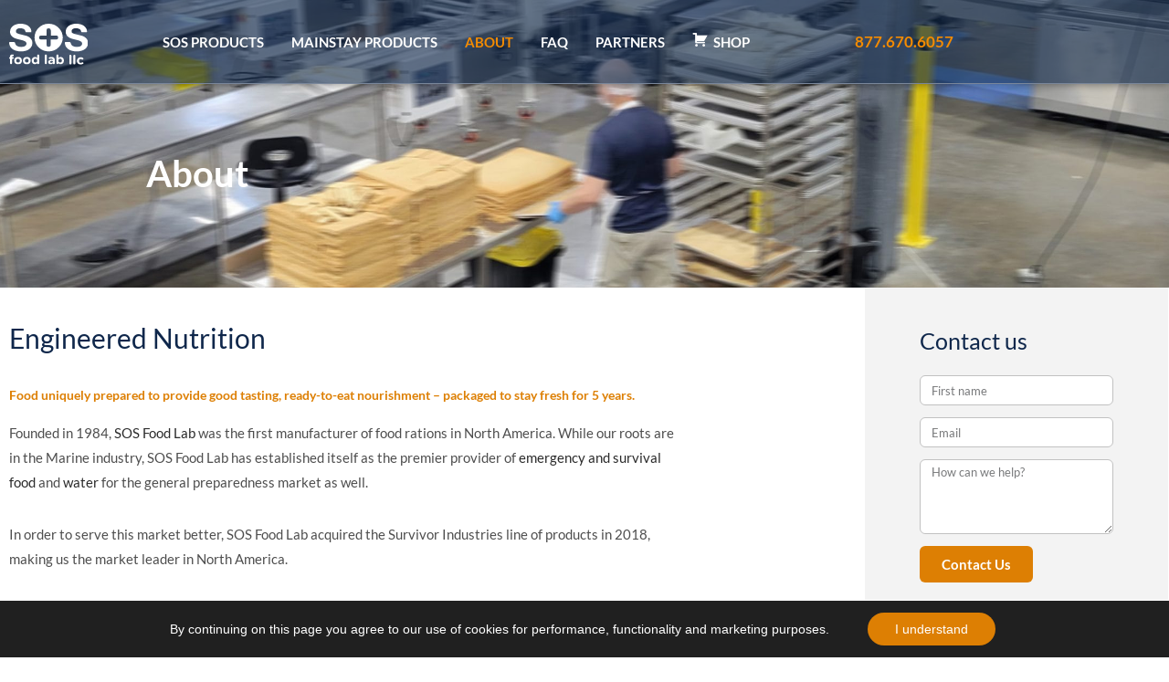

--- FILE ---
content_type: text/html; charset=UTF-8
request_url: https://sosfoodlab.com/about/
body_size: 29210
content:
<!DOCTYPE html>
<html lang="en-US" prefix="og: https://ogp.me/ns#">

<head>
	
	<meta charset="UTF-8">
	<meta name="viewport" content="width=device-width, initial-scale=1, minimum-scale=1">
	<link rel="profile" href="http://gmpg.org/xfn/11">
		<script data-cfasync="false" data-no-defer="1" data-no-minify="1" data-no-optimize="1">var ewww_webp_supported=!1;function check_webp_feature(A,e){var w;e=void 0!==e?e:function(){},ewww_webp_supported?e(ewww_webp_supported):((w=new Image).onload=function(){ewww_webp_supported=0<w.width&&0<w.height,e&&e(ewww_webp_supported)},w.onerror=function(){e&&e(!1)},w.src="data:image/webp;base64,"+{alpha:"UklGRkoAAABXRUJQVlA4WAoAAAAQAAAAAAAAAAAAQUxQSAwAAAARBxAR/Q9ERP8DAABWUDggGAAAABQBAJ0BKgEAAQAAAP4AAA3AAP7mtQAAAA=="}[A])}check_webp_feature("alpha");</script><script data-cfasync="false" data-no-defer="1" data-no-minify="1" data-no-optimize="1">var Arrive=function(c,w){"use strict";if(c.MutationObserver&&"undefined"!=typeof HTMLElement){var r,a=0,u=(r=HTMLElement.prototype.matches||HTMLElement.prototype.webkitMatchesSelector||HTMLElement.prototype.mozMatchesSelector||HTMLElement.prototype.msMatchesSelector,{matchesSelector:function(e,t){return e instanceof HTMLElement&&r.call(e,t)},addMethod:function(e,t,r){var a=e[t];e[t]=function(){return r.length==arguments.length?r.apply(this,arguments):"function"==typeof a?a.apply(this,arguments):void 0}},callCallbacks:function(e,t){t&&t.options.onceOnly&&1==t.firedElems.length&&(e=[e[0]]);for(var r,a=0;r=e[a];a++)r&&r.callback&&r.callback.call(r.elem,r.elem);t&&t.options.onceOnly&&1==t.firedElems.length&&t.me.unbindEventWithSelectorAndCallback.call(t.target,t.selector,t.callback)},checkChildNodesRecursively:function(e,t,r,a){for(var i,n=0;i=e[n];n++)r(i,t,a)&&a.push({callback:t.callback,elem:i}),0<i.childNodes.length&&u.checkChildNodesRecursively(i.childNodes,t,r,a)},mergeArrays:function(e,t){var r,a={};for(r in e)e.hasOwnProperty(r)&&(a[r]=e[r]);for(r in t)t.hasOwnProperty(r)&&(a[r]=t[r]);return a},toElementsArray:function(e){return e=void 0!==e&&("number"!=typeof e.length||e===c)?[e]:e}}),e=(l.prototype.addEvent=function(e,t,r,a){a={target:e,selector:t,options:r,callback:a,firedElems:[]};return this._beforeAdding&&this._beforeAdding(a),this._eventsBucket.push(a),a},l.prototype.removeEvent=function(e){for(var t,r=this._eventsBucket.length-1;t=this._eventsBucket[r];r--)e(t)&&(this._beforeRemoving&&this._beforeRemoving(t),(t=this._eventsBucket.splice(r,1))&&t.length&&(t[0].callback=null))},l.prototype.beforeAdding=function(e){this._beforeAdding=e},l.prototype.beforeRemoving=function(e){this._beforeRemoving=e},l),t=function(i,n){var o=new e,l=this,s={fireOnAttributesModification:!1};return o.beforeAdding(function(t){var e=t.target;e!==c.document&&e!==c||(e=document.getElementsByTagName("html")[0]);var r=new MutationObserver(function(e){n.call(this,e,t)}),a=i(t.options);r.observe(e,a),t.observer=r,t.me=l}),o.beforeRemoving(function(e){e.observer.disconnect()}),this.bindEvent=function(e,t,r){t=u.mergeArrays(s,t);for(var a=u.toElementsArray(this),i=0;i<a.length;i++)o.addEvent(a[i],e,t,r)},this.unbindEvent=function(){var r=u.toElementsArray(this);o.removeEvent(function(e){for(var t=0;t<r.length;t++)if(this===w||e.target===r[t])return!0;return!1})},this.unbindEventWithSelectorOrCallback=function(r){var a=u.toElementsArray(this),i=r,e="function"==typeof r?function(e){for(var t=0;t<a.length;t++)if((this===w||e.target===a[t])&&e.callback===i)return!0;return!1}:function(e){for(var t=0;t<a.length;t++)if((this===w||e.target===a[t])&&e.selector===r)return!0;return!1};o.removeEvent(e)},this.unbindEventWithSelectorAndCallback=function(r,a){var i=u.toElementsArray(this);o.removeEvent(function(e){for(var t=0;t<i.length;t++)if((this===w||e.target===i[t])&&e.selector===r&&e.callback===a)return!0;return!1})},this},i=new function(){var s={fireOnAttributesModification:!1,onceOnly:!1,existing:!1};function n(e,t,r){return!(!u.matchesSelector(e,t.selector)||(e._id===w&&(e._id=a++),-1!=t.firedElems.indexOf(e._id)))&&(t.firedElems.push(e._id),!0)}var c=(i=new t(function(e){var t={attributes:!1,childList:!0,subtree:!0};return e.fireOnAttributesModification&&(t.attributes=!0),t},function(e,i){e.forEach(function(e){var t=e.addedNodes,r=e.target,a=[];null!==t&&0<t.length?u.checkChildNodesRecursively(t,i,n,a):"attributes"===e.type&&n(r,i)&&a.push({callback:i.callback,elem:r}),u.callCallbacks(a,i)})})).bindEvent;return i.bindEvent=function(e,t,r){t=void 0===r?(r=t,s):u.mergeArrays(s,t);var a=u.toElementsArray(this);if(t.existing){for(var i=[],n=0;n<a.length;n++)for(var o=a[n].querySelectorAll(e),l=0;l<o.length;l++)i.push({callback:r,elem:o[l]});if(t.onceOnly&&i.length)return r.call(i[0].elem,i[0].elem);setTimeout(u.callCallbacks,1,i)}c.call(this,e,t,r)},i},o=new function(){var a={};function i(e,t){return u.matchesSelector(e,t.selector)}var n=(o=new t(function(){return{childList:!0,subtree:!0}},function(e,r){e.forEach(function(e){var t=e.removedNodes,e=[];null!==t&&0<t.length&&u.checkChildNodesRecursively(t,r,i,e),u.callCallbacks(e,r)})})).bindEvent;return o.bindEvent=function(e,t,r){t=void 0===r?(r=t,a):u.mergeArrays(a,t),n.call(this,e,t,r)},o};d(HTMLElement.prototype),d(NodeList.prototype),d(HTMLCollection.prototype),d(HTMLDocument.prototype),d(Window.prototype);var n={};return s(i,n,"unbindAllArrive"),s(o,n,"unbindAllLeave"),n}function l(){this._eventsBucket=[],this._beforeAdding=null,this._beforeRemoving=null}function s(e,t,r){u.addMethod(t,r,e.unbindEvent),u.addMethod(t,r,e.unbindEventWithSelectorOrCallback),u.addMethod(t,r,e.unbindEventWithSelectorAndCallback)}function d(e){e.arrive=i.bindEvent,s(i,e,"unbindArrive"),e.leave=o.bindEvent,s(o,e,"unbindLeave")}}(window,void 0),ewww_webp_supported=!1;function check_webp_feature(e,t){var r;ewww_webp_supported?t(ewww_webp_supported):((r=new Image).onload=function(){ewww_webp_supported=0<r.width&&0<r.height,t(ewww_webp_supported)},r.onerror=function(){t(!1)},r.src="data:image/webp;base64,"+{alpha:"UklGRkoAAABXRUJQVlA4WAoAAAAQAAAAAAAAAAAAQUxQSAwAAAARBxAR/Q9ERP8DAABWUDggGAAAABQBAJ0BKgEAAQAAAP4AAA3AAP7mtQAAAA==",animation:"UklGRlIAAABXRUJQVlA4WAoAAAASAAAAAAAAAAAAQU5JTQYAAAD/////AABBTk1GJgAAAAAAAAAAAAAAAAAAAGQAAABWUDhMDQAAAC8AAAAQBxAREYiI/gcA"}[e])}function ewwwLoadImages(e){if(e){for(var t=document.querySelectorAll(".batch-image img, .image-wrapper a, .ngg-pro-masonry-item a, .ngg-galleria-offscreen-seo-wrapper a"),r=0,a=t.length;r<a;r++)ewwwAttr(t[r],"data-src",t[r].getAttribute("data-webp")),ewwwAttr(t[r],"data-thumbnail",t[r].getAttribute("data-webp-thumbnail"));for(var i=document.querySelectorAll("div.woocommerce-product-gallery__image"),r=0,a=i.length;r<a;r++)ewwwAttr(i[r],"data-thumb",i[r].getAttribute("data-webp-thumb"))}for(var n=document.querySelectorAll("video"),r=0,a=n.length;r<a;r++)ewwwAttr(n[r],"poster",e?n[r].getAttribute("data-poster-webp"):n[r].getAttribute("data-poster-image"));for(var o,l=document.querySelectorAll("img.ewww_webp_lazy_load"),r=0,a=l.length;r<a;r++)e&&(ewwwAttr(l[r],"data-lazy-srcset",l[r].getAttribute("data-lazy-srcset-webp")),ewwwAttr(l[r],"data-srcset",l[r].getAttribute("data-srcset-webp")),ewwwAttr(l[r],"data-lazy-src",l[r].getAttribute("data-lazy-src-webp")),ewwwAttr(l[r],"data-src",l[r].getAttribute("data-src-webp")),ewwwAttr(l[r],"data-orig-file",l[r].getAttribute("data-webp-orig-file")),ewwwAttr(l[r],"data-medium-file",l[r].getAttribute("data-webp-medium-file")),ewwwAttr(l[r],"data-large-file",l[r].getAttribute("data-webp-large-file")),null!=(o=l[r].getAttribute("srcset"))&&!1!==o&&o.includes("R0lGOD")&&ewwwAttr(l[r],"src",l[r].getAttribute("data-lazy-src-webp"))),l[r].className=l[r].className.replace(/\bewww_webp_lazy_load\b/,"");for(var s=document.querySelectorAll(".ewww_webp"),r=0,a=s.length;r<a;r++)e?(ewwwAttr(s[r],"srcset",s[r].getAttribute("data-srcset-webp")),ewwwAttr(s[r],"src",s[r].getAttribute("data-src-webp")),ewwwAttr(s[r],"data-orig-file",s[r].getAttribute("data-webp-orig-file")),ewwwAttr(s[r],"data-medium-file",s[r].getAttribute("data-webp-medium-file")),ewwwAttr(s[r],"data-large-file",s[r].getAttribute("data-webp-large-file")),ewwwAttr(s[r],"data-large_image",s[r].getAttribute("data-webp-large_image")),ewwwAttr(s[r],"data-src",s[r].getAttribute("data-webp-src"))):(ewwwAttr(s[r],"srcset",s[r].getAttribute("data-srcset-img")),ewwwAttr(s[r],"src",s[r].getAttribute("data-src-img"))),s[r].className=s[r].className.replace(/\bewww_webp\b/,"ewww_webp_loaded");window.jQuery&&jQuery.fn.isotope&&jQuery.fn.imagesLoaded&&(jQuery(".fusion-posts-container-infinite").imagesLoaded(function(){jQuery(".fusion-posts-container-infinite").hasClass("isotope")&&jQuery(".fusion-posts-container-infinite").isotope()}),jQuery(".fusion-portfolio:not(.fusion-recent-works) .fusion-portfolio-wrapper").imagesLoaded(function(){jQuery(".fusion-portfolio:not(.fusion-recent-works) .fusion-portfolio-wrapper").isotope()}))}function ewwwWebPInit(e){ewwwLoadImages(e),ewwwNggLoadGalleries(e),document.arrive(".ewww_webp",function(){ewwwLoadImages(e)}),document.arrive(".ewww_webp_lazy_load",function(){ewwwLoadImages(e)}),document.arrive("videos",function(){ewwwLoadImages(e)}),"loading"==document.readyState?document.addEventListener("DOMContentLoaded",ewwwJSONParserInit):("undefined"!=typeof galleries&&ewwwNggParseGalleries(e),ewwwWooParseVariations(e))}function ewwwAttr(e,t,r){null!=r&&!1!==r&&e.setAttribute(t,r)}function ewwwJSONParserInit(){"undefined"!=typeof galleries&&check_webp_feature("alpha",ewwwNggParseGalleries),check_webp_feature("alpha",ewwwWooParseVariations)}function ewwwWooParseVariations(e){if(e)for(var t=document.querySelectorAll("form.variations_form"),r=0,a=t.length;r<a;r++){var i=t[r].getAttribute("data-product_variations"),n=!1;try{for(var o in i=JSON.parse(i))void 0!==i[o]&&void 0!==i[o].image&&(void 0!==i[o].image.src_webp&&(i[o].image.src=i[o].image.src_webp,n=!0),void 0!==i[o].image.srcset_webp&&(i[o].image.srcset=i[o].image.srcset_webp,n=!0),void 0!==i[o].image.full_src_webp&&(i[o].image.full_src=i[o].image.full_src_webp,n=!0),void 0!==i[o].image.gallery_thumbnail_src_webp&&(i[o].image.gallery_thumbnail_src=i[o].image.gallery_thumbnail_src_webp,n=!0),void 0!==i[o].image.thumb_src_webp&&(i[o].image.thumb_src=i[o].image.thumb_src_webp,n=!0));n&&ewwwAttr(t[r],"data-product_variations",JSON.stringify(i))}catch(e){}}}function ewwwNggParseGalleries(e){if(e)for(var t in galleries){var r=galleries[t];galleries[t].images_list=ewwwNggParseImageList(r.images_list)}}function ewwwNggLoadGalleries(e){e&&document.addEventListener("ngg.galleria.themeadded",function(e,t){window.ngg_galleria._create_backup=window.ngg_galleria.create,window.ngg_galleria.create=function(e,t){var r=$(e).data("id");return galleries["gallery_"+r].images_list=ewwwNggParseImageList(galleries["gallery_"+r].images_list),window.ngg_galleria._create_backup(e,t)}})}function ewwwNggParseImageList(e){for(var t in e){var r=e[t];if(void 0!==r["image-webp"]&&(e[t].image=r["image-webp"],delete e[t]["image-webp"]),void 0!==r["thumb-webp"]&&(e[t].thumb=r["thumb-webp"],delete e[t]["thumb-webp"]),void 0!==r.full_image_webp&&(e[t].full_image=r.full_image_webp,delete e[t].full_image_webp),void 0!==r.srcsets)for(var a in r.srcsets)nggSrcset=r.srcsets[a],void 0!==r.srcsets[a+"-webp"]&&(e[t].srcsets[a]=r.srcsets[a+"-webp"],delete e[t].srcsets[a+"-webp"]);if(void 0!==r.full_srcsets)for(var i in r.full_srcsets)nggFSrcset=r.full_srcsets[i],void 0!==r.full_srcsets[i+"-webp"]&&(e[t].full_srcsets[i]=r.full_srcsets[i+"-webp"],delete e[t].full_srcsets[i+"-webp"])}return e}check_webp_feature("alpha",ewwwWebPInit);</script>
            <script data-no-defer="1" data-ezscrex="false" data-cfasync="false" data-pagespeed-no-defer data-cookieconsent="ignore">
                var ctPublicFunctions = {"_ajax_nonce":"67ea78dd1a","_rest_nonce":"9763141d51","_ajax_url":"\/wp-admin\/admin-ajax.php","_rest_url":"https:\/\/sosfoodlab.com\/wp-json\/","data__cookies_type":"none","data__ajax_type":"rest","data__bot_detector_enabled":"1","data__frontend_data_log_enabled":1,"cookiePrefix":"","wprocket_detected":false,"host_url":"sosfoodlab.com","text__ee_click_to_select":"Click to select the whole data","text__ee_original_email":"The complete one is","text__ee_got_it":"Got it","text__ee_blocked":"Blocked","text__ee_cannot_connect":"Cannot connect","text__ee_cannot_decode":"Can not decode email. Unknown reason","text__ee_email_decoder":"CleanTalk email decoder","text__ee_wait_for_decoding":"The magic is on the way!","text__ee_decoding_process":"Please wait a few seconds while we decode the contact data."}
            </script>
        
            <script data-no-defer="1" data-ezscrex="false" data-cfasync="false" data-pagespeed-no-defer data-cookieconsent="ignore">
                var ctPublic = {"_ajax_nonce":"67ea78dd1a","settings__forms__check_internal":"0","settings__forms__check_external":"0","settings__forms__force_protection":"0","settings__forms__search_test":"1","settings__forms__wc_add_to_cart":"0","settings__data__bot_detector_enabled":"1","settings__sfw__anti_crawler":0,"blog_home":"https:\/\/sosfoodlab.com\/","pixel__setting":"3","pixel__enabled":true,"pixel__url":null,"data__email_check_before_post":"1","data__email_check_exist_post":"1","data__cookies_type":"none","data__key_is_ok":true,"data__visible_fields_required":true,"wl_brandname":"Anti-Spam by CleanTalk","wl_brandname_short":"CleanTalk","ct_checkjs_key":"4fb24f2a1eca10938a559c02ceb567fa83f2ad8c568ba795f245e5219df7c4a1","emailEncoderPassKey":"7c0492a4ae2f645677ab468c50ddc3b2","bot_detector_forms_excluded":"W10=","advancedCacheExists":true,"varnishCacheExists":false,"wc_ajax_add_to_cart":false}
            </script>
        
<!-- Search Engine Optimization by Rank Math PRO - https://rankmath.com/ -->
<title>Survival Food - SOS Food Lab LLC Emergency Food Bars, Water</title>
<meta name="description" content="Since 1984. SOS Food Lab was the first manufacturer of food rations in North America. Premier emergency food bars &amp; survival food &amp; water"/>
<meta name="robots" content="follow, index, max-snippet:-1, max-video-preview:-1, max-image-preview:large"/>
<link rel="canonical" href="https://sosfoodlab.com/about/" />
<meta property="og:locale" content="en_US" />
<meta property="og:type" content="article" />
<meta property="og:title" content="Survival Food - SOS Food Lab LLC Emergency Food Bars, Water" />
<meta property="og:description" content="Since 1984. SOS Food Lab was the first manufacturer of food rations in North America. Premier emergency food bars &amp; survival food &amp; water" />
<meta property="og:url" content="https://sosfoodlab.com/about/" />
<meta property="og:site_name" content="SOS Food Lab LLC" />
<meta property="og:updated_time" content="2025-08-21T11:10:49-05:00" />
<meta property="og:image" content="https://sosfoodlab.com/wp-content/uploads/2022/04/125ML-Emergency-Drinking-Water-SOS.jpg" />
<meta property="og:image:secure_url" content="https://sosfoodlab.com/wp-content/uploads/2022/04/125ML-Emergency-Drinking-Water-SOS.jpg" />
<meta property="og:image:width" content="421" />
<meta property="og:image:height" content="582" />
<meta property="og:image:alt" content="Emergency Drinking Water Pouches" />
<meta property="og:image:type" content="image/jpeg" />
<meta property="article:published_time" content="2021-07-07T08:32:34-05:00" />
<meta property="article:modified_time" content="2025-08-21T11:10:49-05:00" />
<meta name="twitter:card" content="summary_large_image" />
<meta name="twitter:title" content="Survival Food - SOS Food Lab LLC Emergency Food Bars, Water" />
<meta name="twitter:description" content="Since 1984. SOS Food Lab was the first manufacturer of food rations in North America. Premier emergency food bars &amp; survival food &amp; water" />
<meta name="twitter:image" content="https://sosfoodlab.com/wp-content/uploads/2022/04/125ML-Emergency-Drinking-Water-SOS.jpg" />
<meta name="twitter:label1" content="Time to read" />
<meta name="twitter:data1" content="3 minutes" />
<script type="application/ld+json" class="rank-math-schema-pro">{"@context":"https://schema.org","@graph":[{"@type":"Organization","@id":"https://sosfoodlab.com/#organization","name":"SOS Food Lab LLC","url":"https://sosfoodlab.com","logo":{"@type":"ImageObject","@id":"https://sosfoodlab.com/#logo","url":"https://sosfoodlab.com/wp-content/uploads/2021/07/News-Image-2.jpg","contentUrl":"https://sosfoodlab.com/wp-content/uploads/2021/07/News-Image-2.jpg","caption":"SOS Food Lab LLC","inLanguage":"en-US","width":"295","height":"295"}},{"@type":"WebSite","@id":"https://sosfoodlab.com/#website","url":"https://sosfoodlab.com","name":"SOS Food Lab LLC","publisher":{"@id":"https://sosfoodlab.com/#organization"},"inLanguage":"en-US"},{"@type":"ImageObject","@id":"https://sosfoodlab.com/wp-content/uploads/2022/04/125ML-Emergency-Drinking-Water-SOS.jpg","url":"https://sosfoodlab.com/wp-content/uploads/2022/04/125ML-Emergency-Drinking-Water-SOS.jpg","width":"421","height":"582","caption":"Emergency Drinking Water Pouches","inLanguage":"en-US"},{"@type":"BreadcrumbList","@id":"https://sosfoodlab.com/about/#breadcrumb","itemListElement":[{"@type":"ListItem","position":"1","item":{"@id":"https://sosfoodlab.com","name":"Home"}},{"@type":"ListItem","position":"2","item":{"@id":"https://sosfoodlab.com/about/","name":"About"}}]},{"@type":"WebPage","@id":"https://sosfoodlab.com/about/#webpage","url":"https://sosfoodlab.com/about/","name":"Survival Food - SOS Food Lab LLC Emergency Food Bars, Water","datePublished":"2021-07-07T08:32:34-05:00","dateModified":"2025-08-21T11:10:49-05:00","isPartOf":{"@id":"https://sosfoodlab.com/#website"},"primaryImageOfPage":{"@id":"https://sosfoodlab.com/wp-content/uploads/2022/04/125ML-Emergency-Drinking-Water-SOS.jpg"},"inLanguage":"en-US","breadcrumb":{"@id":"https://sosfoodlab.com/about/#breadcrumb"}},{"@type":"Person","@id":"https://sosfoodlab.com/author/dsp-admin-sos/","name":"Dan St. Peter","url":"https://sosfoodlab.com/author/dsp-admin-sos/","image":{"@type":"ImageObject","@id":"https://secure.gravatar.com/avatar/ddbea812175855df82a0070c4008df23cf7ff18b7b7319ab8a3fb6f8ab46f43d?s=96&amp;d=mm&amp;r=g","url":"https://secure.gravatar.com/avatar/ddbea812175855df82a0070c4008df23cf7ff18b7b7319ab8a3fb6f8ab46f43d?s=96&amp;d=mm&amp;r=g","caption":"Dan St. Peter","inLanguage":"en-US"},"sameAs":["http://loose-border.flywheelsites.com"],"worksFor":{"@id":"https://sosfoodlab.com/#organization"}},{"@type":"Article","headline":"Survival Food - SOS Food Lab LLC Emergency Food Bars, Water","keywords":"Emergency Food Bars","datePublished":"2021-07-07T08:32:34-05:00","dateModified":"2025-08-21T11:10:49-05:00","author":{"@id":"https://sosfoodlab.com/author/dsp-admin-sos/","name":"Dan St. Peter"},"publisher":{"@id":"https://sosfoodlab.com/#organization"},"description":"Since 1984. SOS Food Lab was the first manufacturer of food rations in North America. Premier emergency food bars &amp; survival food &amp; water","name":"Survival Food - SOS Food Lab LLC Emergency Food Bars, Water","@id":"https://sosfoodlab.com/about/#richSnippet","isPartOf":{"@id":"https://sosfoodlab.com/about/#webpage"},"image":{"@id":"https://sosfoodlab.com/wp-content/uploads/2022/04/125ML-Emergency-Drinking-Water-SOS.jpg"},"inLanguage":"en-US","mainEntityOfPage":{"@id":"https://sosfoodlab.com/about/#webpage"}}]}</script>
<!-- /Rank Math WordPress SEO plugin -->

<link rel='dns-prefetch' href='//fd.cleantalk.org' />
<link rel='dns-prefetch' href='//www.googletagmanager.com' />
<link rel='dns-prefetch' href='//fonts.googleapis.com' />
<link rel="alternate" type="application/rss+xml" title="SOS Food Lab LLC &raquo; Feed" href="https://sosfoodlab.com/feed/" />
<link rel="alternate" type="application/rss+xml" title="SOS Food Lab LLC &raquo; Comments Feed" href="https://sosfoodlab.com/comments/feed/" />
<link rel="alternate" title="oEmbed (JSON)" type="application/json+oembed" href="https://sosfoodlab.com/wp-json/oembed/1.0/embed?url=https%3A%2F%2Fsosfoodlab.com%2Fabout%2F" />
<link rel="alternate" title="oEmbed (XML)" type="text/xml+oembed" href="https://sosfoodlab.com/wp-json/oembed/1.0/embed?url=https%3A%2F%2Fsosfoodlab.com%2Fabout%2F&#038;format=xml" />
<style id='wp-img-auto-sizes-contain-inline-css'>
img:is([sizes=auto i],[sizes^="auto," i]){contain-intrinsic-size:3000px 1500px}
/*# sourceURL=wp-img-auto-sizes-contain-inline-css */
</style>
<link rel='stylesheet' id='dashicons-css' href='https://sosfoodlab.com/wp-includes/css/dashicons.min.css?ver=6.9' media='all' />
<link rel='stylesheet' id='menu-icons-extra-css' href='https://sosfoodlab.com/wp-content/plugins/menu-icons/css/extra.min.css?ver=0.13.20' media='all' />
<style id='wp-emoji-styles-inline-css'>

	img.wp-smiley, img.emoji {
		display: inline !important;
		border: none !important;
		box-shadow: none !important;
		height: 1em !important;
		width: 1em !important;
		margin: 0 0.07em !important;
		vertical-align: -0.1em !important;
		background: none !important;
		padding: 0 !important;
	}
/*# sourceURL=wp-emoji-styles-inline-css */
</style>
<style id='classic-theme-styles-inline-css'>
/*! This file is auto-generated */
.wp-block-button__link{color:#fff;background-color:#32373c;border-radius:9999px;box-shadow:none;text-decoration:none;padding:calc(.667em + 2px) calc(1.333em + 2px);font-size:1.125em}.wp-block-file__button{background:#32373c;color:#fff;text-decoration:none}
/*# sourceURL=/wp-includes/css/classic-themes.min.css */
</style>
<style id='global-styles-inline-css'>
:root{--wp--preset--aspect-ratio--square: 1;--wp--preset--aspect-ratio--4-3: 4/3;--wp--preset--aspect-ratio--3-4: 3/4;--wp--preset--aspect-ratio--3-2: 3/2;--wp--preset--aspect-ratio--2-3: 2/3;--wp--preset--aspect-ratio--16-9: 16/9;--wp--preset--aspect-ratio--9-16: 9/16;--wp--preset--color--black: #000000;--wp--preset--color--cyan-bluish-gray: #abb8c3;--wp--preset--color--white: #ffffff;--wp--preset--color--pale-pink: #f78da7;--wp--preset--color--vivid-red: #cf2e2e;--wp--preset--color--luminous-vivid-orange: #ff6900;--wp--preset--color--luminous-vivid-amber: #fcb900;--wp--preset--color--light-green-cyan: #7bdcb5;--wp--preset--color--vivid-green-cyan: #00d084;--wp--preset--color--pale-cyan-blue: #8ed1fc;--wp--preset--color--vivid-cyan-blue: #0693e3;--wp--preset--color--vivid-purple: #9b51e0;--wp--preset--color--neve-link-color: var(--nv-primary-accent);--wp--preset--color--neve-link-hover-color: var(--nv-secondary-accent);--wp--preset--color--nv-site-bg: var(--nv-site-bg);--wp--preset--color--nv-light-bg: var(--nv-light-bg);--wp--preset--color--nv-dark-bg: var(--nv-dark-bg);--wp--preset--color--neve-text-color: var(--nv-text-color);--wp--preset--color--nv-text-dark-bg: var(--nv-text-dark-bg);--wp--preset--color--nv-c-1: var(--nv-c-1);--wp--preset--color--nv-c-2: var(--nv-c-2);--wp--preset--gradient--vivid-cyan-blue-to-vivid-purple: linear-gradient(135deg,rgb(6,147,227) 0%,rgb(155,81,224) 100%);--wp--preset--gradient--light-green-cyan-to-vivid-green-cyan: linear-gradient(135deg,rgb(122,220,180) 0%,rgb(0,208,130) 100%);--wp--preset--gradient--luminous-vivid-amber-to-luminous-vivid-orange: linear-gradient(135deg,rgb(252,185,0) 0%,rgb(255,105,0) 100%);--wp--preset--gradient--luminous-vivid-orange-to-vivid-red: linear-gradient(135deg,rgb(255,105,0) 0%,rgb(207,46,46) 100%);--wp--preset--gradient--very-light-gray-to-cyan-bluish-gray: linear-gradient(135deg,rgb(238,238,238) 0%,rgb(169,184,195) 100%);--wp--preset--gradient--cool-to-warm-spectrum: linear-gradient(135deg,rgb(74,234,220) 0%,rgb(151,120,209) 20%,rgb(207,42,186) 40%,rgb(238,44,130) 60%,rgb(251,105,98) 80%,rgb(254,248,76) 100%);--wp--preset--gradient--blush-light-purple: linear-gradient(135deg,rgb(255,206,236) 0%,rgb(152,150,240) 100%);--wp--preset--gradient--blush-bordeaux: linear-gradient(135deg,rgb(254,205,165) 0%,rgb(254,45,45) 50%,rgb(107,0,62) 100%);--wp--preset--gradient--luminous-dusk: linear-gradient(135deg,rgb(255,203,112) 0%,rgb(199,81,192) 50%,rgb(65,88,208) 100%);--wp--preset--gradient--pale-ocean: linear-gradient(135deg,rgb(255,245,203) 0%,rgb(182,227,212) 50%,rgb(51,167,181) 100%);--wp--preset--gradient--electric-grass: linear-gradient(135deg,rgb(202,248,128) 0%,rgb(113,206,126) 100%);--wp--preset--gradient--midnight: linear-gradient(135deg,rgb(2,3,129) 0%,rgb(40,116,252) 100%);--wp--preset--font-size--small: 13px;--wp--preset--font-size--medium: 20px;--wp--preset--font-size--large: 36px;--wp--preset--font-size--x-large: 42px;--wp--preset--spacing--20: 0.44rem;--wp--preset--spacing--30: 0.67rem;--wp--preset--spacing--40: 1rem;--wp--preset--spacing--50: 1.5rem;--wp--preset--spacing--60: 2.25rem;--wp--preset--spacing--70: 3.38rem;--wp--preset--spacing--80: 5.06rem;--wp--preset--shadow--natural: 6px 6px 9px rgba(0, 0, 0, 0.2);--wp--preset--shadow--deep: 12px 12px 50px rgba(0, 0, 0, 0.4);--wp--preset--shadow--sharp: 6px 6px 0px rgba(0, 0, 0, 0.2);--wp--preset--shadow--outlined: 6px 6px 0px -3px rgb(255, 255, 255), 6px 6px rgb(0, 0, 0);--wp--preset--shadow--crisp: 6px 6px 0px rgb(0, 0, 0);}:where(.is-layout-flex){gap: 0.5em;}:where(.is-layout-grid){gap: 0.5em;}body .is-layout-flex{display: flex;}.is-layout-flex{flex-wrap: wrap;align-items: center;}.is-layout-flex > :is(*, div){margin: 0;}body .is-layout-grid{display: grid;}.is-layout-grid > :is(*, div){margin: 0;}:where(.wp-block-columns.is-layout-flex){gap: 2em;}:where(.wp-block-columns.is-layout-grid){gap: 2em;}:where(.wp-block-post-template.is-layout-flex){gap: 1.25em;}:where(.wp-block-post-template.is-layout-grid){gap: 1.25em;}.has-black-color{color: var(--wp--preset--color--black) !important;}.has-cyan-bluish-gray-color{color: var(--wp--preset--color--cyan-bluish-gray) !important;}.has-white-color{color: var(--wp--preset--color--white) !important;}.has-pale-pink-color{color: var(--wp--preset--color--pale-pink) !important;}.has-vivid-red-color{color: var(--wp--preset--color--vivid-red) !important;}.has-luminous-vivid-orange-color{color: var(--wp--preset--color--luminous-vivid-orange) !important;}.has-luminous-vivid-amber-color{color: var(--wp--preset--color--luminous-vivid-amber) !important;}.has-light-green-cyan-color{color: var(--wp--preset--color--light-green-cyan) !important;}.has-vivid-green-cyan-color{color: var(--wp--preset--color--vivid-green-cyan) !important;}.has-pale-cyan-blue-color{color: var(--wp--preset--color--pale-cyan-blue) !important;}.has-vivid-cyan-blue-color{color: var(--wp--preset--color--vivid-cyan-blue) !important;}.has-vivid-purple-color{color: var(--wp--preset--color--vivid-purple) !important;}.has-neve-link-color-color{color: var(--wp--preset--color--neve-link-color) !important;}.has-neve-link-hover-color-color{color: var(--wp--preset--color--neve-link-hover-color) !important;}.has-nv-site-bg-color{color: var(--wp--preset--color--nv-site-bg) !important;}.has-nv-light-bg-color{color: var(--wp--preset--color--nv-light-bg) !important;}.has-nv-dark-bg-color{color: var(--wp--preset--color--nv-dark-bg) !important;}.has-neve-text-color-color{color: var(--wp--preset--color--neve-text-color) !important;}.has-nv-text-dark-bg-color{color: var(--wp--preset--color--nv-text-dark-bg) !important;}.has-nv-c-1-color{color: var(--wp--preset--color--nv-c-1) !important;}.has-nv-c-2-color{color: var(--wp--preset--color--nv-c-2) !important;}.has-black-background-color{background-color: var(--wp--preset--color--black) !important;}.has-cyan-bluish-gray-background-color{background-color: var(--wp--preset--color--cyan-bluish-gray) !important;}.has-white-background-color{background-color: var(--wp--preset--color--white) !important;}.has-pale-pink-background-color{background-color: var(--wp--preset--color--pale-pink) !important;}.has-vivid-red-background-color{background-color: var(--wp--preset--color--vivid-red) !important;}.has-luminous-vivid-orange-background-color{background-color: var(--wp--preset--color--luminous-vivid-orange) !important;}.has-luminous-vivid-amber-background-color{background-color: var(--wp--preset--color--luminous-vivid-amber) !important;}.has-light-green-cyan-background-color{background-color: var(--wp--preset--color--light-green-cyan) !important;}.has-vivid-green-cyan-background-color{background-color: var(--wp--preset--color--vivid-green-cyan) !important;}.has-pale-cyan-blue-background-color{background-color: var(--wp--preset--color--pale-cyan-blue) !important;}.has-vivid-cyan-blue-background-color{background-color: var(--wp--preset--color--vivid-cyan-blue) !important;}.has-vivid-purple-background-color{background-color: var(--wp--preset--color--vivid-purple) !important;}.has-neve-link-color-background-color{background-color: var(--wp--preset--color--neve-link-color) !important;}.has-neve-link-hover-color-background-color{background-color: var(--wp--preset--color--neve-link-hover-color) !important;}.has-nv-site-bg-background-color{background-color: var(--wp--preset--color--nv-site-bg) !important;}.has-nv-light-bg-background-color{background-color: var(--wp--preset--color--nv-light-bg) !important;}.has-nv-dark-bg-background-color{background-color: var(--wp--preset--color--nv-dark-bg) !important;}.has-neve-text-color-background-color{background-color: var(--wp--preset--color--neve-text-color) !important;}.has-nv-text-dark-bg-background-color{background-color: var(--wp--preset--color--nv-text-dark-bg) !important;}.has-nv-c-1-background-color{background-color: var(--wp--preset--color--nv-c-1) !important;}.has-nv-c-2-background-color{background-color: var(--wp--preset--color--nv-c-2) !important;}.has-black-border-color{border-color: var(--wp--preset--color--black) !important;}.has-cyan-bluish-gray-border-color{border-color: var(--wp--preset--color--cyan-bluish-gray) !important;}.has-white-border-color{border-color: var(--wp--preset--color--white) !important;}.has-pale-pink-border-color{border-color: var(--wp--preset--color--pale-pink) !important;}.has-vivid-red-border-color{border-color: var(--wp--preset--color--vivid-red) !important;}.has-luminous-vivid-orange-border-color{border-color: var(--wp--preset--color--luminous-vivid-orange) !important;}.has-luminous-vivid-amber-border-color{border-color: var(--wp--preset--color--luminous-vivid-amber) !important;}.has-light-green-cyan-border-color{border-color: var(--wp--preset--color--light-green-cyan) !important;}.has-vivid-green-cyan-border-color{border-color: var(--wp--preset--color--vivid-green-cyan) !important;}.has-pale-cyan-blue-border-color{border-color: var(--wp--preset--color--pale-cyan-blue) !important;}.has-vivid-cyan-blue-border-color{border-color: var(--wp--preset--color--vivid-cyan-blue) !important;}.has-vivid-purple-border-color{border-color: var(--wp--preset--color--vivid-purple) !important;}.has-neve-link-color-border-color{border-color: var(--wp--preset--color--neve-link-color) !important;}.has-neve-link-hover-color-border-color{border-color: var(--wp--preset--color--neve-link-hover-color) !important;}.has-nv-site-bg-border-color{border-color: var(--wp--preset--color--nv-site-bg) !important;}.has-nv-light-bg-border-color{border-color: var(--wp--preset--color--nv-light-bg) !important;}.has-nv-dark-bg-border-color{border-color: var(--wp--preset--color--nv-dark-bg) !important;}.has-neve-text-color-border-color{border-color: var(--wp--preset--color--neve-text-color) !important;}.has-nv-text-dark-bg-border-color{border-color: var(--wp--preset--color--nv-text-dark-bg) !important;}.has-nv-c-1-border-color{border-color: var(--wp--preset--color--nv-c-1) !important;}.has-nv-c-2-border-color{border-color: var(--wp--preset--color--nv-c-2) !important;}.has-vivid-cyan-blue-to-vivid-purple-gradient-background{background: var(--wp--preset--gradient--vivid-cyan-blue-to-vivid-purple) !important;}.has-light-green-cyan-to-vivid-green-cyan-gradient-background{background: var(--wp--preset--gradient--light-green-cyan-to-vivid-green-cyan) !important;}.has-luminous-vivid-amber-to-luminous-vivid-orange-gradient-background{background: var(--wp--preset--gradient--luminous-vivid-amber-to-luminous-vivid-orange) !important;}.has-luminous-vivid-orange-to-vivid-red-gradient-background{background: var(--wp--preset--gradient--luminous-vivid-orange-to-vivid-red) !important;}.has-very-light-gray-to-cyan-bluish-gray-gradient-background{background: var(--wp--preset--gradient--very-light-gray-to-cyan-bluish-gray) !important;}.has-cool-to-warm-spectrum-gradient-background{background: var(--wp--preset--gradient--cool-to-warm-spectrum) !important;}.has-blush-light-purple-gradient-background{background: var(--wp--preset--gradient--blush-light-purple) !important;}.has-blush-bordeaux-gradient-background{background: var(--wp--preset--gradient--blush-bordeaux) !important;}.has-luminous-dusk-gradient-background{background: var(--wp--preset--gradient--luminous-dusk) !important;}.has-pale-ocean-gradient-background{background: var(--wp--preset--gradient--pale-ocean) !important;}.has-electric-grass-gradient-background{background: var(--wp--preset--gradient--electric-grass) !important;}.has-midnight-gradient-background{background: var(--wp--preset--gradient--midnight) !important;}.has-small-font-size{font-size: var(--wp--preset--font-size--small) !important;}.has-medium-font-size{font-size: var(--wp--preset--font-size--medium) !important;}.has-large-font-size{font-size: var(--wp--preset--font-size--large) !important;}.has-x-large-font-size{font-size: var(--wp--preset--font-size--x-large) !important;}
:where(.wp-block-post-template.is-layout-flex){gap: 1.25em;}:where(.wp-block-post-template.is-layout-grid){gap: 1.25em;}
:where(.wp-block-term-template.is-layout-flex){gap: 1.25em;}:where(.wp-block-term-template.is-layout-grid){gap: 1.25em;}
:where(.wp-block-columns.is-layout-flex){gap: 2em;}:where(.wp-block-columns.is-layout-grid){gap: 2em;}
:root :where(.wp-block-pullquote){font-size: 1.5em;line-height: 1.6;}
/*# sourceURL=global-styles-inline-css */
</style>
<link rel='stylesheet' id='cleantalk-public-css-css' href='https://sosfoodlab.com/wp-content/plugins/cleantalk-spam-protect/css/cleantalk-public.min.css?ver=6.70.1_1766327584' media='all' />
<link rel='stylesheet' id='cleantalk-email-decoder-css-css' href='https://sosfoodlab.com/wp-content/plugins/cleantalk-spam-protect/css/cleantalk-email-decoder.min.css?ver=6.70.1_1766327584' media='all' />
<link rel='stylesheet' id='bodhi-svgs-attachment-css' href='https://sosfoodlab.com/wp-content/plugins/svg-support/css/svgs-attachment.css' media='all' />
<link rel='stylesheet' id='neve-style-css' href='https://sosfoodlab.com/wp-content/themes/neve/style-main-new.min.css?ver=4.2.2' media='all' />
<style id='neve-style-inline-css'>
.is-menu-sidebar .header-menu-sidebar { visibility: visible; }.is-menu-sidebar.menu_sidebar_slide_left .header-menu-sidebar { transform: translate3d(0, 0, 0); left: 0; }.is-menu-sidebar.menu_sidebar_slide_right .header-menu-sidebar { transform: translate3d(0, 0, 0); right: 0; }.is-menu-sidebar.menu_sidebar_pull_right .header-menu-sidebar, .is-menu-sidebar.menu_sidebar_pull_left .header-menu-sidebar { transform: translateX(0); }.is-menu-sidebar.menu_sidebar_dropdown .header-menu-sidebar { height: auto; }.is-menu-sidebar.menu_sidebar_dropdown .header-menu-sidebar-inner { max-height: 400px; padding: 20px 0; }.is-menu-sidebar.menu_sidebar_full_canvas .header-menu-sidebar { opacity: 1; }.header-menu-sidebar .menu-item-nav-search:not(.floating) { pointer-events: none; }.header-menu-sidebar .menu-item-nav-search .is-menu-sidebar { pointer-events: unset; }@media screen and (max-width: 960px) { .builder-item.cr .item--inner { --textalign: center; --justify: center; } }
.nv-meta-list li.meta:not(:last-child):after { content:"/" }.nv-meta-list .no-mobile{
			display:none;
		}.nv-meta-list li.last::after{
			content: ""!important;
		}@media (min-width: 769px) {
			.nv-meta-list .no-mobile {
				display: inline-block;
			}
			.nv-meta-list li.last:not(:last-child)::after {
		 		content: "/" !important;
			}
		}
 :root{ --container: 748px;--postwidth:100%; --primarybtnbg: #fcaf3b; --secondarybtnbg: #2b2b2b; --primarybtnhoverbg: #0366d6; --primarybtncolor: #000000; --secondarybtncolor: #ffffff; --primarybtnhovercolor: #ffffff; --secondarybtnhovercolor: #676767;--primarybtnborderradius:0;--secondarybtnborderradius:0;--secondarybtnborderwidth:1px;--btnpadding:12px 24px;--primarybtnpadding:12px 24px;--secondarybtnpadding:calc(12px - 1px) calc(24px - 1px); --bodyfontfamily: Lato; --bodyfontsize: 15px; --bodylineheight: 1.6; --bodyletterspacing: 0px; --bodyfontweight: 400; --bodytexttransform: none; --headingsfontfamily: Lato; --h1fontsize: 35px; --h1fontweight: 600; --h1lineheight: 1.1; --h1letterspacing: 0px; --h1texttransform: none; --h2fontsize: 30px; --h2fontweight: 600; --h2lineheight: 1.6; --h2letterspacing: 0px; --h2texttransform: none; --h3fontsize: 20px; --h3fontweight: 600; --h3lineheight: 1.6; --h3letterspacing: 0px; --h3texttransform: none; --h4fontsize: 20px; --h4fontweight: 700; --h4lineheight: 1.6; --h4letterspacing: 0px; --h4texttransform: none; --h5fontsize: 16px; --h5fontweight: 700; --h5lineheight: 1.6; --h5letterspacing: 0px; --h5texttransform: none; --h6fontsize: 14px; --h6fontweight: 700; --h6lineheight: 1.6; --h6letterspacing: 0px; --h6texttransform: none;--formfieldborderwidth:2px;--formfieldborderradius:3px; --formfieldbgcolor: var(--nv-site-bg); --formfieldbordercolor: #dddddd; --formfieldcolor: var(--nv-text-color);--formfieldpadding:10px 12px; } .nv-index-posts{ --borderradius:0px; } .single-post-container .alignfull > [class*="__inner-container"], .single-post-container .alignwide > [class*="__inner-container"]{ max-width:718px } .nv-meta-list{ --avatarsize: 20px; } .single .nv-meta-list{ --avatarsize: 20px; } .nv-post-cover{ --height: 250px;--padding:40px 15px;--justify: flex-start; --textalign: left; --valign: center; } .nv-post-cover .nv-title-meta-wrap, .nv-page-title-wrap, .entry-header{ --textalign: left; } .nv-is-boxed.nv-title-meta-wrap{ --padding:40px 15px; --bgcolor: var(--nv-dark-bg); } .nv-overlay{ --opacity: 50; --blendmode: normal; } .nv-is-boxed.nv-comments-wrap{ --padding:20px; } .nv-is-boxed.comment-respond{ --padding:20px; } .single:not(.single-product), .page{ --c-vspace:0 0 0 0;; } .scroll-to-top{ --color: var(--nv-text-dark-bg);--padding:8px 10px; --borderradius: 3px; --bgcolor: var(--nv-primary-accent); --hovercolor: var(--nv-text-dark-bg); --hoverbgcolor: var(--nv-primary-accent);--size:16px; } .global-styled{ --bgcolor: var(--nv-site-bg); } .header-top{ --rowbcolor: var(--nv-light-bg); --color: var(--nv-text-color); --bgcolor: #f0f0f0; } .header-main{ --rowbcolor: var(--nv-light-bg); --color: var(--nv-text-color); --bgcolor: #ffffff; } .header-bottom{ --rowbcolor: var(--nv-light-bg); --color: var(--nv-text-color); --bgcolor: #ffffff; } .header-menu-sidebar-bg{ --justify: flex-start; --textalign: left;--flexg: 1;--wrapdropdownwidth: auto; --color: var(--nv-text-color); --bgcolor: #ffffff; } .header-menu-sidebar{ width: 360px; } .builder-item--logo{ --maxwidth: 120px; --fs: 24px;--padding:10px 0;--margin:0; --textalign: left;--justify: flex-start; } .builder-item--nav-icon,.header-menu-sidebar .close-sidebar-panel .navbar-toggle{ --borderradius:3px;--borderwidth:1px; } .builder-item--nav-icon{ --label-margin:0 5px 0 0;;--padding:10px 15px;--margin:0; } .builder-item--primary-menu{ --color: #18191d; --hovercolor: #faae48; --hovertextcolor: var(--nv-text-color); --activecolor: #18191d; --spacing: 20px; --height: 25px;--padding:0;--margin:0; --fontsize: 1em; --lineheight: 1.6; --letterspacing: 0px; --fontweight: 600; --texttransform: uppercase; --iconsize: 1em; } .hfg-is-group.has-primary-menu .inherit-ff{ --inheritedfw: 600; } .builder-item--button_base{ --primarybtnbg: var(--nv-primary-accent); --primarybtncolor: #fff; --primarybtnhoverbg: var(--nv-primary-accent); --primarybtnhovercolor: #fff;--primarybtnborderradius:3px;--primarybtnshadow:none;--primarybtnhovershadow:none;--padding:8px 12px;--margin:0; } .footer-top-inner .row{ grid-template-columns:1fr; --valign: flex-start; } .footer-top{ --rowbcolor: var(--nv-light-bg); --color: var(--nv-text-color); --bgcolor: #ffffff; } .footer-main-inner .row{ grid-template-columns:1fr 1fr 1fr; --valign: flex-start; } .footer-main{ --rowbcolor: var(--nv-light-bg); --color: var(--nv-text-color); --bgcolor: var(--nv-site-bg); } .footer-bottom-inner .row{ grid-template-columns:1fr; --valign: flex-start; } .footer-bottom{ --rowbcolor: var(--nv-light-bg); --color: var(--nv-text-dark-bg); --bgcolor: #18191d; } .builder-item--footer-menu{ --hovercolor: var(--nv-primary-accent); --spacing: 20px; --height: 25px;--padding:0;--margin:0; --fontsize: 1em; --lineheight: 1.6; --letterspacing: 0px; --fontweight: 500; --texttransform: none; --iconsize: 1em; --textalign: left;--justify: flex-start; } @media(min-width: 576px){ :root{ --container: 992px;--postwidth:100%;--btnpadding:12px 24px;--primarybtnpadding:12px 24px;--secondarybtnpadding:calc(12px - 1px) calc(24px - 1px); --bodyfontsize: 16px; --bodylineheight: 1.6; --bodyletterspacing: 0px; --h1fontsize: 55px; --h1lineheight: 1.2; --h1letterspacing: 0px; --h2fontsize: 35px; --h2lineheight: 1.6; --h2letterspacing: 0px; --h3fontsize: 20px; --h3lineheight: 1.6; --h3letterspacing: 0px; --h4fontsize: 22px; --h4lineheight: 1.5; --h4letterspacing: 0px; --h5fontsize: 18px; --h5lineheight: 1.6; --h5letterspacing: 0px; --h6fontsize: 14px; --h6lineheight: 1.6; --h6letterspacing: 0px; } .single-post-container .alignfull > [class*="__inner-container"], .single-post-container .alignwide > [class*="__inner-container"]{ max-width:962px } .nv-meta-list{ --avatarsize: 20px; } .single .nv-meta-list{ --avatarsize: 20px; } .nv-post-cover{ --height: 320px;--padding:60px 30px;--justify: flex-start; --textalign: left; --valign: center; } .nv-post-cover .nv-title-meta-wrap, .nv-page-title-wrap, .entry-header{ --textalign: left; } .nv-is-boxed.nv-title-meta-wrap{ --padding:60px 30px; } .nv-is-boxed.nv-comments-wrap{ --padding:30px; } .nv-is-boxed.comment-respond{ --padding:30px; } .single:not(.single-product), .page{ --c-vspace:0 0 0 0;; } .scroll-to-top{ --padding:8px 10px;--size:16px; } .header-menu-sidebar-bg{ --justify: flex-start; --textalign: left;--flexg: 1;--wrapdropdownwidth: auto; } .header-menu-sidebar{ width: 360px; } .builder-item--logo{ --maxwidth: 120px; --fs: 24px;--padding:10px 0;--margin:0; --textalign: left;--justify: flex-start; } .builder-item--nav-icon{ --label-margin:0 5px 0 0;;--padding:10px 15px;--margin:0; } .builder-item--primary-menu{ --spacing: 20px; --height: 25px;--padding:0;--margin:0; --fontsize: 1em; --lineheight: 1.6; --letterspacing: 0px; --iconsize: 1em; } .builder-item--button_base{ --padding:8px 12px;--margin:0; } .builder-item--footer-menu{ --spacing: 20px; --height: 25px;--padding:0;--margin:0; --fontsize: 1em; --lineheight: 1.6; --letterspacing: 0px; --iconsize: 1em; --textalign: left;--justify: flex-start; } }@media(min-width: 960px){ :root{ --container: 1170px;--postwidth:100%;--btnpadding:12px 24px;--primarybtnpadding:12px 24px;--secondarybtnpadding:calc(12px - 1px) calc(24px - 1px); --bodyfontsize: 17px; --bodylineheight: 1.7; --bodyletterspacing: 0px; --h1fontsize: 70px; --h1lineheight: 1.2; --h1letterspacing: 0px; --h2fontsize: 50px; --h2lineheight: 1.2; --h2letterspacing: 0px; --h3fontsize: 20px; --h3lineheight: 1.6; --h3letterspacing: 0px; --h4fontsize: 24px; --h4lineheight: 1.5; --h4letterspacing: 0px; --h5fontsize: 20px; --h5lineheight: 1.6; --h5letterspacing: 0px; --h6fontsize: 16px; --h6lineheight: 1.6; --h6letterspacing: 0px; } body:not(.single):not(.archive):not(.blog):not(.search):not(.error404) .neve-main > .container .col, body.post-type-archive-course .neve-main > .container .col, body.post-type-archive-llms_membership .neve-main > .container .col{ max-width: 100%; } body:not(.single):not(.archive):not(.blog):not(.search):not(.error404) .nv-sidebar-wrap, body.post-type-archive-course .nv-sidebar-wrap, body.post-type-archive-llms_membership .nv-sidebar-wrap{ max-width: 0%; } .neve-main > .archive-container .nv-index-posts.col{ max-width: 100%; } .neve-main > .archive-container .nv-sidebar-wrap{ max-width: 0%; } .neve-main > .single-post-container .nv-single-post-wrap.col{ max-width: 70%; } .single-post-container .alignfull > [class*="__inner-container"], .single-post-container .alignwide > [class*="__inner-container"]{ max-width:789px } .container-fluid.single-post-container .alignfull > [class*="__inner-container"], .container-fluid.single-post-container .alignwide > [class*="__inner-container"]{ max-width:calc(70% + 15px) } .neve-main > .single-post-container .nv-sidebar-wrap{ max-width: 30%; } .nv-meta-list{ --avatarsize: 20px; } .single .nv-meta-list{ --avatarsize: 20px; } .nv-post-cover{ --height: 400px;--padding:60px 40px;--justify: flex-start; --textalign: left; --valign: center; } .nv-post-cover .nv-title-meta-wrap, .nv-page-title-wrap, .entry-header{ --textalign: left; } .nv-is-boxed.nv-title-meta-wrap{ --padding:60px 40px; } .nv-is-boxed.nv-comments-wrap{ --padding:40px; } .nv-is-boxed.comment-respond{ --padding:40px; } .single:not(.single-product), .page{ --c-vspace:0 0 0 0;; } .scroll-to-top{ --padding:8px 10px;--size:16px; } .header-menu-sidebar-bg{ --justify: flex-start; --textalign: left;--flexg: 1;--wrapdropdownwidth: auto; } .header-menu-sidebar{ width: 360px; } .builder-item--logo{ --maxwidth: 132px; --fs: 24px;--padding:10px 0;--margin:0; --textalign: left;--justify: flex-start; } .builder-item--nav-icon{ --label-margin:0 5px 0 0;;--padding:10px 15px;--margin:0; } .builder-item--primary-menu{ --spacing: 20px; --height: 25px;--padding:0;--margin:0; --fontsize: 0.8em; --lineheight: 1.6; --letterspacing: 0px; --iconsize: 0.8em; } .builder-item--button_base{ --padding:8px 12px;--margin:0; } .builder-item--footer-menu{ --spacing: 20px; --height: 25px;--padding:0;--margin:0; --fontsize: 1em; --lineheight: 1.6; --letterspacing: 0px; --iconsize: 1em; --textalign: left;--justify: flex-start; } }.nv-content-wrap .elementor a:not(.button):not(.wp-block-file__button){ text-decoration: none; }.scroll-to-top {right: 20px; border: none; position: fixed; bottom: 30px; display: none; opacity: 0; visibility: hidden; transition: opacity 0.3s ease-in-out, visibility 0.3s ease-in-out; align-items: center; justify-content: center; z-index: 999; } @supports (-webkit-overflow-scrolling: touch) { .scroll-to-top { bottom: 74px; } } .scroll-to-top.image { background-position: center; } .scroll-to-top .scroll-to-top-image { width: 100%; height: 100%; } .scroll-to-top .scroll-to-top-label { margin: 0; padding: 5px; } .scroll-to-top:hover { text-decoration: none; } .scroll-to-top.scroll-to-top-left {left: 20px; right: unset;} .scroll-to-top.scroll-show-mobile { display: flex; } @media (min-width: 960px) { .scroll-to-top { display: flex; } }.scroll-to-top { color: var(--color); padding: var(--padding); border-radius: var(--borderradius); background: var(--bgcolor); } .scroll-to-top:hover, .scroll-to-top:focus { color: var(--hovercolor); background: var(--hoverbgcolor); } .scroll-to-top-icon, .scroll-to-top.image .scroll-to-top-image { width: var(--size); height: var(--size); } .scroll-to-top-image { background-image: var(--bgimage); background-size: cover; }:root{--nv-primary-accent:#2b2b2b;--nv-secondary-accent:#a4a4a4;--nv-site-bg:#ffffff;--nv-light-bg:#ededed;--nv-dark-bg:#14171c;--nv-text-color:#2b2b2b;--nv-text-dark-bg:#ffffff;--nv-c-1:#77b978;--nv-c-2:#f37262;--nv-fallback-ff:Arial, Helvetica, sans-serif;}
:root{--e-global-color-nvprimaryaccent:#2b2b2b;--e-global-color-nvsecondaryaccent:#a4a4a4;--e-global-color-nvsitebg:#ffffff;--e-global-color-nvlightbg:#ededed;--e-global-color-nvdarkbg:#14171c;--e-global-color-nvtextcolor:#2b2b2b;--e-global-color-nvtextdarkbg:#ffffff;--e-global-color-nvc1:#77b978;--e-global-color-nvc2:#f37262;}
 #content.neve-main .container .alignfull > [class*="__inner-container"],#content.neve-main .alignwide > [class*="__inner-container"]{ max-width: 718px; } @media(min-width: 576px){ #content.neve-main .container .alignfull > [class*="__inner-container"],#content.neve-main .alignwide > [class*="__inner-container"]{ max-width: 962px; } } @media(min-width: 960px) { #content.neve-main .container .alignfull > [class*="__inner-container"],#content.neve-main .container .alignwide > [class*="__inner-container"]{ max-width: 1140px; } #content.neve-main > .container > .row > .col{ max-width: 100%; } body:not(.neve-off-canvas) #content.neve-main > .container > .row > .nv-sidebar-wrap, body:not(.neve-off-canvas) #content.neve-main > .container > .row > .nv-sidebar-wrap.shop-sidebar { max-width: 0%; } } 
/*# sourceURL=neve-style-inline-css */
</style>
<link rel='stylesheet' id='elementor-frontend-css' href='https://sosfoodlab.com/wp-content/plugins/elementor/assets/css/frontend.min.css?ver=3.34.2' media='all' />
<link rel='stylesheet' id='widget-image-css' href='https://sosfoodlab.com/wp-content/plugins/elementor/assets/css/widget-image.min.css?ver=3.34.2' media='all' />
<link rel='stylesheet' id='widget-nav-menu-css' href='https://sosfoodlab.com/wp-content/plugins/elementor-pro/assets/css/widget-nav-menu.min.css?ver=3.33.2' media='all' />
<link rel='stylesheet' id='widget-heading-css' href='https://sosfoodlab.com/wp-content/plugins/elementor/assets/css/widget-heading.min.css?ver=3.34.2' media='all' />
<link rel='stylesheet' id='e-sticky-css' href='https://sosfoodlab.com/wp-content/plugins/elementor-pro/assets/css/modules/sticky.min.css?ver=3.33.2' media='all' />
<link rel='stylesheet' id='widget-social-icons-css' href='https://sosfoodlab.com/wp-content/plugins/elementor/assets/css/widget-social-icons.min.css?ver=3.34.2' media='all' />
<link rel='stylesheet' id='e-apple-webkit-css' href='https://sosfoodlab.com/wp-content/plugins/elementor/assets/css/conditionals/apple-webkit.min.css?ver=3.34.2' media='all' />
<link rel='stylesheet' id='elementor-icons-css' href='https://sosfoodlab.com/wp-content/plugins/elementor/assets/lib/eicons/css/elementor-icons.min.css?ver=5.46.0' media='all' />
<link rel='stylesheet' id='elementor-post-502-css' href='https://sosfoodlab.com/wp-content/uploads/elementor/css/post-502.css?ver=1769009177' media='all' />
<link rel='stylesheet' id='widget-divider-css' href='https://sosfoodlab.com/wp-content/plugins/elementor/assets/css/widget-divider.min.css?ver=3.34.2' media='all' />
<link rel='stylesheet' id='widget-icon-box-css' href='https://sosfoodlab.com/wp-content/plugins/elementor/assets/css/widget-icon-box.min.css?ver=3.34.2' media='all' />
<link rel='stylesheet' id='widget-icon-list-css' href='https://sosfoodlab.com/wp-content/plugins/elementor/assets/css/widget-icon-list.min.css?ver=3.34.2' media='all' />
<link rel='stylesheet' id='widget-testimonial-css' href='https://sosfoodlab.com/wp-content/plugins/elementor/assets/css/widget-testimonial.min.css?ver=3.34.2' media='all' />
<link rel='stylesheet' id='elementor-post-2223-css' href='https://sosfoodlab.com/wp-content/uploads/elementor/css/post-2223.css?ver=1769018993' media='all' />
<link rel='stylesheet' id='elementor-post-617-css' href='https://sosfoodlab.com/wp-content/uploads/elementor/css/post-617.css?ver=1769009177' media='all' />
<link rel='stylesheet' id='elementor-post-624-css' href='https://sosfoodlab.com/wp-content/uploads/elementor/css/post-624.css?ver=1769009177' media='all' />
<link rel='stylesheet' id='neve-google-font-lato-css' href='//fonts.googleapis.com/css?family=Lato%3A400%2C600%2C700%2C500&#038;display=swap&#038;ver=4.2.2' media='all' />
<link rel='stylesheet' id='moove_gdpr_frontend-css' href='https://sosfoodlab.com/wp-content/plugins/gdpr-cookie-compliance/dist/styles/gdpr-main-nf.css?ver=5.0.9' media='all' />
<style id='moove_gdpr_frontend-inline-css'>
				#moove_gdpr_cookie_modal .moove-gdpr-modal-content .moove-gdpr-tab-main h3.tab-title, 
				#moove_gdpr_cookie_modal .moove-gdpr-modal-content .moove-gdpr-tab-main span.tab-title,
				#moove_gdpr_cookie_modal .moove-gdpr-modal-content .moove-gdpr-modal-left-content #moove-gdpr-menu li a, 
				#moove_gdpr_cookie_modal .moove-gdpr-modal-content .moove-gdpr-modal-left-content #moove-gdpr-menu li button,
				#moove_gdpr_cookie_modal .moove-gdpr-modal-content .moove-gdpr-modal-left-content .moove-gdpr-branding-cnt a,
				#moove_gdpr_cookie_modal .moove-gdpr-modal-content .moove-gdpr-modal-footer-content .moove-gdpr-button-holder a.mgbutton, 
				#moove_gdpr_cookie_modal .moove-gdpr-modal-content .moove-gdpr-modal-footer-content .moove-gdpr-button-holder button.mgbutton,
				#moove_gdpr_cookie_modal .cookie-switch .cookie-slider:after, 
				#moove_gdpr_cookie_modal .cookie-switch .slider:after, 
				#moove_gdpr_cookie_modal .switch .cookie-slider:after, 
				#moove_gdpr_cookie_modal .switch .slider:after,
				#moove_gdpr_cookie_info_bar .moove-gdpr-info-bar-container .moove-gdpr-info-bar-content p, 
				#moove_gdpr_cookie_info_bar .moove-gdpr-info-bar-container .moove-gdpr-info-bar-content p a,
				#moove_gdpr_cookie_info_bar .moove-gdpr-info-bar-container .moove-gdpr-info-bar-content a.mgbutton, 
				#moove_gdpr_cookie_info_bar .moove-gdpr-info-bar-container .moove-gdpr-info-bar-content button.mgbutton,
				#moove_gdpr_cookie_modal .moove-gdpr-modal-content .moove-gdpr-tab-main .moove-gdpr-tab-main-content h1, 
				#moove_gdpr_cookie_modal .moove-gdpr-modal-content .moove-gdpr-tab-main .moove-gdpr-tab-main-content h2, 
				#moove_gdpr_cookie_modal .moove-gdpr-modal-content .moove-gdpr-tab-main .moove-gdpr-tab-main-content h3, 
				#moove_gdpr_cookie_modal .moove-gdpr-modal-content .moove-gdpr-tab-main .moove-gdpr-tab-main-content h4, 
				#moove_gdpr_cookie_modal .moove-gdpr-modal-content .moove-gdpr-tab-main .moove-gdpr-tab-main-content h5, 
				#moove_gdpr_cookie_modal .moove-gdpr-modal-content .moove-gdpr-tab-main .moove-gdpr-tab-main-content h6,
				#moove_gdpr_cookie_modal .moove-gdpr-modal-content.moove_gdpr_modal_theme_v2 .moove-gdpr-modal-title .tab-title,
				#moove_gdpr_cookie_modal .moove-gdpr-modal-content.moove_gdpr_modal_theme_v2 .moove-gdpr-tab-main h3.tab-title, 
				#moove_gdpr_cookie_modal .moove-gdpr-modal-content.moove_gdpr_modal_theme_v2 .moove-gdpr-tab-main span.tab-title,
				#moove_gdpr_cookie_modal .moove-gdpr-modal-content.moove_gdpr_modal_theme_v2 .moove-gdpr-branding-cnt a {
					font-weight: inherit				}
			#moove_gdpr_cookie_modal,#moove_gdpr_cookie_info_bar,.gdpr_cookie_settings_shortcode_content{font-family:&#039;Lato&#039;,sans-serif}#moove_gdpr_save_popup_settings_button{background-color:#373737;color:#fff}#moove_gdpr_save_popup_settings_button:hover{background-color:#000}#moove_gdpr_cookie_info_bar .moove-gdpr-info-bar-container .moove-gdpr-info-bar-content a.mgbutton,#moove_gdpr_cookie_info_bar .moove-gdpr-info-bar-container .moove-gdpr-info-bar-content button.mgbutton{background-color:#dd7f03}#moove_gdpr_cookie_modal .moove-gdpr-modal-content .moove-gdpr-modal-footer-content .moove-gdpr-button-holder a.mgbutton,#moove_gdpr_cookie_modal .moove-gdpr-modal-content .moove-gdpr-modal-footer-content .moove-gdpr-button-holder button.mgbutton,.gdpr_cookie_settings_shortcode_content .gdpr-shr-button.button-green{background-color:#dd7f03;border-color:#dd7f03}#moove_gdpr_cookie_modal .moove-gdpr-modal-content .moove-gdpr-modal-footer-content .moove-gdpr-button-holder a.mgbutton:hover,#moove_gdpr_cookie_modal .moove-gdpr-modal-content .moove-gdpr-modal-footer-content .moove-gdpr-button-holder button.mgbutton:hover,.gdpr_cookie_settings_shortcode_content .gdpr-shr-button.button-green:hover{background-color:#fff;color:#dd7f03}#moove_gdpr_cookie_modal .moove-gdpr-modal-content .moove-gdpr-modal-close i,#moove_gdpr_cookie_modal .moove-gdpr-modal-content .moove-gdpr-modal-close span.gdpr-icon{background-color:#dd7f03;border:1px solid #dd7f03}#moove_gdpr_cookie_info_bar span.moove-gdpr-infobar-allow-all.focus-g,#moove_gdpr_cookie_info_bar span.moove-gdpr-infobar-allow-all:focus,#moove_gdpr_cookie_info_bar button.moove-gdpr-infobar-allow-all.focus-g,#moove_gdpr_cookie_info_bar button.moove-gdpr-infobar-allow-all:focus,#moove_gdpr_cookie_info_bar span.moove-gdpr-infobar-reject-btn.focus-g,#moove_gdpr_cookie_info_bar span.moove-gdpr-infobar-reject-btn:focus,#moove_gdpr_cookie_info_bar button.moove-gdpr-infobar-reject-btn.focus-g,#moove_gdpr_cookie_info_bar button.moove-gdpr-infobar-reject-btn:focus,#moove_gdpr_cookie_info_bar span.change-settings-button.focus-g,#moove_gdpr_cookie_info_bar span.change-settings-button:focus,#moove_gdpr_cookie_info_bar button.change-settings-button.focus-g,#moove_gdpr_cookie_info_bar button.change-settings-button:focus{-webkit-box-shadow:0 0 1px 3px #dd7f03;-moz-box-shadow:0 0 1px 3px #dd7f03;box-shadow:0 0 1px 3px #dd7f03}#moove_gdpr_cookie_modal .moove-gdpr-modal-content .moove-gdpr-modal-close i:hover,#moove_gdpr_cookie_modal .moove-gdpr-modal-content .moove-gdpr-modal-close span.gdpr-icon:hover,#moove_gdpr_cookie_info_bar span[data-href]>u.change-settings-button{color:#dd7f03}#moove_gdpr_cookie_modal .moove-gdpr-modal-content .moove-gdpr-modal-left-content #moove-gdpr-menu li.menu-item-selected a span.gdpr-icon,#moove_gdpr_cookie_modal .moove-gdpr-modal-content .moove-gdpr-modal-left-content #moove-gdpr-menu li.menu-item-selected button span.gdpr-icon{color:inherit}#moove_gdpr_cookie_modal .moove-gdpr-modal-content .moove-gdpr-modal-left-content #moove-gdpr-menu li a span.gdpr-icon,#moove_gdpr_cookie_modal .moove-gdpr-modal-content .moove-gdpr-modal-left-content #moove-gdpr-menu li button span.gdpr-icon{color:inherit}#moove_gdpr_cookie_modal .gdpr-acc-link{line-height:0;font-size:0;color:transparent;position:absolute}#moove_gdpr_cookie_modal .moove-gdpr-modal-content .moove-gdpr-modal-close:hover i,#moove_gdpr_cookie_modal .moove-gdpr-modal-content .moove-gdpr-modal-left-content #moove-gdpr-menu li a,#moove_gdpr_cookie_modal .moove-gdpr-modal-content .moove-gdpr-modal-left-content #moove-gdpr-menu li button,#moove_gdpr_cookie_modal .moove-gdpr-modal-content .moove-gdpr-modal-left-content #moove-gdpr-menu li button i,#moove_gdpr_cookie_modal .moove-gdpr-modal-content .moove-gdpr-modal-left-content #moove-gdpr-menu li a i,#moove_gdpr_cookie_modal .moove-gdpr-modal-content .moove-gdpr-tab-main .moove-gdpr-tab-main-content a:hover,#moove_gdpr_cookie_info_bar.moove-gdpr-dark-scheme .moove-gdpr-info-bar-container .moove-gdpr-info-bar-content a.mgbutton:hover,#moove_gdpr_cookie_info_bar.moove-gdpr-dark-scheme .moove-gdpr-info-bar-container .moove-gdpr-info-bar-content button.mgbutton:hover,#moove_gdpr_cookie_info_bar.moove-gdpr-dark-scheme .moove-gdpr-info-bar-container .moove-gdpr-info-bar-content a:hover,#moove_gdpr_cookie_info_bar.moove-gdpr-dark-scheme .moove-gdpr-info-bar-container .moove-gdpr-info-bar-content button:hover,#moove_gdpr_cookie_info_bar.moove-gdpr-dark-scheme .moove-gdpr-info-bar-container .moove-gdpr-info-bar-content span.change-settings-button:hover,#moove_gdpr_cookie_info_bar.moove-gdpr-dark-scheme .moove-gdpr-info-bar-container .moove-gdpr-info-bar-content button.change-settings-button:hover,#moove_gdpr_cookie_info_bar.moove-gdpr-dark-scheme .moove-gdpr-info-bar-container .moove-gdpr-info-bar-content u.change-settings-button:hover,#moove_gdpr_cookie_info_bar span[data-href]>u.change-settings-button,#moove_gdpr_cookie_info_bar.moove-gdpr-dark-scheme .moove-gdpr-info-bar-container .moove-gdpr-info-bar-content a.mgbutton.focus-g,#moove_gdpr_cookie_info_bar.moove-gdpr-dark-scheme .moove-gdpr-info-bar-container .moove-gdpr-info-bar-content button.mgbutton.focus-g,#moove_gdpr_cookie_info_bar.moove-gdpr-dark-scheme .moove-gdpr-info-bar-container .moove-gdpr-info-bar-content a.focus-g,#moove_gdpr_cookie_info_bar.moove-gdpr-dark-scheme .moove-gdpr-info-bar-container .moove-gdpr-info-bar-content button.focus-g,#moove_gdpr_cookie_info_bar.moove-gdpr-dark-scheme .moove-gdpr-info-bar-container .moove-gdpr-info-bar-content a.mgbutton:focus,#moove_gdpr_cookie_info_bar.moove-gdpr-dark-scheme .moove-gdpr-info-bar-container .moove-gdpr-info-bar-content button.mgbutton:focus,#moove_gdpr_cookie_info_bar.moove-gdpr-dark-scheme .moove-gdpr-info-bar-container .moove-gdpr-info-bar-content a:focus,#moove_gdpr_cookie_info_bar.moove-gdpr-dark-scheme .moove-gdpr-info-bar-container .moove-gdpr-info-bar-content button:focus,#moove_gdpr_cookie_info_bar.moove-gdpr-dark-scheme .moove-gdpr-info-bar-container .moove-gdpr-info-bar-content span.change-settings-button.focus-g,span.change-settings-button:focus,button.change-settings-button.focus-g,button.change-settings-button:focus,#moove_gdpr_cookie_info_bar.moove-gdpr-dark-scheme .moove-gdpr-info-bar-container .moove-gdpr-info-bar-content u.change-settings-button.focus-g,#moove_gdpr_cookie_info_bar.moove-gdpr-dark-scheme .moove-gdpr-info-bar-container .moove-gdpr-info-bar-content u.change-settings-button:focus{color:#dd7f03}#moove_gdpr_cookie_modal .moove-gdpr-branding.focus-g span,#moove_gdpr_cookie_modal .moove-gdpr-modal-content .moove-gdpr-tab-main a.focus-g,#moove_gdpr_cookie_modal .moove-gdpr-modal-content .moove-gdpr-tab-main .gdpr-cd-details-toggle.focus-g{color:#dd7f03}#moove_gdpr_cookie_modal.gdpr_lightbox-hide{display:none}
/*# sourceURL=moove_gdpr_frontend-inline-css */
</style>
<link rel='stylesheet' id='ecs-styles-css' href='https://sosfoodlab.com/wp-content/plugins/ele-custom-skin/assets/css/ecs-style.css?ver=3.1.9' media='all' />
<link rel='stylesheet' id='elementor-gf-local-lato-css' href='https://sosfoodlab.com/wp-content/uploads/elementor/google-fonts/css/lato.css?ver=1742232344' media='all' />
<link rel='stylesheet' id='elementor-icons-shared-0-css' href='https://sosfoodlab.com/wp-content/plugins/elementor/assets/lib/font-awesome/css/fontawesome.min.css?ver=5.15.3' media='all' />
<link rel='stylesheet' id='elementor-icons-fa-solid-css' href='https://sosfoodlab.com/wp-content/plugins/elementor/assets/lib/font-awesome/css/solid.min.css?ver=5.15.3' media='all' />
<link rel='stylesheet' id='elementor-icons-fa-brands-css' href='https://sosfoodlab.com/wp-content/plugins/elementor/assets/lib/font-awesome/css/brands.min.css?ver=5.15.3' media='all' />
<script src="https://sosfoodlab.com/wp-content/plugins/cleantalk-spam-protect/js/apbct-public-bundle.min.js?ver=6.70.1_1766327584" id="apbct-public-bundle.min-js-js"></script>
<script src="https://fd.cleantalk.org/ct-bot-detector-wrapper.js?ver=6.70.1" id="ct_bot_detector-js" defer data-wp-strategy="defer"></script>
<script src="https://sosfoodlab.com/wp-includes/js/jquery/jquery.min.js?ver=3.7.1" id="jquery-core-js"></script>
<script src="https://sosfoodlab.com/wp-includes/js/jquery/jquery-migrate.min.js?ver=3.4.1" id="jquery-migrate-js"></script>

<!-- Google tag (gtag.js) snippet added by Site Kit -->
<!-- Google Analytics snippet added by Site Kit -->
<script src="https://www.googletagmanager.com/gtag/js?id=GT-TXZWNSBW" id="google_gtagjs-js" async></script>
<script id="google_gtagjs-js-after">
window.dataLayer = window.dataLayer || [];function gtag(){dataLayer.push(arguments);}
gtag("set","linker",{"domains":["sosfoodlab.com"]});
gtag("js", new Date());
gtag("set", "developer_id.dZTNiMT", true);
gtag("config", "GT-TXZWNSBW");
 window._googlesitekit = window._googlesitekit || {}; window._googlesitekit.throttledEvents = []; window._googlesitekit.gtagEvent = (name, data) => { var key = JSON.stringify( { name, data } ); if ( !! window._googlesitekit.throttledEvents[ key ] ) { return; } window._googlesitekit.throttledEvents[ key ] = true; setTimeout( () => { delete window._googlesitekit.throttledEvents[ key ]; }, 5 ); gtag( "event", name, { ...data, event_source: "site-kit" } ); }; 
//# sourceURL=google_gtagjs-js-after
</script>
<script id="ecs_ajax_load-js-extra">
var ecs_ajax_params = {"ajaxurl":"https://sosfoodlab.com/wp-admin/admin-ajax.php","posts":"{\"page\":0,\"pagename\":\"about\",\"error\":\"\",\"m\":\"\",\"p\":0,\"post_parent\":\"\",\"subpost\":\"\",\"subpost_id\":\"\",\"attachment\":\"\",\"attachment_id\":0,\"name\":\"about\",\"page_id\":0,\"second\":\"\",\"minute\":\"\",\"hour\":\"\",\"day\":0,\"monthnum\":0,\"year\":0,\"w\":0,\"category_name\":\"\",\"tag\":\"\",\"cat\":\"\",\"tag_id\":\"\",\"author\":\"\",\"author_name\":\"\",\"feed\":\"\",\"tb\":\"\",\"paged\":0,\"meta_key\":\"\",\"meta_value\":\"\",\"preview\":\"\",\"s\":\"\",\"sentence\":\"\",\"title\":\"\",\"fields\":\"all\",\"menu_order\":\"\",\"embed\":\"\",\"category__in\":[],\"category__not_in\":[],\"category__and\":[],\"post__in\":[],\"post__not_in\":[],\"post_name__in\":[],\"tag__in\":[],\"tag__not_in\":[],\"tag__and\":[],\"tag_slug__in\":[],\"tag_slug__and\":[],\"post_parent__in\":[],\"post_parent__not_in\":[],\"author__in\":[],\"author__not_in\":[],\"search_columns\":[],\"ignore_sticky_posts\":false,\"suppress_filters\":false,\"cache_results\":true,\"update_post_term_cache\":true,\"update_menu_item_cache\":false,\"lazy_load_term_meta\":true,\"update_post_meta_cache\":true,\"post_type\":\"\",\"posts_per_page\":10,\"nopaging\":false,\"comments_per_page\":\"50\",\"no_found_rows\":false,\"order\":\"DESC\"}"};
//# sourceURL=ecs_ajax_load-js-extra
</script>
<script src="https://sosfoodlab.com/wp-content/plugins/ele-custom-skin/assets/js/ecs_ajax_pagination.js?ver=3.1.9" id="ecs_ajax_load-js"></script>
<script src="https://sosfoodlab.com/wp-content/plugins/ele-custom-skin/assets/js/ecs.js?ver=3.1.9" id="ecs-script-js"></script>
<link rel="https://api.w.org/" href="https://sosfoodlab.com/wp-json/" /><link rel="alternate" title="JSON" type="application/json" href="https://sosfoodlab.com/wp-json/wp/v2/pages/2223" /><link rel="EditURI" type="application/rsd+xml" title="RSD" href="https://sosfoodlab.com/xmlrpc.php?rsd" />
<meta name="generator" content="WordPress 6.9" />
<link rel='shortlink' href='https://sosfoodlab.com/?p=2223' />
<meta name="generator" content="Site Kit by Google 1.170.0" /><meta name="generator" content="Elementor 3.34.2; features: additional_custom_breakpoints; settings: css_print_method-external, google_font-enabled, font_display-auto">
<style>.recentcomments a{display:inline !important;padding:0 !important;margin:0 !important;}</style>			<style>
				.e-con.e-parent:nth-of-type(n+4):not(.e-lazyloaded):not(.e-no-lazyload),
				.e-con.e-parent:nth-of-type(n+4):not(.e-lazyloaded):not(.e-no-lazyload) * {
					background-image: none !important;
				}
				@media screen and (max-height: 1024px) {
					.e-con.e-parent:nth-of-type(n+3):not(.e-lazyloaded):not(.e-no-lazyload),
					.e-con.e-parent:nth-of-type(n+3):not(.e-lazyloaded):not(.e-no-lazyload) * {
						background-image: none !important;
					}
				}
				@media screen and (max-height: 640px) {
					.e-con.e-parent:nth-of-type(n+2):not(.e-lazyloaded):not(.e-no-lazyload),
					.e-con.e-parent:nth-of-type(n+2):not(.e-lazyloaded):not(.e-no-lazyload) * {
						background-image: none !important;
					}
				}
			</style>
			<noscript><style>.lazyload[data-src]{display:none !important;}</style></noscript><style>.lazyload{background-image:none !important;}.lazyload:before{background-image:none !important;}</style><style>.wp-block-gallery.is-cropped .blocks-gallery-item picture{height:100%;width:100%;}</style>
<!-- Google Tag Manager snippet added by Site Kit -->
<script>
			( function( w, d, s, l, i ) {
				w[l] = w[l] || [];
				w[l].push( {'gtm.start': new Date().getTime(), event: 'gtm.js'} );
				var f = d.getElementsByTagName( s )[0],
					j = d.createElement( s ), dl = l != 'dataLayer' ? '&l=' + l : '';
				j.async = true;
				j.src = 'https://www.googletagmanager.com/gtm.js?id=' + i + dl;
				f.parentNode.insertBefore( j, f );
			} )( window, document, 'script', 'dataLayer', 'GTM-N7WH9Z2' );
			
</script>

<!-- End Google Tag Manager snippet added by Site Kit -->
<link rel="icon" href="https://sosfoodlab.com/wp-content/uploads/2021/07/favicon.svg" sizes="32x32" />
<link rel="icon" href="https://sosfoodlab.com/wp-content/uploads/2021/07/favicon.svg" sizes="192x192" />
<link rel="apple-touch-icon" href="https://sosfoodlab.com/wp-content/uploads/2021/07/favicon.svg" />
<meta name="msapplication-TileImage" content="https://sosfoodlab.com/wp-content/uploads/2021/07/favicon.svg" />
		<style id="wp-custom-css">
			.swiper-pagination-bullet {
    width: 6px;
    height: 6px;
    display: inline-block;
    -webkit-border-radius: 50%;
    border-radius: 50%;
    background: #ffffff;
    opacity:1
}


@media only screen and (max-width: 800px) and (max-width: 1024px)  {
 .sos-row-margin {
    margin-left: 30px;
    margin-right: 30px;
 }
}


@media only screen and (min-width: 1024px) and (max-width: 1200px) {
  .sos-row-margin {
    margin-left: 100px;
    margin-right: 60px;
  }
}

@media only screen and (min-width: 1201px) and (max-width: 1600px) {
  .sos-row-margin {
    margin-left: 160px;
    margin-right: 100px;
  }
}

@media only screen and (max-width: 1024px) {
  #sos-burger-menu {
    order: 3;
    margin-left: 30px;
  }
}
.nv-index-posts, .nv-single-page-wrap, .nv-single-post-wrap {
    margin-bottom: 0;
}

article.elementor-post {
    border-bottom: 1px solid #ccc;
    padding-bottom: 40px !important;
}
article.elementor-post:last-child{
    border-bottom: none !important;
}

.page-numbers.prev, .page-numbers.next {
    background: #E5E5E5;
    padding: 10px;
    border-radius: 5px;
}

.page-numbers{
	background: #E5E5E5;
	padding: 10px 15px;
	border-radius: 5px
}
.page-numbers.current {
    background: #DD8000;
    padding: 10px 15px;
    border-radius: 5px;
	color: #fff;
}

/* Popup css */
.Pop-form .elementor-field-group-field_232ecbc, .Pop-form .elementor-field-group-field_d9e353b, .Pop-form .elementor-field-group-field_f8d7d4c {
    display: flex;
    gap: 90px;
}
.Pop-form label.elementor-field-label {
    flex-basis: 60%;
}
input#form-field-field_232ecbc,input#form-field-field_d9e353b,  input#form-field-field_f8d7d4c {
    flex-basis: 15%;
}
.elementor-message.elementor-message-success {
    text-align: center;
}

@media only screen and (max-width: 400px) {
	.Pop-form .elementor-field-group-field_232ecbc, .Pop-form .elementor-field-group-field_d9e353b, .Pop-form .elementor-field-group-field_f8d7d4c {
    display: flex;
    gap: 67px !important;
}
}

html {
	overflow-x: hidden!important;
}		</style>
		
	</head>

<body  class="wp-singular page-template page-template-page-templates page-template-template-pagebuilder-full-width page-template-page-templatestemplate-pagebuilder-full-width-php page page-id-2223 wp-theme-neve  nv-blog-default nv-sidebar-full-width menu_sidebar_slide_left elementor-default elementor-kit-502 elementor-page elementor-page-2223 nv-template" id="neve_body"  >
		<!-- Google Tag Manager (noscript) snippet added by Site Kit -->
		<noscript>
			<iframe src="https://www.googletagmanager.com/ns.html?id=GTM-N7WH9Z2" height="0" width="0" style="display:none;visibility:hidden"></iframe>
		</noscript>
		<!-- End Google Tag Manager (noscript) snippet added by Site Kit -->
		<div class="wrapper">
	
	<header class="header"  >
		<a class="neve-skip-link show-on-focus" href="#content" >
			Skip to content		</a>
				<header data-elementor-type="header" data-elementor-id="617" class="elementor elementor-617 elementor-location-header" data-elementor-post-type="elementor_library">
					<section class="elementor-section elementor-top-section elementor-element elementor-element-1fb829e elementor-section-stretched elementor-section-boxed elementor-section-height-default elementor-section-height-default" data-id="1fb829e" data-element_type="section" id="navbar" data-settings="{&quot;background_background&quot;:&quot;classic&quot;,&quot;stretch_section&quot;:&quot;section-stretched&quot;,&quot;sticky&quot;:&quot;top&quot;,&quot;sticky_effects_offset&quot;:70,&quot;sticky_on&quot;:[&quot;desktop&quot;,&quot;tablet&quot;,&quot;mobile&quot;],&quot;sticky_offset&quot;:0,&quot;sticky_anchor_link_offset&quot;:0}">
							<div class="elementor-background-overlay"></div>
							<div class="elementor-container elementor-column-gap-default">
					<div class="elementor-column elementor-col-33 elementor-top-column elementor-element elementor-element-974e7ed" data-id="974e7ed" data-element_type="column">
			<div class="elementor-widget-wrap elementor-element-populated">
						<div class="elementor-element elementor-element-2327fa8 elementor-widget elementor-widget-image" data-id="2327fa8" data-element_type="widget" data-widget_type="image.default">
				<div class="elementor-widget-container">
																<a href="https://sosfoodlab.com/">
							<img width="768" height="1" src="[data-uri]" class="attachment-medium_large size-medium_large wp-image-1324 lazyload" alt="SOS-Food-Lab-Logo" data-src="https://sosfoodlab.com/wp-content/uploads/2021/07/SOS-Food-Lab-Logo.svg" decoding="async" data-eio-rwidth="768" data-eio-rheight="1" /><noscript><img width="768" height="1" src="https://sosfoodlab.com/wp-content/uploads/2021/07/SOS-Food-Lab-Logo.svg" class="attachment-medium_large size-medium_large wp-image-1324" alt="SOS-Food-Lab-Logo" data-eio="l" /></noscript>								</a>
															</div>
				</div>
					</div>
		</div>
				<div class="elementor-column elementor-col-33 elementor-top-column elementor-element elementor-element-bbdcea6" data-id="bbdcea6" data-element_type="column" id="sos-burger-menu">
			<div class="elementor-widget-wrap elementor-element-populated">
						<div class="elementor-element elementor-element-d9e01ca elementor-nav-menu__align-center elementor-nav-menu--stretch elementor-nav-menu--dropdown-tablet elementor-nav-menu__text-align-aside elementor-nav-menu--toggle elementor-nav-menu--burger elementor-widget elementor-widget-nav-menu" data-id="d9e01ca" data-element_type="widget" data-settings="{&quot;full_width&quot;:&quot;stretch&quot;,&quot;layout&quot;:&quot;horizontal&quot;,&quot;submenu_icon&quot;:{&quot;value&quot;:&quot;&lt;i class=\&quot;fas fa-caret-down\&quot; aria-hidden=\&quot;true\&quot;&gt;&lt;\/i&gt;&quot;,&quot;library&quot;:&quot;fa-solid&quot;},&quot;toggle&quot;:&quot;burger&quot;}" data-widget_type="nav-menu.default">
				<div class="elementor-widget-container">
								<nav aria-label="Menu" class="elementor-nav-menu--main elementor-nav-menu__container elementor-nav-menu--layout-horizontal e--pointer-none">
				<ul id="menu-1-d9e01ca" class="elementor-nav-menu"><li class="menu-item menu-item-type-post_type menu-item-object-page menu-item-2701"><a href="https://sosfoodlab.com/sos-products/" title="SOS Food Lab Survival Products" class="elementor-item">SOS Products</a></li>
<li class="menu-item menu-item-type-post_type menu-item-object-page menu-item-2702"><a href="https://sosfoodlab.com/mainstay-products/" title="Mainstay Emergency Food Rations" class="elementor-item">Mainstay Products</a></li>
<li class="menu-item menu-item-type-post_type menu-item-object-page current-menu-item page_item page-item-2223 current_page_item menu-item-3098"><a href="https://sosfoodlab.com/about/" aria-current="page" title="About SOS Food Lab" class="elementor-item elementor-item-active">About</a></li>
<li class="menu-item menu-item-type-post_type menu-item-object-page menu-item-3027"><a href="https://sosfoodlab.com/faq/" class="elementor-item">FAQ</a></li>
<li class="menu-item menu-item-type-post_type menu-item-object-page menu-item-3316"><a href="https://sosfoodlab.com/partners/" class="elementor-item">Partners</a></li>
<li class="menu-item menu-item-type-custom menu-item-object-custom menu-item-7185"><a target="_blank" href="https://www.sosfoodlab.com/shop" title="Shop SOS Food Lab" class="elementor-item"><i class="_mi _before dashicons dashicons-cart" aria-hidden="true"></i><span>Shop</span></a></li>
</ul>			</nav>
					<div class="elementor-menu-toggle" role="button" tabindex="0" aria-label="Menu Toggle" aria-expanded="false">
			<i aria-hidden="true" role="presentation" class="elementor-menu-toggle__icon--open eicon-menu-bar"></i><i aria-hidden="true" role="presentation" class="elementor-menu-toggle__icon--close eicon-close"></i>		</div>
					<nav class="elementor-nav-menu--dropdown elementor-nav-menu__container" aria-hidden="true">
				<ul id="menu-2-d9e01ca" class="elementor-nav-menu"><li class="menu-item menu-item-type-post_type menu-item-object-page menu-item-2701"><a href="https://sosfoodlab.com/sos-products/" title="SOS Food Lab Survival Products" class="elementor-item" tabindex="-1">SOS Products</a></li>
<li class="menu-item menu-item-type-post_type menu-item-object-page menu-item-2702"><a href="https://sosfoodlab.com/mainstay-products/" title="Mainstay Emergency Food Rations" class="elementor-item" tabindex="-1">Mainstay Products</a></li>
<li class="menu-item menu-item-type-post_type menu-item-object-page current-menu-item page_item page-item-2223 current_page_item menu-item-3098"><a href="https://sosfoodlab.com/about/" aria-current="page" title="About SOS Food Lab" class="elementor-item elementor-item-active" tabindex="-1">About</a></li>
<li class="menu-item menu-item-type-post_type menu-item-object-page menu-item-3027"><a href="https://sosfoodlab.com/faq/" class="elementor-item" tabindex="-1">FAQ</a></li>
<li class="menu-item menu-item-type-post_type menu-item-object-page menu-item-3316"><a href="https://sosfoodlab.com/partners/" class="elementor-item" tabindex="-1">Partners</a></li>
<li class="menu-item menu-item-type-custom menu-item-object-custom menu-item-7185"><a target="_blank" href="https://www.sosfoodlab.com/shop" title="Shop SOS Food Lab" class="elementor-item" tabindex="-1"><i class="_mi _before dashicons dashicons-cart" aria-hidden="true"></i><span>Shop</span></a></li>
</ul>			</nav>
						</div>
				</div>
					</div>
		</div>
				<div class="elementor-column elementor-col-33 elementor-top-column elementor-element elementor-element-9776e17" data-id="9776e17" data-element_type="column">
			<div class="elementor-widget-wrap elementor-element-populated">
						<div class="elementor-element elementor-element-e191f6b elementor-widget elementor-widget-heading" data-id="e191f6b" data-element_type="widget" data-widget_type="heading.default">
				<div class="elementor-widget-container">
					<p class="elementor-heading-title elementor-size-medium">877.670.6057</p>				</div>
				</div>
					</div>
		</div>
					</div>
		</section>
				</header>
			</header>

	

	
	<main id="content" class="neve-main">

		<div data-elementor-type="wp-page" data-elementor-id="2223" class="elementor elementor-2223" data-elementor-post-type="page">
						<section class="elementor-section elementor-top-section elementor-element elementor-element-2a5dbac2 elementor-section-stretched elementor-section-boxed elementor-section-height-default elementor-section-height-default" data-id="2a5dbac2" data-element_type="section" data-settings="{&quot;stretch_section&quot;:&quot;section-stretched&quot;,&quot;background_background&quot;:&quot;classic&quot;}">
							<div class="elementor-background-overlay"></div>
							<div class="elementor-container elementor-column-gap-default">
					<div class="elementor-column elementor-col-100 elementor-top-column elementor-element elementor-element-15f490e2" data-id="15f490e2" data-element_type="column" data-settings="{&quot;background_background&quot;:&quot;classic&quot;}">
			<div class="elementor-widget-wrap elementor-element-populated">
						<div class="elementor-element elementor-element-29a46c50 elementor-widget elementor-widget-heading" data-id="29a46c50" data-element_type="widget" data-widget_type="heading.default">
				<div class="elementor-widget-container">
					<h2 class="elementor-heading-title elementor-size-default">About</h2>				</div>
				</div>
					</div>
		</div>
					</div>
		</section>
				<section class="elementor-section elementor-top-section elementor-element elementor-element-925ff1d elementor-section-full_width elementor-section-stretched elementor-section-height-default elementor-section-height-default" data-id="925ff1d" data-element_type="section" data-settings="{&quot;stretch_section&quot;:&quot;section-stretched&quot;}">
						<div class="elementor-container elementor-column-gap-default">
					<div class="elementor-column elementor-col-50 elementor-top-column elementor-element elementor-element-a161a74" data-id="a161a74" data-element_type="column">
			<div class="elementor-widget-wrap elementor-element-populated">
						<section class="elementor-section elementor-inner-section elementor-element elementor-element-c5010be elementor-section-boxed elementor-section-height-default elementor-section-height-default" data-id="c5010be" data-element_type="section">
						<div class="elementor-container elementor-column-gap-default">
					<div class="elementor-column elementor-col-100 elementor-inner-column elementor-element elementor-element-ab583d9" data-id="ab583d9" data-element_type="column">
			<div class="elementor-widget-wrap elementor-element-populated">
						<div class="elementor-element elementor-element-7c6f7c2 elementor-widget elementor-widget-heading" data-id="7c6f7c2" data-element_type="widget" data-widget_type="heading.default">
				<div class="elementor-widget-container">
					<h2 class="elementor-heading-title elementor-size-default">Engineered Nutrition</h2>				</div>
				</div>
				<div class="elementor-element elementor-element-1139ddd elementor-widget elementor-widget-heading" data-id="1139ddd" data-element_type="widget" data-widget_type="heading.default">
				<div class="elementor-widget-container">
					<h2 class="elementor-heading-title elementor-size-default">Food uniquely prepared to provide good tasting, ready-to-eat nourishment – packaged to stay fresh for 5 years.</h2>				</div>
				</div>
					</div>
		</div>
					</div>
		</section>
				<section class="elementor-section elementor-inner-section elementor-element elementor-element-4807b4c elementor-section-boxed elementor-section-height-default elementor-section-height-default" data-id="4807b4c" data-element_type="section">
						<div class="elementor-container elementor-column-gap-default">
					<div class="elementor-column elementor-col-100 elementor-inner-column elementor-element elementor-element-a283ed5" data-id="a283ed5" data-element_type="column">
			<div class="elementor-widget-wrap elementor-element-populated">
						<div class="elementor-element elementor-element-1582d7f elementor-widget elementor-widget-text-editor" data-id="1582d7f" data-element_type="widget" data-widget_type="text-editor.default">
				<div class="elementor-widget-container">
									<p>Founded in 1984, <a href="https://sosfoodlab.com/shop" target="_blank" rel="noopener">SOS Food Lab</a> was the first manufacturer of food rations in North America. While our roots are in the Marine industry, SOS Food Lab has established itself as the premier provider of <a href="https://sosfoodlab.com/emergency-food/">emergency and survival food</a> and <a href="https://sosfoodlab.com/emergency-water/">water</a> for the general preparedness market as well.</p><p>In order to serve this market better, SOS Food Lab acquired the Survivor Industries line of products in 2018, making us the market leader in North America.</p><h3>Wholesome, Raw ingredients</h3><p>To this day, we remain the only manufacturer of emergency food rations that prepares each batch using wholesome, raw ingredients in our Miami headquarters. We maintain modern manufacturing and distribution centers on the east &amp; west coasts of the United States, strategically located near modern international seaports to ensure that shipments go out daily, without fail. We work with 200+ distributors worldwide to further ensure supplies remain available year-round, around the globe, and provide our clients with <a href="https://sosfoodlab.com/custom-solutions/">private label options</a> as well.</p><p>Our facilities meet the unofficial industry “gold standard” set by the Coast Guard, and our manufacturing process and products currently hold eleven certifications (see list below), with more on the way. We are also the only emergency food and water manufacturer with a dedicated Test Kitchen enabling us to quickly formulate custom recipes for both water and food products.</p><div id="vg_gray_ov" style="position: fixed; width: 100%; height: 100%; inset: 0px; display: none; background-color: rgba(0, 0, 0, 0.3); z-index: 9999999; cursor: pointer;"> </div><div id="vg_gray_ov" style="position: fixed; width: 100%; height: 100%; inset: 0px; display: none; background-color: rgba(0, 0, 0, 0.3); z-index: 9999999; cursor: pointer;"> </div><div id="vg_gray_ov" style="position: fixed; width: 100%; height: 100%; inset: 0px; display: none; background-color: rgba(0, 0, 0, 0.3); z-index: 9999999; cursor: pointer;"> </div><div id="vg_gray_ov" style="position: fixed; width: 100%; height: 100%; inset: 0px; display: none; background-color: rgba(0, 0, 0, 0.3); z-index: 9999999; cursor: pointer;"> </div><div id="vg_gray_ov" style="position: fixed; width: 100%; height: 100%; inset: 0px; display: none; background-color: rgba(0, 0, 0, 0.3); z-index: 9999999; cursor: pointer;"> </div><div id="vg_gray_ov" style="position: fixed; width: 100%; height: 100%; inset: 0px; display: none; background-color: rgba(0, 0, 0, 0.3); z-index: 9999999; cursor: pointer;"> </div><div id="vg_gray_ov" style="position: fixed; width: 100%; height: 100%; inset: 0px; display: none; background-color: rgba(0, 0, 0, 0.3); z-index: 9999999; cursor: pointer;"> </div><div id="vg_gray_ov" style="position: fixed; width: 100%; height: 100%; inset: 0px; display: none; background-color: rgba(0, 0, 0, 0.3); z-index: 9999999; cursor: pointer;"> </div><div id="vg_gray_ov" style="position: fixed; width: 100%; height: 100%; inset: 0px; display: none; background-color: rgba(0, 0, 0, 0.3); z-index: 9999999; cursor: pointer;"> </div><div id="vg_gray_ov" style="position: fixed; width: 100%; height: 100%; inset: 0px; display: none; background-color: rgba(0, 0, 0, 0.3); z-index: 9999999; cursor: pointer;"> </div>								</div>
				</div>
					</div>
		</div>
					</div>
		</section>
				<div class="elementor-element elementor-element-e1b952f elementor-widget-divider--view-line elementor-widget elementor-widget-divider" data-id="e1b952f" data-element_type="widget" data-widget_type="divider.default">
				<div class="elementor-widget-container">
							<div class="elementor-divider">
			<span class="elementor-divider-separator">
						</span>
		</div>
						</div>
				</div>
				<section class="elementor-section elementor-inner-section elementor-element elementor-element-1a409c6 elementor-section-boxed elementor-section-height-default elementor-section-height-default" data-id="1a409c6" data-element_type="section">
						<div class="elementor-container elementor-column-gap-default">
					<div class="elementor-column elementor-col-100 elementor-inner-column elementor-element elementor-element-cda6adc" data-id="cda6adc" data-element_type="column">
			<div class="elementor-widget-wrap elementor-element-populated">
						<div class="elementor-element elementor-element-7b9e019 elementor-position-inline-start elementor-view-default elementor-mobile-position-block-start elementor-widget elementor-widget-icon-box" data-id="7b9e019" data-element_type="widget" data-widget_type="icon-box.default">
				<div class="elementor-widget-container">
							<div class="elementor-icon-box-wrapper">

						<div class="elementor-icon-box-icon">
				<span  class="elementor-icon">
				<i aria-hidden="true" class="fas fa-plus-circle"></i>				</span>
			</div>
			
						<div class="elementor-icon-box-content">

									<h3 class="elementor-icon-box-title">
						<span  >
							International Certifications &amp; Credentials						</span>
					</h3>
				
				
			</div>
			
		</div>
						</div>
				</div>
				<div class="elementor-element elementor-element-a3b946e elementor-widget elementor-widget-text-editor" data-id="a3b946e" data-element_type="widget" data-widget_type="text-editor.default">
				<div class="elementor-widget-container">
									<p>Our staff, facilities and merchandise meet the most rigorous criteria for sanitation, packaging, quality and taste. But don’t take our word for it: we hold the following certifications, with more on the way.</p><div id="vg_gray_ov" style="position: fixed; width: 100%; height: 100%; inset: 0px; display: none; background-color: rgba(0, 0, 0, 0.3); z-index: 9999999; cursor: pointer;"> </div><div id="vg_gray_ov" style="position: fixed; width: 100%; height: 100%; inset: 0px; display: none; background-color: rgba(0, 0, 0, 0.3); z-index: 9999999; cursor: pointer;"> </div><div id="vg_gray_ov" style="position: fixed; width: 100%; height: 100%; inset: 0px; display: none; background-color: rgba(0, 0, 0, 0.3); z-index: 9999999; cursor: pointer;"> </div><div id="vg_gray_ov" style="position: fixed; width: 100%; height: 100%; inset: 0px; display: none; background-color: rgba(0, 0, 0, 0.3); z-index: 9999999; cursor: pointer;"> </div><div id="vg_gray_ov" style="position: fixed; width: 100%; height: 100%; inset: 0px; display: none; background-color: rgba(0, 0, 0, 0.3); z-index: 9999999; cursor: pointer;"> </div><div id="vg_gray_ov" style="position: fixed; width: 100%; height: 100%; inset: 0px; display: none; background-color: rgba(0, 0, 0, 0.3); z-index: 9999999; cursor: pointer;"> </div><div id="vg_gray_ov" style="position: fixed; width: 100%; height: 100%; inset: 0px; display: none; background-color: rgba(0, 0, 0, 0.3); z-index: 9999999; cursor: pointer;"> </div><div id="vg_gray_ov" style="position: fixed; width: 100%; height: 100%; inset: 0px; display: none; background-color: rgba(0, 0, 0, 0.3); z-index: 9999999; cursor: pointer;"> </div><div id="vg_gray_ov" style="position: fixed; width: 100%; height: 100%; inset: 0px; display: none; background-color: rgba(0, 0, 0, 0.3); z-index: 9999999; cursor: pointer;"> </div><div id="vg_gray_ov" style="position: fixed; width: 100%; height: 100%; inset: 0px; display: none; background-color: rgba(0, 0, 0, 0.3); z-index: 9999999; cursor: pointer;"> </div><div id="vg_gray_ov" style="position: fixed; width: 100%; height: 100%; inset: 0px; display: none; background-color: rgba(0, 0, 0, 0.3); z-index: 9999999; cursor: pointer;"> </div><div id="vg_gray_ov" style="position: fixed; width: 100%; height: 100%; inset: 0px; display: none; background-color: rgba(0, 0, 0, 0.3); z-index: 9999999; cursor: pointer;"> </div><div id="vg_gray_ov" style="position: fixed; width: 100%; height: 100%; inset: 0px; display: none; background-color: rgba(0, 0, 0, 0.3); z-index: 9999999; cursor: pointer;"> </div>								</div>
				</div>
				<div class="elementor-element elementor-element-6b7f1bc elementor-align-start elementor-icon-list--layout-traditional elementor-list-item-link-full_width elementor-widget elementor-widget-icon-list" data-id="6b7f1bc" data-element_type="widget" data-widget_type="icon-list.default">
				<div class="elementor-widget-container">
							<ul class="elementor-icon-list-items">
							<li class="elementor-icon-list-item">
											<a href="/wp-content/uploads/2021/07/USCG_160_026_65_00.pdf" target="_blank">

												<span class="elementor-icon-list-icon">
							<i aria-hidden="true" class="fas fa-circle"></i>						</span>
										<span class="elementor-icon-list-text">USCG Approval No: 160 .026/65/0</span>
											</a>
									</li>
								<li class="elementor-icon-list-item">
											<a href="/wp-content/uploads/2021/07/USCG-160-026-69-0.pdf" target="_blank">

												<span class="elementor-icon-list-icon">
							<i aria-hidden="true" class="fas fa-circle"></i>						</span>
										<span class="elementor-icon-list-text">USCG Approval No: 160.026/69/0</span>
											</a>
									</li>
								<li class="elementor-icon-list-item">
											<a href="/wp-content/uploads/2021/07/USCG-Approval-No-160_046_24-0.pdf" target="_blank">

												<span class="elementor-icon-list-icon">
							<i aria-hidden="true" class="fas fa-circle"></i>						</span>
										<span class="elementor-icon-list-text">USCG Approval No: 160.046/24/0</span>
											</a>
									</li>
								<li class="elementor-icon-list-item">
											<a href="/wp-content/uploads/2021/07/USCG_160_046_25_00.pdf" target="_blank">

												<span class="elementor-icon-list-icon">
							<i aria-hidden="true" class="fas fa-circle"></i>						</span>
										<span class="elementor-icon-list-text">USCG Approval No: 160.046/25/0</span>
											</a>
									</li>
								<li class="elementor-icon-list-item">
											<a href="/wp-content/uploads/2021/07/USCG_160_046_36_O.pdf" target="_blank">

												<span class="elementor-icon-list-icon">
							<i aria-hidden="true" class="fas fa-circle"></i>						</span>
										<span class="elementor-icon-list-text">USCG Approval No: 160.046/36/0</span>
											</a>
									</li>
								<li class="elementor-icon-list-item">
											<a href="/wp-content/uploads/2021/07/Maritime-New-Zealand-Certification.pdf" target="_blank">

												<span class="elementor-icon-list-icon">
							<i aria-hidden="true" class="fas fa-circle"></i>						</span>
										<span class="elementor-icon-list-text">Maritime New Zealand Approval No: LSA/EFWR/2015/1</span>
											</a>
									</li>
								<li class="elementor-icon-list-item">
											<a href="/wp-content/uploads/2021/07/Lloyds-Register-Approval-LR22312819MC.pdf" target="_blank">

												<span class="elementor-icon-list-icon">
							<i aria-hidden="true" class="fas fa-circle"></i>						</span>
										<span class="elementor-icon-list-text">Lloyd’s Register Approval No: MCA 1550004</span>
											</a>
									</li>
								<li class="elementor-icon-list-item">
											<a href="https://sosfoodlab.com/wp-content/uploads/2021/07/Lloyds-Register-Approval-LR22312778SS.pdf" target="_blank">

												<span class="elementor-icon-list-icon">
							<i aria-hidden="true" class="fas fa-circle"></i>						</span>
										<span class="elementor-icon-list-text">Lloyd’s Register Approval No: S150025</span>
											</a>
									</li>
								<li class="elementor-icon-list-item">
											<a href="/wp-content/uploads/2021/07/LLoyds-Register-Approval-No-S150025.pdf" target="_blank">

												<span class="elementor-icon-list-icon">
							<i aria-hidden="true" class="fas fa-circle"></i>						</span>
										<span class="elementor-icon-list-text">Lloyd’s Register Approval No: S150026</span>
											</a>
									</li>
								<li class="elementor-icon-list-item">
											<a href="https://sosfoodlab.com/wp-content/uploads/2022/07/Lloyds-Register-Approval-LR22302156MC.pdf" target="_blank">

												<span class="elementor-icon-list-icon">
							<i aria-hidden="true" class="fas fa-circle"></i>						</span>
										<span class="elementor-icon-list-text">Lloyd’s Register Approval LR22302156MC</span>
											</a>
									</li>
								<li class="elementor-icon-list-item">
											<a href="https://sosfoodlab.com/wp-content/uploads/2022/07/Lloyds-Register-Approval-LR22302157TC.pdf" target="_blank">

												<span class="elementor-icon-list-icon">
							<i aria-hidden="true" class="fas fa-circle"></i>						</span>
										<span class="elementor-icon-list-text">Lloyd’s Register Approval LR2230215TC</span>
											</a>
									</li>
								<li class="elementor-icon-list-item">
											<a href="https://sosfoodlab.com/wp-content/uploads/2022/07/Lloyds-Register-Approval-LR223112877TC.pdf" target="_blank">

												<span class="elementor-icon-list-icon">
							<i aria-hidden="true" class="fas fa-circle"></i>						</span>
										<span class="elementor-icon-list-text">Lloyd’s Register Approval LR223112877TC</span>
											</a>
									</li>
								<li class="elementor-icon-list-item">
											<a href="/wp-content/uploads/2022/01/SOS-Food-Lab-FSSC-22000-v5.1-Certification-April-22.pdf" target="_blank">

												<span class="elementor-icon-list-icon">
							<i aria-hidden="true" class="fas fa-circle"></i>						</span>
										<span class="elementor-icon-list-text">Lloyd Register Food Safety Certification FSSC 22000</span>
											</a>
									</li>
								<li class="elementor-icon-list-item">
											<a href="/wp-content/uploads/2024/08/OU-Kosher-Cert-2024.pdf" target="_blank">

												<span class="elementor-icon-list-icon">
							<i aria-hidden="true" class="fas fa-circle"></i>						</span>
										<span class="elementor-icon-list-text">OU Kosher Certification</span>
											</a>
									</li>
								<li class="elementor-icon-list-item">
											<a href="/wp-content/uploads/2021/12/SOS-Terms-and-Conditions-of-Sale-12-2021.pdf" target="_blank">

												<span class="elementor-icon-list-icon">
							<i aria-hidden="true" class="fas fa-circle"></i>						</span>
										<span class="elementor-icon-list-text">SOS Food Lab Sales Terms and Conditions</span>
											</a>
									</li>
								<li class="elementor-icon-list-item">
											<a href="/wp-content/uploads/2025/08/Food-Quality-Policy-Sign.pdf" target="_blank">

												<span class="elementor-icon-list-icon">
							<i aria-hidden="true" class="fas fa-circle"></i>						</span>
										<span class="elementor-icon-list-text">SOS Food Lab - Food Quality Policy</span>
											</a>
									</li>
						</ul>
						</div>
				</div>
				<div class="elementor-element elementor-element-253455b elementor-hidden-desktop elementor-hidden-tablet elementor-hidden-mobile elementor-widget-divider--view-line elementor-widget elementor-widget-divider" data-id="253455b" data-element_type="widget" data-widget_type="divider.default">
				<div class="elementor-widget-container">
							<div class="elementor-divider">
			<span class="elementor-divider-separator">
						</span>
		</div>
						</div>
				</div>
				<div class="elementor-element elementor-element-288e553 elementor-hidden-desktop elementor-hidden-tablet elementor-hidden-mobile elementor-widget elementor-widget-heading" data-id="288e553" data-element_type="widget" data-widget_type="heading.default">
				<div class="elementor-widget-container">
					<h2 class="elementor-heading-title elementor-size-default">Leadership team at SOS Food Lab</h2>				</div>
				</div>
				<div class="elementor-element elementor-element-0e9b6c1 elementor-hidden-desktop elementor-hidden-tablet elementor-hidden-mobile elementor-widget elementor-widget-testimonial" data-id="0e9b6c1" data-element_type="widget" data-widget_type="testimonial.default">
				<div class="elementor-widget-container">
							<div class="elementor-testimonial-wrapper">
			
						<div class="elementor-testimonial-meta elementor-has-image elementor-testimonial-image-position-aside">
				<div class="elementor-testimonial-meta-inner">
											<div class="elementor-testimonial-image">
							<a href="https://www.linkedin.com/in/eric-keller-355873130/" target="_blank" rel="noopener"><img fetchpriority="high" decoding="async" width="478" height="478" src="[data-uri]" class="attachment-full size-full wp-image-9240 lazyload" alt=""   data-src="https://sosfoodlab.com/wp-content/uploads/2025/05/Erin-Keller.webp" data-srcset="https://sosfoodlab.com/wp-content/uploads/2025/05/Erin-Keller.webp 478w, https://sosfoodlab.com/wp-content/uploads/2025/05/Erin-Keller-300x300.webp 300w, https://sosfoodlab.com/wp-content/uploads/2025/05/Erin-Keller-150x150.webp 150w" data-sizes="auto" data-eio-rwidth="478" data-eio-rheight="478" /><noscript><img fetchpriority="high" decoding="async" width="478" height="478" src="https://sosfoodlab.com/wp-content/uploads/2025/05/Erin-Keller.webp" class="attachment-full size-full wp-image-9240" alt="" srcset="https://sosfoodlab.com/wp-content/uploads/2025/05/Erin-Keller.webp 478w, https://sosfoodlab.com/wp-content/uploads/2025/05/Erin-Keller-300x300.webp 300w, https://sosfoodlab.com/wp-content/uploads/2025/05/Erin-Keller-150x150.webp 150w" sizes="(max-width: 478px) 100vw, 478px" data-eio="l" /></noscript></a>						</div>
					
										<div class="elementor-testimonial-details">
														<a class="elementor-testimonial-name" href="https://www.linkedin.com/in/eric-keller-355873130/" target="_blank" rel="noopener">Eric Keller</a>
																						<a class="elementor-testimonial-job" href="https://www.linkedin.com/in/eric-keller-355873130/" target="_blank" rel="noopener">VP of Sales</a>
													</div>
									</div>
			</div>
					</div>
						</div>
				</div>
				<div class="elementor-element elementor-element-b027c4e elementor-hidden-desktop elementor-hidden-tablet elementor-hidden-mobile elementor-widget elementor-widget-text-editor" data-id="b027c4e" data-element_type="widget" data-widget_type="text-editor.default">
				<div class="elementor-widget-container">
									<p>Eric Keller joined SOS Food Lab in June 2024 and has spent much of his career in sales, management and senior management in various manufacturing industries including pulp &amp; paper, apparel, electronic signage, and ingredient manufacturing. His passion is working with customers to find the right solution for their needs. When not working, he enjoys golf, hiking, being on the water and spending time with his wife and pets.</p>								</div>
				</div>
				<div class="elementor-element elementor-element-7bc9a2b elementor-align-start elementor-hidden-desktop elementor-hidden-tablet elementor-hidden-mobile elementor-list-item-link-full_width elementor-widget elementor-widget-icon-list" data-id="7bc9a2b" data-element_type="widget" data-widget_type="icon-list.default">
				<div class="elementor-widget-container">
							<ul class="elementor-icon-list-items">
							<li class="elementor-icon-list-item">
											<a href="https://www.linkedin.com/in/eric-keller-355873130/" target="_blank" rel="noopener">

												<span class="elementor-icon-list-icon">
							<i aria-hidden="true" class="fab fa-linkedin"></i>						</span>
										<span class="elementor-icon-list-text">Learn more about, and connect with Eric on LinkedIn</span>
											</a>
									</li>
						</ul>
						</div>
				</div>
				<div class="elementor-element elementor-element-bab3be5 elementor-hidden-desktop elementor-hidden-tablet elementor-hidden-mobile elementor-widget elementor-widget-testimonial" data-id="bab3be5" data-element_type="widget" data-widget_type="testimonial.default">
				<div class="elementor-widget-container">
							<div class="elementor-testimonial-wrapper">
			
						<div class="elementor-testimonial-meta elementor-has-image elementor-testimonial-image-position-aside">
				<div class="elementor-testimonial-meta-inner">
											<div class="elementor-testimonial-image">
							<a href="https://www.linkedin.com/in/tim-wenzel-142785221/" target="_blank" rel="noopener"><img decoding="async" width="880" height="905" src="[data-uri]" class="attachment-full size-full wp-image-9261 lazyload" alt=""   data-src="https://sosfoodlab.com/wp-content/uploads/2025/05/Tim-Wenzel.webp" data-srcset="https://sosfoodlab.com/wp-content/uploads/2025/05/Tim-Wenzel.webp 880w, https://sosfoodlab.com/wp-content/uploads/2025/05/Tim-Wenzel-292x300.webp 292w, https://sosfoodlab.com/wp-content/uploads/2025/05/Tim-Wenzel-768x790.webp 768w" data-sizes="auto" data-eio-rwidth="880" data-eio-rheight="905" /><noscript><img decoding="async" width="880" height="905" src="https://sosfoodlab.com/wp-content/uploads/2025/05/Tim-Wenzel.webp" class="attachment-full size-full wp-image-9261" alt="" srcset="https://sosfoodlab.com/wp-content/uploads/2025/05/Tim-Wenzel.webp 880w, https://sosfoodlab.com/wp-content/uploads/2025/05/Tim-Wenzel-292x300.webp 292w, https://sosfoodlab.com/wp-content/uploads/2025/05/Tim-Wenzel-768x790.webp 768w" sizes="(max-width: 880px) 100vw, 880px" data-eio="l" /></noscript></a>						</div>
					
										<div class="elementor-testimonial-details">
														<a class="elementor-testimonial-name" href="https://www.linkedin.com/in/tim-wenzel-142785221/" target="_blank" rel="noopener">Tim Wenzel</a>
																						<a class="elementor-testimonial-job" href="https://www.linkedin.com/in/tim-wenzel-142785221/" target="_blank" rel="noopener">General Manager </a>
													</div>
									</div>
			</div>
					</div>
						</div>
				</div>
				<div class="elementor-element elementor-element-2ef94ec elementor-hidden-desktop elementor-hidden-tablet elementor-hidden-mobile elementor-widget elementor-widget-text-editor" data-id="2ef94ec" data-element_type="widget" data-widget_type="text-editor.default">
				<div class="elementor-widget-container">
									<p>Tim has over 35 years of experience in manufacturing, shipping, and administration. Tim is passionate about sharing his knowledge with other companies in the manufacturing industry. <em>&#8220;Not all companies fit the cookie-cutter mold. I analyze not only the company but also the people and find systems and processes that work for both. Employees are not only the largest expense, but they are also the biggest asset.&#8221;</em></p>								</div>
				</div>
				<div class="elementor-element elementor-element-e55c716 elementor-align-start elementor-hidden-desktop elementor-hidden-tablet elementor-hidden-mobile elementor-list-item-link-full_width elementor-widget elementor-widget-icon-list" data-id="e55c716" data-element_type="widget" data-widget_type="icon-list.default">
				<div class="elementor-widget-container">
							<ul class="elementor-icon-list-items">
							<li class="elementor-icon-list-item">
											<a href="https://www.linkedin.com/in/tim-wenzel-142785221/" target="_blank" rel="noopener">

												<span class="elementor-icon-list-icon">
							<i aria-hidden="true" class="fab fa-linkedin"></i>						</span>
										<span class="elementor-icon-list-text">Learn more about, and connect with Tim on LinkedIn</span>
											</a>
									</li>
						</ul>
						</div>
				</div>
				<div class="elementor-element elementor-element-9f711a6 elementor-hidden-desktop elementor-hidden-tablet elementor-hidden-mobile elementor-widget elementor-widget-testimonial" data-id="9f711a6" data-element_type="widget" data-widget_type="testimonial.default">
				<div class="elementor-widget-container">
							<div class="elementor-testimonial-wrapper">
			
						<div class="elementor-testimonial-meta elementor-has-image elementor-testimonial-image-position-aside">
				<div class="elementor-testimonial-meta-inner">
											<div class="elementor-testimonial-image">
							<picture><source  sizes='(max-width: 239px) 100vw, 239px' type="image/webp" data-srcset="https://sosfoodlab.com/wp-content/uploads/2021/07/David-Mills@2x.jpg.webp 239w, https://sosfoodlab.com/wp-content/uploads/2021/07/David-Mills@2x-150x150.jpg.webp 150w"><img loading="lazy" decoding="async" width="239" height="239" src="[data-uri]" class="attachment-full size-full wp-image-3058 lazyload" alt="David-Mills Photo"   data-eio="p" data-src="https://sosfoodlab.com/wp-content/uploads/2021/07/David-Mills@2x.jpg" data-srcset="https://sosfoodlab.com/wp-content/uploads/2021/07/David-Mills@2x.jpg 239w, https://sosfoodlab.com/wp-content/uploads/2021/07/David-Mills@2x-150x150.jpg 150w" data-sizes="auto" data-eio-rwidth="239" data-eio-rheight="239" /></picture><noscript><img loading="lazy" decoding="async" width="239" height="239" src="https://sosfoodlab.com/wp-content/uploads/2021/07/David-Mills@2x.jpg" class="attachment-full size-full wp-image-3058" alt="David-Mills Photo" srcset="https://sosfoodlab.com/wp-content/uploads/2021/07/David-Mills@2x.jpg 239w, https://sosfoodlab.com/wp-content/uploads/2021/07/David-Mills@2x-150x150.jpg 150w" sizes="(max-width: 239px) 100vw, 239px" data-eio="l" /></noscript>						</div>
					
										<div class="elementor-testimonial-details">
														<div class="elementor-testimonial-name">David Mills</div>
																						<div class="elementor-testimonial-job">Global Sales Manager</div>
													</div>
									</div>
			</div>
					</div>
						</div>
				</div>
				<div class="elementor-element elementor-element-438dd7c elementor-hidden-desktop elementor-hidden-tablet elementor-hidden-mobile elementor-widget elementor-widget-text-editor" data-id="438dd7c" data-element_type="widget" data-widget_type="text-editor.default">
				<div class="elementor-widget-container">
									<p>Mr. Mills has been with SOS Food Lab for over a decade. As Global Sales Manager, David oversees corporate sales, new product development and private label programs. While on the job, David thoroughly enjoys solving issues for customers, but when away from the office, he enjoys fishing, cooking and, of course—eating.</p><div id="vg_gray_ov" style="position: fixed; width: 100%; height: 100%; inset: 0px; display: none; background-color: rgba(0, 0, 0, 0.3); z-index: 9999999; cursor: pointer;"> </div><div id="vg_gray_ov" style="position: fixed; width: 100%; height: 100%; inset: 0px; display: none; background-color: rgba(0, 0, 0, 0.3); z-index: 9999999; cursor: pointer;"> </div><div id="vg_gray_ov" style="position: fixed; width: 100%; height: 100%; inset: 0px; display: none; background-color: rgba(0, 0, 0, 0.3); z-index: 9999999; cursor: pointer;"> </div><div id="vg_gray_ov" style="position: fixed; width: 100%; height: 100%; inset: 0px; display: none; background-color: rgba(0, 0, 0, 0.3); z-index: 9999999; cursor: pointer;"> </div><div id="vg_gray_ov" style="position: fixed; width: 100%; height: 100%; inset: 0px; display: none; background-color: rgba(0, 0, 0, 0.3); z-index: 9999999; cursor: pointer;"> </div><div id="vg_gray_ov" style="position: fixed; width: 100%; height: 100%; inset: 0px; display: none; background-color: rgba(0, 0, 0, 0.3); z-index: 9999999; cursor: pointer;"> </div><div id="vg_gray_ov" style="position: fixed; width: 100%; height: 100%; inset: 0px; display: none; background-color: rgba(0, 0, 0, 0.3); z-index: 9999999; cursor: pointer;"> </div><div id="vg_gray_ov" style="position: fixed; width: 100%; height: 100%; inset: 0px; display: none; background-color: rgba(0, 0, 0, 0.3); z-index: 9999999; cursor: pointer;"> </div><div id="vg_gray_ov" style="position: fixed; width: 100%; height: 100%; inset: 0px; display: none; background-color: rgba(0, 0, 0, 0.3); z-index: 9999999; cursor: pointer;"> </div><div id="vg_gray_ov" style="position: fixed; width: 100%; height: 100%; inset: 0px; display: none; background-color: rgba(0, 0, 0, 0.3); z-index: 9999999; cursor: pointer;"> </div><div id="vg_gray_ov" style="position: fixed; width: 100%; height: 100%; inset: 0px; display: none; background-color: rgba(0, 0, 0, 0.3); z-index: 9999999; cursor: pointer;"> </div><div id="vg_gray_ov" style="position: fixed; width: 100%; height: 100%; inset: 0px; display: none; background-color: rgba(0, 0, 0, 0.3); z-index: 9999999; cursor: pointer;"> </div><div id="vg_gray_ov" style="position: fixed; width: 100%; height: 100%; inset: 0px; display: none; background-color: rgba(0, 0, 0, 0.3); z-index: 9999999; cursor: pointer;"> </div><div id="vg_gray_ov" style="position: fixed; width: 100%; height: 100%; inset: 0px; display: none; background-color: rgba(0, 0, 0, 0.3); z-index: 9999999; cursor: pointer;"> </div>								</div>
				</div>
				<div class="elementor-element elementor-element-03c4a7c elementor-hidden-desktop elementor-hidden-tablet elementor-hidden-mobile elementor-widget elementor-widget-testimonial" data-id="03c4a7c" data-element_type="widget" data-widget_type="testimonial.default">
				<div class="elementor-widget-container">
							<div class="elementor-testimonial-wrapper">
			
						<div class="elementor-testimonial-meta elementor-has-image elementor-testimonial-image-position-aside">
				<div class="elementor-testimonial-meta-inner">
											<div class="elementor-testimonial-image">
							<picture><source  sizes='(max-width: 206px) 100vw, 206px' type="image/webp" data-srcset="https://sosfoodlab.com/wp-content/uploads/2021/07/Ludwig-Kahn@2x.jpg.webp 206w, https://sosfoodlab.com/wp-content/uploads/2021/07/Ludwig-Kahn@2x-150x150.jpg.webp 150w"><img loading="lazy" decoding="async" width="206" height="206" src="[data-uri]" class="attachment-full size-full wp-image-3060 lazyload" alt="Ludwig-Kahn"   data-eio="p" data-src="https://sosfoodlab.com/wp-content/uploads/2021/07/Ludwig-Kahn@2x.jpg" data-srcset="https://sosfoodlab.com/wp-content/uploads/2021/07/Ludwig-Kahn@2x.jpg 206w, https://sosfoodlab.com/wp-content/uploads/2021/07/Ludwig-Kahn@2x-150x150.jpg 150w" data-sizes="auto" data-eio-rwidth="206" data-eio-rheight="206" /></picture><noscript><img loading="lazy" decoding="async" width="206" height="206" src="https://sosfoodlab.com/wp-content/uploads/2021/07/Ludwig-Kahn@2x.jpg" class="attachment-full size-full wp-image-3060" alt="Ludwig-Kahn" srcset="https://sosfoodlab.com/wp-content/uploads/2021/07/Ludwig-Kahn@2x.jpg 206w, https://sosfoodlab.com/wp-content/uploads/2021/07/Ludwig-Kahn@2x-150x150.jpg 150w" sizes="(max-width: 206px) 100vw, 206px" data-eio="l" /></noscript>						</div>
					
										<div class="elementor-testimonial-details">
														<div class="elementor-testimonial-name">Ludwig Kahn</div>
																						<div class="elementor-testimonial-job">Head of Accounting</div>
													</div>
									</div>
			</div>
					</div>
						</div>
				</div>
				<div class="elementor-element elementor-element-cd4864d elementor-hidden-desktop elementor-hidden-tablet elementor-hidden-mobile elementor-widget elementor-widget-text-editor" data-id="cd4864d" data-element_type="widget" data-widget_type="text-editor.default">
				<div class="elementor-widget-container">
									<p>Ludwig Kahn is the Head of Accounting. He holds a BS in Accounting from Fairleigh Dickinson University and has over 35 years of accounting experience with many different industries and services. Mr. Kahn is adept at creating good relationships with customers as well as vendors. While away from the office, Mr. Kahn enjoys spending time with his wife of 46 years, his twin sons and his third son, daughter in law and grandson. He also enjoys watching as well as playing sports.</p><div id="vg_gray_ov" style="position: fixed; width: 100%; height: 100%; inset: 0px; display: none; background-color: rgba(0, 0, 0, 0.3); z-index: 9999999; cursor: pointer;"> </div><div id="vg_gray_ov" style="position: fixed; width: 100%; height: 100%; inset: 0px; display: none; background-color: rgba(0, 0, 0, 0.3); z-index: 9999999; cursor: pointer;"> </div><div id="vg_gray_ov" style="position: fixed; width: 100%; height: 100%; inset: 0px; display: none; background-color: rgba(0, 0, 0, 0.3); z-index: 9999999; cursor: pointer;"> </div><div id="vg_gray_ov" style="position: fixed; width: 100%; height: 100%; inset: 0px; display: none; background-color: rgba(0, 0, 0, 0.3); z-index: 9999999; cursor: pointer;"> </div><div id="vg_gray_ov" style="position: fixed; width: 100%; height: 100%; inset: 0px; display: none; background-color: rgba(0, 0, 0, 0.3); z-index: 9999999; cursor: pointer;"> </div><div id="vg_gray_ov" style="position: fixed; width: 100%; height: 100%; inset: 0px; display: none; background-color: rgba(0, 0, 0, 0.3); z-index: 9999999; cursor: pointer;"> </div><div id="vg_gray_ov" style="position: fixed; width: 100%; height: 100%; inset: 0px; display: none; background-color: rgba(0, 0, 0, 0.3); z-index: 9999999; cursor: pointer;"> </div><div id="vg_gray_ov" style="position: fixed; width: 100%; height: 100%; inset: 0px; display: none; background-color: rgba(0, 0, 0, 0.3); z-index: 9999999; cursor: pointer;"> </div><div id="vg_gray_ov" style="position: fixed; width: 100%; height: 100%; inset: 0px; display: none; background-color: rgba(0, 0, 0, 0.3); z-index: 9999999; cursor: pointer;"> </div><div id="vg_gray_ov" style="position: fixed; width: 100%; height: 100%; inset: 0px; display: none; background-color: rgba(0, 0, 0, 0.3); z-index: 9999999; cursor: pointer;"> </div><div id="vg_gray_ov" style="position: fixed; width: 100%; height: 100%; inset: 0px; display: none; background-color: rgba(0, 0, 0, 0.3); z-index: 9999999; cursor: pointer;"> </div><div id="vg_gray_ov" style="position: fixed; width: 100%; height: 100%; inset: 0px; display: none; background-color: rgba(0, 0, 0, 0.3); z-index: 9999999; cursor: pointer;"> </div><div id="vg_gray_ov" style="position: fixed; width: 100%; height: 100%; inset: 0px; display: none; background-color: rgba(0, 0, 0, 0.3); z-index: 9999999; cursor: pointer;"> </div><div id="vg_gray_ov" style="position: fixed; width: 100%; height: 100%; inset: 0px; display: none; background-color: rgba(0, 0, 0, 0.3); z-index: 9999999; cursor: pointer;"> </div><div id="vg_gray_ov" style="position: fixed; width: 100%; height: 100%; inset: 0px; display: none; background-color: rgba(0, 0, 0, 0.3); z-index: 9999999; cursor: pointer;"> </div>								</div>
				</div>
					</div>
		</div>
					</div>
		</section>
				<div class="elementor-element elementor-element-13463d9 elementor-align-start elementor-hidden-desktop elementor-hidden-tablet elementor-hidden-mobile elementor-list-item-link-full_width elementor-widget elementor-widget-icon-list" data-id="13463d9" data-element_type="widget" data-widget_type="icon-list.default">
				<div class="elementor-widget-container">
							<ul class="elementor-icon-list-items">
							<li class="elementor-icon-list-item">
											<a href="https://www.linkedin.com/in/david-mills-b989ab1a/" target="_blank" rel="noopener">

												<span class="elementor-icon-list-icon">
							<i aria-hidden="true" class="fab fa-linkedin"></i>						</span>
										<span class="elementor-icon-list-text">Learn more about, and connect with David on LinkedIn</span>
											</a>
									</li>
						</ul>
						</div>
				</div>
					</div>
		</div>
				<div class="elementor-column elementor-col-50 elementor-top-column elementor-element elementor-element-e1e4416" data-id="e1e4416" data-element_type="column" data-settings="{&quot;background_background&quot;:&quot;classic&quot;}">
			<div class="elementor-widget-wrap elementor-element-populated">
						<div class="elementor-element elementor-element-8fce430 elementor-widget elementor-widget-sidebar" data-id="8fce430" data-element_type="widget" data-widget_type="sidebar.default">
				<div class="elementor-widget-container">
					<div id="elementor-library-5" class="widget widget_elementor-library">		<div data-elementor-type="page" data-elementor-id="6171" class="elementor elementor-6171" data-elementor-post-type="elementor_library">
						<section class="elementor-section elementor-top-section elementor-element elementor-element-7caeabb elementor-section-boxed elementor-section-height-default elementor-section-height-default" data-id="7caeabb" data-element_type="section">
						<div class="elementor-container elementor-column-gap-default">
					<div class="elementor-column elementor-col-100 elementor-top-column elementor-element elementor-element-d81e8c5" data-id="d81e8c5" data-element_type="column">
			<div class="elementor-widget-wrap elementor-element-populated">
						<div class="elementor-element elementor-element-f53bbca elementor-widget elementor-widget-heading" data-id="f53bbca" data-element_type="widget" data-widget_type="heading.default">
				<div class="elementor-widget-container">
					<h2 class="elementor-heading-title elementor-size-default">Contact us</h2>				</div>
				</div>
				<div class="elementor-element elementor-element-f552efe elementor-button-align-start elementor-widget elementor-widget-form" data-id="f552efe" data-element_type="widget" data-settings="{&quot;step_next_label&quot;:&quot;Next&quot;,&quot;step_previous_label&quot;:&quot;Previous&quot;,&quot;button_width&quot;:&quot;100&quot;,&quot;step_type&quot;:&quot;number_text&quot;,&quot;step_icon_shape&quot;:&quot;circle&quot;}" data-widget_type="form.default">
				<div class="elementor-widget-container">
							<form class="elementor-form" method="post" name="New Form" aria-label="New Form">
			<input type="hidden" name="post_id" value="6171"/>
			<input type="hidden" name="form_id" value="f552efe"/>
			<input type="hidden" name="referer_title" value="Survival Food - SOS Food Lab LLC Emergency Food Bars, Water" />

							<input type="hidden" name="queried_id" value="2223"/>
			
			<div class="elementor-form-fields-wrapper elementor-labels-">
								<div class="elementor-field-type-text elementor-field-group elementor-column elementor-field-group-name elementor-col-100">
												<label for="form-field-name" class="elementor-field-label elementor-screen-only">
								First name							</label>
														<input size="1" type="text" name="form_fields[name]" id="form-field-name" class="elementor-field elementor-size-xs  elementor-field-textual" placeholder="First name">
											</div>
								<div class="elementor-field-type-email elementor-field-group elementor-column elementor-field-group-email elementor-col-100 elementor-field-required">
												<label for="form-field-email" class="elementor-field-label elementor-screen-only">
								Email							</label>
														<input size="1" type="email" name="form_fields[email]" id="form-field-email" class="elementor-field elementor-size-xs  elementor-field-textual" placeholder="Email" required="required">
											</div>
								<div class="elementor-field-type-textarea elementor-field-group elementor-column elementor-field-group-message elementor-col-100">
												<label for="form-field-message" class="elementor-field-label elementor-screen-only">
								Message							</label>
						<textarea class="elementor-field-textual elementor-field  elementor-size-xs" name="form_fields[message]" id="form-field-message" rows="4" placeholder="How can we help?"></textarea>				</div>
								<div class="elementor-field-group elementor-column elementor-field-type-submit elementor-col-100 e-form__buttons">
					<button class="elementor-button elementor-size-sm" type="submit">
						<span class="elementor-button-content-wrapper">
																						<span class="elementor-button-text">Contact us</span>
													</span>
					</button>
				</div>
			</div>
		<input
                    class="apbct_special_field apbct_email_id__elementor_form"
                    name="apbct__email_id__elementor_form"
                    aria-label="apbct__label_id__elementor_form"
                    type="text" size="30" maxlength="200" autocomplete="off"
                    value=""
                /><input
                    class="apbct_special_field apbct_email_id__elementor_form"
                    name="apbct__email_id__elementor_form"
                    aria-label="apbct__label_id__elementor_form"
                    type="text" size="30" maxlength="200" autocomplete="off"
                    value=""
                /></form>
						</div>
				</div>
				<div class="elementor-element elementor-element-29c082d elementor-widget-divider--view-line elementor-widget elementor-widget-divider" data-id="29c082d" data-element_type="widget" data-widget_type="divider.default">
				<div class="elementor-widget-container">
							<div class="elementor-divider">
			<span class="elementor-divider-separator">
						</span>
		</div>
						</div>
				</div>
				<div class="elementor-element elementor-element-a46a7fb elementor-widget elementor-widget-image" data-id="a46a7fb" data-element_type="widget" data-widget_type="image.default">
				<div class="elementor-widget-container">
																<a href="http://.emergency-pet-food">
							<picture><source  sizes='(max-width: 257px) 100vw, 257px' type="image/webp" data-srcset="https://sosfoodlab.com/wp-content/uploads/2023/04/K9er-Pet-Food.png.webp 257w, https://sosfoodlab.com/wp-content/uploads/2023/04/K9er-Pet-Food-205x300.png.webp 205w"><img loading="lazy" decoding="async" width="257" height="377" src="[data-uri]" class="attachment-full size-full wp-image-8613 lazyload" alt=""   data-eio="p" data-src="https://sosfoodlab.com/wp-content/uploads/2023/04/K9er-Pet-Food.png" data-srcset="https://sosfoodlab.com/wp-content/uploads/2023/04/K9er-Pet-Food.png 257w, https://sosfoodlab.com/wp-content/uploads/2023/04/K9er-Pet-Food-205x300.png 205w" data-sizes="auto" data-eio-rwidth="257" data-eio-rheight="377" /></picture><noscript><img loading="lazy" decoding="async" width="257" height="377" src="https://sosfoodlab.com/wp-content/uploads/2023/04/K9er-Pet-Food.png" class="attachment-full size-full wp-image-8613" alt="" srcset="https://sosfoodlab.com/wp-content/uploads/2023/04/K9er-Pet-Food.png 257w, https://sosfoodlab.com/wp-content/uploads/2023/04/K9er-Pet-Food-205x300.png 205w" sizes="(max-width: 257px) 100vw, 257px" data-eio="l" /></noscript>								</a>
															</div>
				</div>
				<div class="elementor-element elementor-element-005bf88 elementor-widget-divider--view-line elementor-widget elementor-widget-divider" data-id="005bf88" data-element_type="widget" data-widget_type="divider.default">
				<div class="elementor-widget-container">
							<div class="elementor-divider">
			<span class="elementor-divider-separator">
						</span>
		</div>
						</div>
				</div>
				<div class="elementor-element elementor-element-7c6ed69 elementor-widget elementor-widget-heading" data-id="7c6ed69" data-element_type="widget" data-widget_type="heading.default">
				<div class="elementor-widget-container">
					<h2 class="elementor-heading-title elementor-size-default"><a href="https://sosfoodlab.com/custom-solutions/">NEW! <br>
3-day SOS Emergency Kit<br></a></h2>				</div>
				</div>
				<div class="elementor-element elementor-element-a5c8344 elementor-widget elementor-widget-heading" data-id="a5c8344" data-element_type="widget" data-widget_type="heading.default">
				<div class="elementor-widget-container">
					<h2 class="elementor-heading-title elementor-size-default">Hurricane Season is here – be prepared.<br></h2>				</div>
				</div>
				<div class="elementor-element elementor-element-647f6ef elementor-widget elementor-widget-heading" data-id="647f6ef" data-element_type="widget" data-widget_type="heading.default">
				<div class="elementor-widget-container">
					<h2 class="elementor-heading-title elementor-size-default"><span class="elementor-heading-title elementor-size-default elementor-inline-editing pen" data-elementor-setting-key="title" data-pen-placeholder="Type Here...">Contains 27 water pouches, nine 400-calorie food bars, and 3 Thermal Blankets.<br></span></h2>				</div>
				</div>
				<div class="elementor-element elementor-element-789801f elementor-widget elementor-widget-heading" data-id="789801f" data-element_type="widget" data-widget_type="heading.default">
				<div class="elementor-widget-container">
					<h2 class="elementor-heading-title elementor-size-default">All in a handy zippered case.<br></h2>				</div>
				</div>
				<div class="elementor-element elementor-element-d876c6c elementor-widget elementor-widget-image" data-id="d876c6c" data-element_type="widget" data-widget_type="image.default">
				<div class="elementor-widget-container">
																<a href="https://sos-food-lab-llc.myshopify.com/products/3-day-emergency-food-water-kit-with-blankets" target="_blank" rel="noopener">
							<img decoding="async" src="[data-uri]" title="3-Day-Emergency-Kit@2x" alt="New SOS 3 Day Emergency Kit photo" loading="lazy" data-src="https://sosfoodlab.com/wp-content/uploads/elementor/thumbs/3-Day-Emergency-Kit@2x-rg9v08a5gatjuqcqtaro7891ki92lzpjkx1f91w9yi.png" class="lazyload" data-eio-rwidth="257" data-eio-rheight="337" /><noscript><img decoding="async" src="https://sosfoodlab.com/wp-content/uploads/elementor/thumbs/3-Day-Emergency-Kit@2x-rg9v08a5gatjuqcqtaro7891ki92lzpjkx1f91w9yi.png" title="3-Day-Emergency-Kit@2x" alt="New SOS 3 Day Emergency Kit photo" loading="lazy" data-eio="l" /></noscript>								</a>
															</div>
				</div>
				<div class="elementor-element elementor-element-bb392b5 elementor-align-left elementor-widget elementor-widget-button" data-id="bb392b5" data-element_type="widget" data-widget_type="button.default">
				<div class="elementor-widget-container">
									<div class="elementor-button-wrapper">
					<a class="elementor-button elementor-button-link elementor-size-sm" href="https://sos-food-lab-llc.myshopify.com/products/3-day-emergency-food-water-kit-with-blankets" target="_blank" rel="noopener">
						<span class="elementor-button-content-wrapper">
						<span class="elementor-button-icon">
				<i aria-hidden="true" class="fas fa-shopping-cart"></i>			</span>
									<span class="elementor-button-text">BUY NOW</span>
					</span>
					</a>
				</div>
								</div>
				</div>
				<div class="elementor-element elementor-element-aa55954 elementor-widget-divider--view-line elementor-widget elementor-widget-divider" data-id="aa55954" data-element_type="widget" data-widget_type="divider.default">
				<div class="elementor-widget-container">
							<div class="elementor-divider">
			<span class="elementor-divider-separator">
						</span>
		</div>
						</div>
				</div>
				<div class="elementor-element elementor-element-39debc2 elementor-widget elementor-widget-heading" data-id="39debc2" data-element_type="widget" id="looking-for" data-widget_type="heading.default">
				<div class="elementor-widget-container">
					<h2 class="elementor-heading-title elementor-size-default"><a href="https://sosfoodlab.com/custom-solutions/">Looking for a custom solution or private label?</a></h2>				</div>
				</div>
				<div class="elementor-element elementor-element-94c0e42 elementor-widget elementor-widget-heading" data-id="94c0e42" data-element_type="widget" data-widget_type="heading.default">
				<div class="elementor-widget-container">
					<h2 class="elementor-heading-title elementor-size-default">We’re always innovating, creating new products with food additives like vitamins, and water additives like electrolytes, with our partner and customer needs in mind.</h2>				</div>
				</div>
				<div class="elementor-element elementor-element-22fc3bd elementor-widget elementor-widget-heading" data-id="22fc3bd" data-element_type="widget" id="call-us" data-widget_type="heading.default">
				<div class="elementor-widget-container">
					<h2 class="elementor-heading-title elementor-size-default"><a href="https://sosfoodlab.com/custom-solutions/">Call us for sales and other options!</a></h2>				</div>
				</div>
				<div class="elementor-element elementor-element-7889a32 elementor-widget-divider--view-line elementor-widget elementor-widget-divider" data-id="7889a32" data-element_type="widget" data-widget_type="divider.default">
				<div class="elementor-widget-container">
							<div class="elementor-divider">
			<span class="elementor-divider-separator">
						</span>
		</div>
						</div>
				</div>
				<div class="elementor-element elementor-element-2b87150 elementor-widget elementor-widget-heading" data-id="2b87150" data-element_type="widget" data-widget_type="heading.default">
				<div class="elementor-widget-container">
					<h2 class="elementor-heading-title elementor-size-default"><a href="/mainstay-products">»     Mainstay Products</a></h2>				</div>
				</div>
				<div class="elementor-element elementor-element-1377dc9 elementor-widget-divider--view-line elementor-widget elementor-widget-divider" data-id="1377dc9" data-element_type="widget" data-widget_type="divider.default">
				<div class="elementor-widget-container">
							<div class="elementor-divider">
			<span class="elementor-divider-separator">
						</span>
		</div>
						</div>
				</div>
				<div class="elementor-element elementor-element-adf0b2b elementor-widget elementor-widget-heading" data-id="adf0b2b" data-element_type="widget" data-widget_type="heading.default">
				<div class="elementor-widget-container">
					<h2 class="elementor-heading-title elementor-size-default">We have been working with David from SOS Food Lab for the last 7 years and it has been a great experience. SOS Food Labs has been very responsive and attentive to our company’s needs. They have provided us with custom solutions that fit our goals and have helped fuel our growth.  
<br>
<br>
Brian – 72 hours
</h2>				</div>
				</div>
				<div class="elementor-element elementor-element-f80fcac elementor-align-left elementor-widget elementor-widget-button" data-id="f80fcac" data-element_type="widget" data-widget_type="button.default">
				<div class="elementor-widget-container">
									<div class="elementor-button-wrapper">
					<a class="elementor-button elementor-button-link elementor-size-sm" href="https://www.sosfoodlab.com/shop" target="_blank">
						<span class="elementor-button-content-wrapper">
						<span class="elementor-button-icon">
				<i aria-hidden="true" class="fas fa-shopping-cart"></i>			</span>
									<span class="elementor-button-text">BUY NOW</span>
					</span>
					</a>
				</div>
								</div>
				</div>
					</div>
		</div>
					</div>
		</section>
				</div>
		</div>				</div>
				</div>
					</div>
		</div>
					</div>
		</section>
				</div>
		
</main><!--/.neve-main-->

<button tabindex="0" id="scroll-to-top" class="scroll-to-top scroll-to-top-right  scroll-show-mobile icon" aria-label="Scroll To Top"><svg class="scroll-to-top-icon" aria-hidden="true" role="img" xmlns="http://www.w3.org/2000/svg" width="15" height="15" viewBox="0 0 15 15"><rect width="15" height="15" fill="none"/><path fill="currentColor" d="M2,8.48l-.65-.65a.71.71,0,0,1,0-1L7,1.14a.72.72,0,0,1,1,0l5.69,5.7a.71.71,0,0,1,0,1L13,8.48a.71.71,0,0,1-1,0L8.67,4.94v8.42a.7.7,0,0,1-.7.7H7a.7.7,0,0,1-.7-.7V4.94L3,8.47a.7.7,0,0,1-1,0Z"/></svg></button>		<footer data-elementor-type="footer" data-elementor-id="624" class="elementor elementor-624 elementor-location-footer" data-elementor-post-type="elementor_library">
					<section class="elementor-section elementor-top-section elementor-element elementor-element-fe89165 elementor-section-stretched elementor-section-boxed elementor-section-height-default elementor-section-height-default" data-id="fe89165" data-element_type="section" data-settings="{&quot;background_background&quot;:&quot;classic&quot;,&quot;stretch_section&quot;:&quot;section-stretched&quot;}">
						<div class="elementor-container elementor-column-gap-default">
					<div class="elementor-column elementor-col-33 elementor-top-column elementor-element elementor-element-3b326fc" data-id="3b326fc" data-element_type="column">
			<div class="elementor-widget-wrap elementor-element-populated">
						<div class="elementor-element elementor-element-e827ee8 elementor-widget elementor-widget-image" data-id="e827ee8" data-element_type="widget" data-widget_type="image.default">
				<div class="elementor-widget-container">
															<img width="150" height="150" src="[data-uri]" class="attachment-thumbnail size-thumbnail wp-image-1324 lazyload" alt="SOS-Food-Lab-Logo" data-src="https://sosfoodlab.com/wp-content/uploads/2021/07/SOS-Food-Lab-Logo.svg" decoding="async" data-eio-rwidth="150" data-eio-rheight="150" /><noscript><img width="150" height="150" src="https://sosfoodlab.com/wp-content/uploads/2021/07/SOS-Food-Lab-Logo.svg" class="attachment-thumbnail size-thumbnail wp-image-1324" alt="SOS-Food-Lab-Logo" data-eio="l" /></noscript>															</div>
				</div>
				<div class="elementor-element elementor-element-e4d27b9 elementor-widget elementor-widget-heading" data-id="e4d27b9" data-element_type="widget" data-widget_type="heading.default">
				<div class="elementor-widget-container">
					<h2 class="elementor-heading-title elementor-size-default">Survival Food and Water <br /><br />

Engineered Nutrition</h2>				</div>
				</div>
				<div class="elementor-element elementor-element-a215377 elementor-widget elementor-widget-text-editor" data-id="a215377" data-element_type="widget" data-widget_type="text-editor.default">
				<div class="elementor-widget-container">
									SOS Food Lab Food Products are engineered to be the most nutritious, non-thirst provoking, and best-tasting emergency and survival food bars available. All of our food bars and water packets are packaged to stay fresh for 5 years, and meet many government safety and viability standards. Food bars come in a variety of flavors, tastes and nutritional needs and are the top choice for marine, aviation and mining industries. Perfect for emergency kits and preparedness market.

We are a nut free facility and OU Kosher certified.								</div>
				</div>
				<div class="elementor-element elementor-element-35f0f47 elementor-widget elementor-widget-image" data-id="35f0f47" data-element_type="widget" data-widget_type="image.default">
				<div class="elementor-widget-container">
															<picture><source   type="image/webp" data-srcset="https://sosfoodlab.com/wp-content/uploads/2021/07/Made-USA-Logo@2x.png.webp"><img width="233" height="240" src="[data-uri]" class="attachment-full size-full wp-image-588 lazyload" alt="Our Products are Made in the USA" data-eio="p" data-src="https://sosfoodlab.com/wp-content/uploads/2021/07/Made-USA-Logo@2x.png" decoding="async" data-eio-rwidth="233" data-eio-rheight="240" /></picture><noscript><img width="233" height="240" src="https://sosfoodlab.com/wp-content/uploads/2021/07/Made-USA-Logo@2x.png" class="attachment-full size-full wp-image-588" alt="Our Products are Made in the USA" data-eio="l" /></noscript>															</div>
				</div>
				<div class="elementor-element elementor-element-04716ab elementor-widget elementor-widget-text-editor" data-id="04716ab" data-element_type="widget" data-widget_type="text-editor.default">
				<div class="elementor-widget-container">
									<p>© 2025 SOS Food Lab LLC. <span style="letter-spacing: 0px;">All Rights Reserved.</span></p>								</div>
				</div>
					</div>
		</div>
				<div class="elementor-column elementor-col-33 elementor-top-column elementor-element elementor-element-af05510" data-id="af05510" data-element_type="column">
			<div class="elementor-widget-wrap elementor-element-populated">
						<div class="elementor-element elementor-element-2051eeb elementor-widget elementor-widget-text-editor" data-id="2051eeb" data-element_type="widget" data-widget_type="text-editor.default">
				<div class="elementor-widget-container">
									<h3>Shop Emergency Supplies Now</h3><p><span style="color: #ffffff;">» <a style="color: #ffffff;" href="https://sos-food-lab-llc.myshopify.com/collections/mainstay">Mainstay Emergency Food Rations</a></span></p><p><span style="color: #ffffff;">» <a style="color: #ffffff;" href="https://sos-food-lab-llc.myshopify.com/collections/emergency-drinking-water">Emergency Drinking Water</a></span></p><p><span style="color: #ffffff;">» <a style="color: #ffffff;" href="https://sos-food-lab-llc.myshopify.com/products/sos-extended-life-emergency-water-pouch">SOS Extended Life Water Pouches</a></span></p><p><span style="color: #ffffff;">» <a style="color: #ffffff;" href="https://sos-food-lab-llc.myshopify.com/products/emergency-pet-food">Emergency Pet Food</a></span></p>								</div>
				</div>
				<div class="elementor-element elementor-element-c540998 elementor-widget elementor-widget-heading" data-id="c540998" data-element_type="widget" data-widget_type="heading.default">
				<div class="elementor-widget-container">
					<h2 class="elementor-heading-title elementor-size-default"><a href="https://sosfoodlab.com/wp-content/uploads/2021/12/SOS-Terms-and-Conditions-of-Sale-12-2021.pdf" target="_blank">» Business Terms and Conditions</a></h2>				</div>
				</div>
					</div>
		</div>
				<div class="elementor-column elementor-col-33 elementor-top-column elementor-element elementor-element-ee4617e" data-id="ee4617e" data-element_type="column">
			<div class="elementor-widget-wrap elementor-element-populated">
						<div class="elementor-element elementor-element-1d16acb elementor-widget elementor-widget-heading" data-id="1d16acb" data-element_type="widget" data-widget_type="heading.default">
				<div class="elementor-widget-container">
					<h2 class="elementor-heading-title elementor-size-default">Contact us</h2>				</div>
				</div>
				<div class="elementor-element elementor-element-a82d249 elementor-widget elementor-widget-heading" data-id="a82d249" data-element_type="widget" data-widget_type="heading.default">
				<div class="elementor-widget-container">
					<h3 class="elementor-heading-title elementor-size-default"><b>877.670.6057</b></h3>				</div>
				</div>
				<div class="elementor-element elementor-element-4588171 elementor-widget elementor-widget-heading" data-id="4588171" data-element_type="widget" data-widget_type="heading.default">
				<div class="elementor-widget-container">
					<h2 class="elementor-heading-title elementor-size-default"><a href="mailto:sossalesorder@sosfoodlab.com" target="_blank">sossalesorder@sosfoodlab.com</a></h2>				</div>
				</div>
				<div class="elementor-element elementor-element-ef7ce53 elementor-widget elementor-widget-text-editor" data-id="ef7ce53" data-element_type="widget" data-widget_type="text-editor.default">
				<div class="elementor-widget-container">
									<p>East Coast Manufacturing<br />SOS Food Lab, LLC<br />14802 NW 107th Avenue, Suite 5<br />Hialeah Gardens, FL 33018</p><p>West Coast Distribution Center<br />SOS Food Lab, LLC<br />13517 Alondra Blvd<br />Santa Fe Springs, CA 90670</p><div id="vg_gray_ov" style="position: fixed; width: 100%; height: 100%; inset: 0px; display: none; background-color: rgba(0, 0, 0, 0.3); z-index: 9999999; cursor: pointer;"> </div><div id="vg_gray_ov" style="position: fixed; width: 100%; height: 100%; inset: 0px; display: none; background-color: rgba(0, 0, 0, 0.3); z-index: 9999999; cursor: pointer;"> </div><div id="vg_gray_ov" style="position: fixed; width: 100%; height: 100%; inset: 0px; display: none; background-color: rgba(0, 0, 0, 0.3); z-index: 9999999; cursor: pointer;"> </div><div id="vg_gray_ov" style="position: fixed; width: 100%; height: 100%; inset: 0px; display: none; background-color: rgba(0, 0, 0, 0.3); z-index: 9999999; cursor: pointer;"> </div>								</div>
				</div>
				<div class="elementor-element elementor-element-8db43fa elementor-widget elementor-widget-heading" data-id="8db43fa" data-element_type="widget" data-widget_type="heading.default">
				<div class="elementor-widget-container">
					<h2 class="elementor-heading-title elementor-size-default">Follow Us</h2>				</div>
				</div>
				<div class="elementor-element elementor-element-f5a5e03 elementor-shape-circle elementor-grid-4 e-grid-align-left e-grid-align-mobile-center elementor-widget elementor-widget-social-icons" data-id="f5a5e03" data-element_type="widget" data-widget_type="social-icons.default">
				<div class="elementor-widget-container">
							<div class="elementor-social-icons-wrapper elementor-grid" role="list">
							<span class="elementor-grid-item" role="listitem">
					<a class="elementor-icon elementor-social-icon elementor-social-icon-facebook elementor-repeater-item-9a75b09" href="https://www.facebook.com/SOSFoodLabllc" target="_blank">
						<span class="elementor-screen-only">Facebook</span>
						<i aria-hidden="true" class="fab fa-facebook"></i>					</a>
				</span>
							<span class="elementor-grid-item" role="listitem">
					<a class="elementor-icon elementor-social-icon elementor-social-icon-pinterest elementor-repeater-item-2a55f28" href="https://www.pinterest.com/SOSFoodLab/" target="_blank">
						<span class="elementor-screen-only">Pinterest</span>
						<i aria-hidden="true" class="fab fa-pinterest"></i>					</a>
				</span>
							<span class="elementor-grid-item" role="listitem">
					<a class="elementor-icon elementor-social-icon elementor-social-icon-instagram elementor-repeater-item-0b914b7" href="https://www.instagram.com/sosfoodlab/" target="_blank">
						<span class="elementor-screen-only">Instagram</span>
						<i aria-hidden="true" class="fab fa-instagram"></i>					</a>
				</span>
							<span class="elementor-grid-item" role="listitem">
					<a class="elementor-icon elementor-social-icon elementor-social-icon-linkedin elementor-repeater-item-9ad413f" href="https://www.linkedin.com/company/sos-food-lab/about/" target="_blank">
						<span class="elementor-screen-only">Linkedin</span>
						<i aria-hidden="true" class="fab fa-linkedin"></i>					</a>
				</span>
					</div>
						</div>
				</div>
					</div>
		</div>
					</div>
		</section>
				</footer>
		
</div><!--/.wrapper-->
	<!--copyscapeskip-->
	<aside id="moove_gdpr_cookie_info_bar" class="moove-gdpr-info-bar-hidden moove-gdpr-align-center moove-gdpr-dark-scheme gdpr_infobar_postion_bottom" aria-label="GDPR Cookie Banner" style="display: none;">
	<div class="moove-gdpr-info-bar-container">
		<div class="moove-gdpr-info-bar-content">
		
<div class="moove-gdpr-cookie-notice">
  <p>By continuing on this page you agree to our use of cookies for performance, functionality and marketing purposes.</p>
</div>
<!--  .moove-gdpr-cookie-notice -->
		
<div class="moove-gdpr-button-holder">
			<button class="mgbutton moove-gdpr-infobar-allow-all gdpr-fbo-0" aria-label="I understand" >I understand</button>
		</div>
<!--  .button-container -->
		</div>
		<!-- moove-gdpr-info-bar-content -->
	</div>
	<!-- moove-gdpr-info-bar-container -->
	</aside>
	<!-- #moove_gdpr_cookie_info_bar -->
	<!--/copyscapeskip-->
			<script>
				const lazyloadRunObserver = () => {
					const lazyloadBackgrounds = document.querySelectorAll( `.e-con.e-parent:not(.e-lazyloaded)` );
					const lazyloadBackgroundObserver = new IntersectionObserver( ( entries ) => {
						entries.forEach( ( entry ) => {
							if ( entry.isIntersecting ) {
								let lazyloadBackground = entry.target;
								if( lazyloadBackground ) {
									lazyloadBackground.classList.add( 'e-lazyloaded' );
								}
								lazyloadBackgroundObserver.unobserve( entry.target );
							}
						});
					}, { rootMargin: '200px 0px 200px 0px' } );
					lazyloadBackgrounds.forEach( ( lazyloadBackground ) => {
						lazyloadBackgroundObserver.observe( lazyloadBackground );
					} );
				};
				const events = [
					'DOMContentLoaded',
					'elementor/lazyload/observe',
				];
				events.forEach( ( event ) => {
					document.addEventListener( event, lazyloadRunObserver );
				} );
			</script>
			<link rel='stylesheet' id='elementor-post-6171-css' href='https://sosfoodlab.com/wp-content/uploads/elementor/css/post-6171.css?ver=1769018993' media='all' />
<link rel='stylesheet' id='widget-form-css' href='https://sosfoodlab.com/wp-content/plugins/elementor-pro/assets/css/widget-form.min.css?ver=3.33.2' media='all' />
<script id="eio-lazy-load-js-before">
var eio_lazy_vars = {"exactdn_domain":"","skip_autoscale":0,"bg_min_dpr":1.1,"threshold":0,"use_dpr":1};
//# sourceURL=eio-lazy-load-js-before
</script>
<script src="https://sosfoodlab.com/wp-content/plugins/ewww-image-optimizer/includes/lazysizes.min.js?ver=831" id="eio-lazy-load-js" async data-wp-strategy="async"></script>
<script id="neve-script-js-extra">
var NeveProperties = {"ajaxurl":"https://sosfoodlab.com/wp-admin/admin-ajax.php","nonce":"9763141d51","isRTL":"","isCustomize":""};
//# sourceURL=neve-script-js-extra
</script>
<script src="https://sosfoodlab.com/wp-content/themes/neve/assets/js/build/modern/frontend.js?ver=4.2.2" id="neve-script-js" async></script>
<script id="neve-script-js-after">
	var html = document.documentElement;
	var theme = html.getAttribute('data-neve-theme') || 'light';
	var variants = {"logo":{"light":{"src":false,"srcset":false,"sizes":false},"dark":{"src":false,"srcset":false,"sizes":false},"same":true}};

	function setCurrentTheme( theme ) {
		var pictures = document.getElementsByClassName( 'neve-site-logo' );
		for(var i = 0; i<pictures.length; i++) {
			var picture = pictures.item(i);
			if( ! picture ) {
				continue;
			};
			var fileExt = picture.src.slice((Math.max(0, picture.src.lastIndexOf(".")) || Infinity) + 1);
			if ( fileExt === 'svg' ) {
				picture.removeAttribute('width');
				picture.removeAttribute('height');
				picture.style = 'width: var(--maxwidth)';
			}
			var compId = picture.getAttribute('data-variant');
			if ( compId && variants[compId] ) {
				var isConditional = variants[compId]['same'];
				if ( theme === 'light' || isConditional || variants[compId]['dark']['src'] === false ) {
					picture.src = variants[compId]['light']['src'];
					picture.srcset = variants[compId]['light']['srcset'] || '';
					picture.sizes = variants[compId]['light']['sizes'];
					continue;
				};
				picture.src = variants[compId]['dark']['src'];
				picture.srcset = variants[compId]['dark']['srcset'] || '';
				picture.sizes = variants[compId]['dark']['sizes'];
			};
		};
	};

	var observer = new MutationObserver(function(mutations) {
		mutations.forEach(function(mutation) {
			if (mutation.type == 'attributes') {
				theme = html.getAttribute('data-neve-theme');
				setCurrentTheme(theme);
			};
		});
	});

	observer.observe(html, {
		attributes: true
	});
function toggleAriaClick() { function toggleAriaExpanded(toggle = 'true') { document.querySelectorAll('button.navbar-toggle').forEach(function(el) { if ( el.classList.contains('caret-wrap') ) { return; } el.setAttribute('aria-expanded', 'true' === el.getAttribute('aria-expanded') ? 'false' : toggle); }); } toggleAriaExpanded(); if ( document.body.hasAttribute('data-ftrap-listener') ) { return; } document.body.setAttribute('data-ftrap-listener', 'true'); document.addEventListener('ftrap-end', function() { toggleAriaExpanded('false'); }); }
//# sourceURL=neve-script-js-after
</script>
<script id="neve-scroll-to-top-js-extra">
var neveScrollOffset = {"offset":"0"};
//# sourceURL=neve-scroll-to-top-js-extra
</script>
<script src="https://sosfoodlab.com/wp-content/themes/neve/assets/js/build/modern/scroll-to-top.js?ver=4.2.2" id="neve-scroll-to-top-js" async></script>
<script src="https://sosfoodlab.com/wp-content/plugins/elementor/assets/js/webpack.runtime.min.js?ver=3.34.2" id="elementor-webpack-runtime-js"></script>
<script src="https://sosfoodlab.com/wp-content/plugins/elementor/assets/js/frontend-modules.min.js?ver=3.34.2" id="elementor-frontend-modules-js"></script>
<script src="https://sosfoodlab.com/wp-includes/js/jquery/ui/core.min.js?ver=1.13.3" id="jquery-ui-core-js"></script>
<script id="elementor-frontend-js-before">
var elementorFrontendConfig = {"environmentMode":{"edit":false,"wpPreview":false,"isScriptDebug":false},"i18n":{"shareOnFacebook":"Share on Facebook","shareOnTwitter":"Share on Twitter","pinIt":"Pin it","download":"Download","downloadImage":"Download image","fullscreen":"Fullscreen","zoom":"Zoom","share":"Share","playVideo":"Play Video","previous":"Previous","next":"Next","close":"Close","a11yCarouselPrevSlideMessage":"Previous slide","a11yCarouselNextSlideMessage":"Next slide","a11yCarouselFirstSlideMessage":"This is the first slide","a11yCarouselLastSlideMessage":"This is the last slide","a11yCarouselPaginationBulletMessage":"Go to slide"},"is_rtl":false,"breakpoints":{"xs":0,"sm":480,"md":768,"lg":1025,"xl":1440,"xxl":1600},"responsive":{"breakpoints":{"mobile":{"label":"Mobile Portrait","value":767,"default_value":767,"direction":"max","is_enabled":true},"mobile_extra":{"label":"Mobile Landscape","value":880,"default_value":880,"direction":"max","is_enabled":false},"tablet":{"label":"Tablet Portrait","value":1024,"default_value":1024,"direction":"max","is_enabled":true},"tablet_extra":{"label":"Tablet Landscape","value":1200,"default_value":1200,"direction":"max","is_enabled":false},"laptop":{"label":"Laptop","value":1366,"default_value":1366,"direction":"max","is_enabled":false},"widescreen":{"label":"Widescreen","value":2400,"default_value":2400,"direction":"min","is_enabled":false}},"hasCustomBreakpoints":false},"version":"3.34.2","is_static":false,"experimentalFeatures":{"additional_custom_breakpoints":true,"theme_builder_v2":true,"home_screen":true,"global_classes_should_enforce_capabilities":true,"e_variables":true,"cloud-library":true,"e_opt_in_v4_page":true,"e_interactions":true,"e_editor_one":true,"import-export-customization":true,"e_pro_variables":true},"urls":{"assets":"https:\/\/sosfoodlab.com\/wp-content\/plugins\/elementor\/assets\/","ajaxurl":"https:\/\/sosfoodlab.com\/wp-admin\/admin-ajax.php","uploadUrl":"https:\/\/sosfoodlab.com\/wp-content\/uploads"},"nonces":{"floatingButtonsClickTracking":"a9b51b5402"},"swiperClass":"swiper","settings":{"page":[],"editorPreferences":[]},"kit":{"active_breakpoints":["viewport_mobile","viewport_tablet"],"global_image_lightbox":"yes","lightbox_enable_counter":"yes","lightbox_enable_fullscreen":"yes","lightbox_enable_zoom":"yes","lightbox_enable_share":"yes","lightbox_title_src":"title","lightbox_description_src":"description"},"post":{"id":2223,"title":"Survival%20Food%20-%20SOS%20Food%20Lab%20LLC%20Emergency%20Food%20Bars%2C%20Water","excerpt":"","featuredImage":"https:\/\/sosfoodlab.com\/wp-content\/uploads\/2022\/04\/125ML-Emergency-Drinking-Water-SOS.jpg"}};
//# sourceURL=elementor-frontend-js-before
</script>
<script src="https://sosfoodlab.com/wp-content/plugins/elementor/assets/js/frontend.min.js?ver=3.34.2" id="elementor-frontend-js"></script>
<script src="https://sosfoodlab.com/wp-content/plugins/elementor-pro/assets/lib/smartmenus/jquery.smartmenus.min.js?ver=1.2.1" id="smartmenus-js"></script>
<script src="https://sosfoodlab.com/wp-content/plugins/elementor-pro/assets/lib/sticky/jquery.sticky.min.js?ver=3.33.2" id="e-sticky-js"></script>
<script src="https://sosfoodlab.com/wp-content/plugins/google-site-kit/dist/assets/js/googlesitekit-events-provider-wpforms-ed443a3a3d45126a22ce.js" id="googlesitekit-events-provider-wpforms-js" defer></script>
<script id="moove_gdpr_frontend-js-extra">
var moove_frontend_gdpr_scripts = {"ajaxurl":"https://sosfoodlab.com/wp-admin/admin-ajax.php","post_id":"2223","plugin_dir":"https://sosfoodlab.com/wp-content/plugins/gdpr-cookie-compliance","show_icons":"all","is_page":"1","ajax_cookie_removal":"false","strict_init":"2","enabled_default":{"strict":1,"third_party":0,"advanced":0,"performance":0,"preference":0},"geo_location":"false","force_reload":"false","is_single":"","hide_save_btn":"false","current_user":"0","cookie_expiration":"365","script_delay":"2000","close_btn_action":"1","close_btn_rdr":"","scripts_defined":"{\"cache\":true,\"header\":\"\",\"body\":\"\",\"footer\":\"\",\"thirdparty\":{\"header\":\"\",\"body\":\"\",\"footer\":\"\"},\"strict\":{\"header\":\"\",\"body\":\"\",\"footer\":\"\"},\"advanced\":{\"header\":\"\",\"body\":\"\",\"footer\":\"\"}}","gdpr_scor":"true","wp_lang":"","wp_consent_api":"false","gdpr_nonce":"b6ed705ff4"};
//# sourceURL=moove_gdpr_frontend-js-extra
</script>
<script src="https://sosfoodlab.com/wp-content/plugins/gdpr-cookie-compliance/dist/scripts/main.js?ver=5.0.9" id="moove_gdpr_frontend-js"></script>
<script id="moove_gdpr_frontend-js-after">
var gdpr_consent__strict = "false"
var gdpr_consent__thirdparty = "false"
var gdpr_consent__advanced = "false"
var gdpr_consent__performance = "false"
var gdpr_consent__preference = "false"
var gdpr_consent__cookies = ""
//# sourceURL=moove_gdpr_frontend-js-after
</script>
<script src="https://sosfoodlab.com/wp-content/plugins/elementor-pro/assets/js/webpack-pro.runtime.min.js?ver=3.33.2" id="elementor-pro-webpack-runtime-js"></script>
<script src="https://sosfoodlab.com/wp-includes/js/dist/hooks.min.js?ver=dd5603f07f9220ed27f1" id="wp-hooks-js"></script>
<script src="https://sosfoodlab.com/wp-includes/js/dist/i18n.min.js?ver=c26c3dc7bed366793375" id="wp-i18n-js"></script>
<script id="wp-i18n-js-after">
wp.i18n.setLocaleData( { 'text direction\u0004ltr': [ 'ltr' ] } );
//# sourceURL=wp-i18n-js-after
</script>
<script id="elementor-pro-frontend-js-before">
var ElementorProFrontendConfig = {"ajaxurl":"https:\/\/sosfoodlab.com\/wp-admin\/admin-ajax.php","nonce":"6805ff2c54","urls":{"assets":"https:\/\/sosfoodlab.com\/wp-content\/plugins\/elementor-pro\/assets\/","rest":"https:\/\/sosfoodlab.com\/wp-json\/"},"settings":{"lazy_load_background_images":true},"popup":{"hasPopUps":true},"shareButtonsNetworks":{"facebook":{"title":"Facebook","has_counter":true},"twitter":{"title":"Twitter"},"linkedin":{"title":"LinkedIn","has_counter":true},"pinterest":{"title":"Pinterest","has_counter":true},"reddit":{"title":"Reddit","has_counter":true},"vk":{"title":"VK","has_counter":true},"odnoklassniki":{"title":"OK","has_counter":true},"tumblr":{"title":"Tumblr"},"digg":{"title":"Digg"},"skype":{"title":"Skype"},"stumbleupon":{"title":"StumbleUpon","has_counter":true},"mix":{"title":"Mix"},"telegram":{"title":"Telegram"},"pocket":{"title":"Pocket","has_counter":true},"xing":{"title":"XING","has_counter":true},"whatsapp":{"title":"WhatsApp"},"email":{"title":"Email"},"print":{"title":"Print"},"x-twitter":{"title":"X"},"threads":{"title":"Threads"}},"facebook_sdk":{"lang":"en_US","app_id":""},"lottie":{"defaultAnimationUrl":"https:\/\/sosfoodlab.com\/wp-content\/plugins\/elementor-pro\/modules\/lottie\/assets\/animations\/default.json"}};
//# sourceURL=elementor-pro-frontend-js-before
</script>
<script src="https://sosfoodlab.com/wp-content/plugins/elementor-pro/assets/js/frontend.min.js?ver=3.33.2" id="elementor-pro-frontend-js"></script>
<script src="https://sosfoodlab.com/wp-content/plugins/elementor-pro/assets/js/elements-handlers.min.js?ver=3.33.2" id="pro-elements-handlers-js"></script>
<script id="wp-emoji-settings" type="application/json">
{"baseUrl":"https://s.w.org/images/core/emoji/17.0.2/72x72/","ext":".png","svgUrl":"https://s.w.org/images/core/emoji/17.0.2/svg/","svgExt":".svg","source":{"concatemoji":"https://sosfoodlab.com/wp-includes/js/wp-emoji-release.min.js?ver=6.9"}}
</script>
<script type="module">
/*! This file is auto-generated */
const a=JSON.parse(document.getElementById("wp-emoji-settings").textContent),o=(window._wpemojiSettings=a,"wpEmojiSettingsSupports"),s=["flag","emoji"];function i(e){try{var t={supportTests:e,timestamp:(new Date).valueOf()};sessionStorage.setItem(o,JSON.stringify(t))}catch(e){}}function c(e,t,n){e.clearRect(0,0,e.canvas.width,e.canvas.height),e.fillText(t,0,0);t=new Uint32Array(e.getImageData(0,0,e.canvas.width,e.canvas.height).data);e.clearRect(0,0,e.canvas.width,e.canvas.height),e.fillText(n,0,0);const a=new Uint32Array(e.getImageData(0,0,e.canvas.width,e.canvas.height).data);return t.every((e,t)=>e===a[t])}function p(e,t){e.clearRect(0,0,e.canvas.width,e.canvas.height),e.fillText(t,0,0);var n=e.getImageData(16,16,1,1);for(let e=0;e<n.data.length;e++)if(0!==n.data[e])return!1;return!0}function u(e,t,n,a){switch(t){case"flag":return n(e,"\ud83c\udff3\ufe0f\u200d\u26a7\ufe0f","\ud83c\udff3\ufe0f\u200b\u26a7\ufe0f")?!1:!n(e,"\ud83c\udde8\ud83c\uddf6","\ud83c\udde8\u200b\ud83c\uddf6")&&!n(e,"\ud83c\udff4\udb40\udc67\udb40\udc62\udb40\udc65\udb40\udc6e\udb40\udc67\udb40\udc7f","\ud83c\udff4\u200b\udb40\udc67\u200b\udb40\udc62\u200b\udb40\udc65\u200b\udb40\udc6e\u200b\udb40\udc67\u200b\udb40\udc7f");case"emoji":return!a(e,"\ud83e\u1fac8")}return!1}function f(e,t,n,a){let r;const o=(r="undefined"!=typeof WorkerGlobalScope&&self instanceof WorkerGlobalScope?new OffscreenCanvas(300,150):document.createElement("canvas")).getContext("2d",{willReadFrequently:!0}),s=(o.textBaseline="top",o.font="600 32px Arial",{});return e.forEach(e=>{s[e]=t(o,e,n,a)}),s}function r(e){var t=document.createElement("script");t.src=e,t.defer=!0,document.head.appendChild(t)}a.supports={everything:!0,everythingExceptFlag:!0},new Promise(t=>{let n=function(){try{var e=JSON.parse(sessionStorage.getItem(o));if("object"==typeof e&&"number"==typeof e.timestamp&&(new Date).valueOf()<e.timestamp+604800&&"object"==typeof e.supportTests)return e.supportTests}catch(e){}return null}();if(!n){if("undefined"!=typeof Worker&&"undefined"!=typeof OffscreenCanvas&&"undefined"!=typeof URL&&URL.createObjectURL&&"undefined"!=typeof Blob)try{var e="postMessage("+f.toString()+"("+[JSON.stringify(s),u.toString(),c.toString(),p.toString()].join(",")+"));",a=new Blob([e],{type:"text/javascript"});const r=new Worker(URL.createObjectURL(a),{name:"wpTestEmojiSupports"});return void(r.onmessage=e=>{i(n=e.data),r.terminate(),t(n)})}catch(e){}i(n=f(s,u,c,p))}t(n)}).then(e=>{for(const n in e)a.supports[n]=e[n],a.supports.everything=a.supports.everything&&a.supports[n],"flag"!==n&&(a.supports.everythingExceptFlag=a.supports.everythingExceptFlag&&a.supports[n]);var t;a.supports.everythingExceptFlag=a.supports.everythingExceptFlag&&!a.supports.flag,a.supports.everything||((t=a.source||{}).concatemoji?r(t.concatemoji):t.wpemoji&&t.twemoji&&(r(t.twemoji),r(t.wpemoji)))});
//# sourceURL=https://sosfoodlab.com/wp-includes/js/wp-emoji-loader.min.js
</script>

    
	<!--copyscapeskip-->
	<!-- V1 -->
	<dialog id="moove_gdpr_cookie_modal" class="gdpr_lightbox-hide" aria-modal="true" aria-label="GDPR Settings Screen">
	<div class="moove-gdpr-modal-content moove-clearfix logo-position-left moove_gdpr_modal_theme_v1">
		    
		<button class="moove-gdpr-modal-close" autofocus aria-label="Close GDPR Cookie Settings">
			<span class="gdpr-sr-only">Close GDPR Cookie Settings</span>
			<span class="gdpr-icon moovegdpr-arrow-close"></span>
		</button>
				<div class="moove-gdpr-modal-left-content">
		
<div class="moove-gdpr-company-logo-holder">
	<img src="[data-uri]" alt="SOS Food Lab LLC"   width="350"  height="233"  class="img-responsive lazyload" data-src="https://sosfoodlab.com/wp-content/plugins/gdpr-cookie-compliance/dist/images/gdpr-logo.png" decoding="async" data-eio-rwidth="350" data-eio-rheight="233" /><noscript><img src="https://sosfoodlab.com/wp-content/plugins/gdpr-cookie-compliance/dist/images/gdpr-logo.png" alt="SOS Food Lab LLC"   width="350"  height="233"  class="img-responsive" data-eio="l" /></noscript>
</div>
<!--  .moove-gdpr-company-logo-holder -->
		<ul id="moove-gdpr-menu">
			
<li class="menu-item-on menu-item-privacy_overview menu-item-selected">
	<button data-href="#privacy_overview" class="moove-gdpr-tab-nav" aria-label="Privacy Overview">
	<span class="gdpr-nav-tab-title">Privacy Overview</span>
	</button>
</li>

	<li class="menu-item-strict-necessary-cookies menu-item-off">
	<button data-href="#strict-necessary-cookies" class="moove-gdpr-tab-nav" aria-label="Strictly Necessary Cookies">
		<span class="gdpr-nav-tab-title">Strictly Necessary Cookies</span>
	</button>
	</li>





		</ul>
		
<div class="moove-gdpr-branding-cnt">
			<a href="https://wordpress.org/plugins/gdpr-cookie-compliance/" rel="noopener noreferrer" target="_blank" class='moove-gdpr-branding'>Powered by&nbsp; <span>GDPR Cookie Compliance</span></a>
		</div>
<!--  .moove-gdpr-branding -->
		</div>
		<!--  .moove-gdpr-modal-left-content -->
		<div class="moove-gdpr-modal-right-content">
		<div class="moove-gdpr-modal-title">
			 
		</div>
		<!-- .moove-gdpr-modal-ritle -->
		<div class="main-modal-content">

			<div class="moove-gdpr-tab-content">
			
<div id="privacy_overview" class="moove-gdpr-tab-main">
		<span class="tab-title">Privacy Overview</span>
		<div class="moove-gdpr-tab-main-content">
	<p>This website uses cookies so that we can provide you with the best user experience possible. Cookie information is stored in your browser and performs functions such as recognising you when you return to our website and helping our team to understand which sections of the website you find most interesting and useful.</p>
		</div>
	<!--  .moove-gdpr-tab-main-content -->

</div>
<!-- #privacy_overview -->
			
  <div id="strict-necessary-cookies" class="moove-gdpr-tab-main" style="display:none">
    <span class="tab-title">Strictly Necessary Cookies</span>
    <div class="moove-gdpr-tab-main-content">
      <p>Strictly Necessary Cookie should be enabled at all times so that we can save your preferences for cookie settings.</p>
      <div class="moove-gdpr-status-bar ">
        <div class="gdpr-cc-form-wrap">
          <div class="gdpr-cc-form-fieldset">
            <label class="cookie-switch" for="moove_gdpr_strict_cookies">    
              <span class="gdpr-sr-only">Enable or Disable Cookies</span>        
              <input type="checkbox" aria-label="Strictly Necessary Cookies"  value="check" name="moove_gdpr_strict_cookies" id="moove_gdpr_strict_cookies">
              <span class="cookie-slider cookie-round gdpr-sr" data-text-enable="Enabled" data-text-disabled="Disabled">
                <span class="gdpr-sr-label">
                  <span class="gdpr-sr-enable">Enabled</span>
                  <span class="gdpr-sr-disable">Disabled</span>
                </span>
              </span>
            </label>
          </div>
          <!-- .gdpr-cc-form-fieldset -->
        </div>
        <!-- .gdpr-cc-form-wrap -->
      </div>
      <!-- .moove-gdpr-status-bar -->
                                              
    </div>
    <!--  .moove-gdpr-tab-main-content -->
  </div>
  <!-- #strict-necesarry-cookies -->
			
			
									
			</div>
			<!--  .moove-gdpr-tab-content -->
		</div>
		<!--  .main-modal-content -->
		<div class="moove-gdpr-modal-footer-content">
			<div class="moove-gdpr-button-holder">
						<button class="mgbutton moove-gdpr-modal-allow-all button-visible" aria-label="Enable All">Enable All</button>
								<button class="mgbutton moove-gdpr-modal-save-settings button-visible" aria-label="Save Settings">Save Settings</button>
				</div>
<!--  .moove-gdpr-button-holder -->
		</div>
		<!--  .moove-gdpr-modal-footer-content -->
		</div>
		<!--  .moove-gdpr-modal-right-content -->

		<div class="moove-clearfix"></div>

	</div>
	<!--  .moove-gdpr-modal-content -->
	</dialog>
	<!-- #moove_gdpr_cookie_modal -->
	<!--/copyscapeskip-->
  <script id="hide-title-attributes">
  function hide_title_attributes(el){
    var t = el.querySelectorAll('[title]');
    if(t && t.length > 0){
      for(var n=0;n<t.length;++n){
        var title=t[n].title;
        t[n].removeAttribute('title');
        t[n].setAttribute('aria-label',title);
      }
    }
  }
  hide_title_attributes(document.body);
  document.body.onmouseover = function(e){
    if(e.target.innerHTML.indexOf('title=')>-1){
      hide_title_attributes(e.target);   
    }
    else if(e.target.title){
      var t=e.target.title;
      e.target.removeAttribute('title');
      e.target.setAttribute('aria-label',t);     
    }
  }
  </script>
  </body>

</html>


--- FILE ---
content_type: text/css
request_url: https://sosfoodlab.com/wp-content/uploads/elementor/css/post-2223.css?ver=1769018993
body_size: 1588
content:
.elementor-2223 .elementor-element.elementor-element-2a5dbac2:not(.elementor-motion-effects-element-type-background), .elementor-2223 .elementor-element.elementor-element-2a5dbac2 > .elementor-motion-effects-container > .elementor-motion-effects-layer{background-image:url("https://sosfoodlab.com/wp-content/uploads/2021/07/About-Banner@2x-scaled.jpg");background-position:center center;background-repeat:no-repeat;background-size:cover;}.elementor-2223 .elementor-element.elementor-element-2a5dbac2 > .elementor-background-overlay{background-color:#0F2240CF;opacity:0.5;transition:background 0.3s, border-radius 0.3s, opacity 0.3s;}.elementor-2223 .elementor-element.elementor-element-2a5dbac2{transition:background 0.3s, border 0.3s, border-radius 0.3s, box-shadow 0.3s;padding:0px 0px 0px 0px;}.elementor-2223 .elementor-element.elementor-element-15f490e2 > .elementor-element-populated{transition:background 0.3s, border 0.3s, border-radius 0.3s, box-shadow 0.3s;}.elementor-2223 .elementor-element.elementor-element-15f490e2 > .elementor-element-populated > .elementor-background-overlay{transition:background 0.3s, border-radius 0.3s, opacity 0.3s;}.elementor-2223 .elementor-element.elementor-element-29a46c50 > .elementor-widget-container{margin:15px 0px 0px 150px;padding:140px 0px 90px 0px;}.elementor-2223 .elementor-element.elementor-element-29a46c50 .elementor-heading-title{font-family:"Lato", Sans-serif;font-size:40px;font-weight:600;line-height:50px;color:#FFFFFF;}.elementor-2223 .elementor-element.elementor-element-925ff1d{margin-top:0px;margin-bottom:0px;padding:0px 0px 0px 0px;}.elementor-2223 .elementor-element.elementor-element-a161a74 > .elementor-element-populated{padding:0px 0px 0px 0px;}.elementor-2223 .elementor-element.elementor-element-c5010be > .elementor-container{max-width:750px;}.elementor-2223 .elementor-element.elementor-element-c5010be{padding:0px 0px 0px 0px;}.elementor-2223 .elementor-element.elementor-element-ab583d9 > .elementor-element-populated{margin:0px 0px 0px 0px;--e-column-margin-right:0px;--e-column-margin-left:0px;}.elementor-2223 .elementor-element.elementor-element-7c6f7c2 > .elementor-widget-container{margin:30px 0px 10px 0px;padding:0px 0px 0px 0px;}.elementor-2223 .elementor-element.elementor-element-7c6f7c2 .elementor-heading-title{font-family:"Lato", Sans-serif;font-size:30px;font-weight:500;color:var( --e-global-color-0066dbb );}.elementor-2223 .elementor-element.elementor-element-1139ddd .elementor-heading-title{font-family:"Lato", Sans-serif;font-size:14px;font-weight:600;line-height:2.6em;color:#DD7F03;}.elementor-2223 .elementor-element.elementor-element-4807b4c > .elementor-container{max-width:750px;}.elementor-2223 .elementor-element.elementor-element-4807b4c{padding:0px 0px 0px 0px;}.elementor-2223 .elementor-element.elementor-element-a283ed5 > .elementor-element-populated{padding:0px 0px 0px 0px;}.elementor-2223 .elementor-element.elementor-element-1582d7f > .elementor-widget-container{margin:0px 0px 0px 10px;padding:0px 0px 0px 0px;}.elementor-2223 .elementor-element.elementor-element-1582d7f{font-family:"Lato", Sans-serif;font-size:15px;font-weight:400;line-height:27px;color:#4E4E4E;}.elementor-2223 .elementor-element.elementor-element-e1b952f{--divider-border-style:solid;--divider-color:var( --e-global-color-7eccfdf );--divider-border-width:1px;}.elementor-2223 .elementor-element.elementor-element-e1b952f .elementor-divider-separator{width:100%;}.elementor-2223 .elementor-element.elementor-element-e1b952f .elementor-divider{padding-block-start:15px;padding-block-end:15px;}.elementor-2223 .elementor-element.elementor-element-1a409c6 > .elementor-container{max-width:750px;}.elementor-2223 .elementor-element.elementor-element-1a409c6{padding:0px 0px 0px 0px;}.elementor-2223 .elementor-element.elementor-element-cda6adc > .elementor-element-populated{margin:0px 0px 0px 0px;--e-column-margin-right:0px;--e-column-margin-left:0px;}.elementor-2223 .elementor-element.elementor-element-7b9e019 .elementor-icon-box-wrapper{align-items:start;gap:15px;}.elementor-2223 .elementor-element.elementor-element-7b9e019 .elementor-icon{font-size:35px;}.elementor-2223 .elementor-element.elementor-element-7b9e019 .elementor-icon-box-title, .elementor-2223 .elementor-element.elementor-element-7b9e019 .elementor-icon-box-title a{font-family:"Lato", Sans-serif;font-size:30px;font-weight:500;line-height:1em;}.elementor-2223 .elementor-element.elementor-element-7b9e019 .elementor-icon-box-title{color:#0F274B;}.elementor-2223 .elementor-element.elementor-element-7b9e019 .elementor-icon-box-description{font-family:"Lato", Sans-serif;font-size:15px;font-weight:400;line-height:0.1em;}.elementor-2223 .elementor-element.elementor-element-a3b946e > .elementor-widget-container{margin:0px 0px 0px 0px;padding:0px 0px 0px 0px;}.elementor-2223 .elementor-element.elementor-element-a3b946e{font-family:"Lato", Sans-serif;font-size:15px;font-weight:400;line-height:25px;color:#4E4E4E;}.elementor-2223 .elementor-element.elementor-element-6b7f1bc > .elementor-widget-container{margin:0px 0px 0px 0px;padding:0px 0px 0px 040px;}.elementor-2223 .elementor-element.elementor-element-6b7f1bc .elementor-icon-list-items:not(.elementor-inline-items) .elementor-icon-list-item:not(:last-child){padding-block-end:calc(0px/2);}.elementor-2223 .elementor-element.elementor-element-6b7f1bc .elementor-icon-list-items:not(.elementor-inline-items) .elementor-icon-list-item:not(:first-child){margin-block-start:calc(0px/2);}.elementor-2223 .elementor-element.elementor-element-6b7f1bc .elementor-icon-list-items.elementor-inline-items .elementor-icon-list-item{margin-inline:calc(0px/2);}.elementor-2223 .elementor-element.elementor-element-6b7f1bc .elementor-icon-list-items.elementor-inline-items{margin-inline:calc(-0px/2);}.elementor-2223 .elementor-element.elementor-element-6b7f1bc .elementor-icon-list-items.elementor-inline-items .elementor-icon-list-item:after{inset-inline-end:calc(-0px/2);}.elementor-2223 .elementor-element.elementor-element-6b7f1bc .elementor-icon-list-icon i{color:var( --e-global-color-accent );transition:color 0.3s;}.elementor-2223 .elementor-element.elementor-element-6b7f1bc .elementor-icon-list-icon svg{fill:var( --e-global-color-accent );transition:fill 0.3s;}.elementor-2223 .elementor-element.elementor-element-6b7f1bc{--e-icon-list-icon-size:7px;--icon-vertical-offset:0px;}.elementor-2223 .elementor-element.elementor-element-6b7f1bc .elementor-icon-list-item > .elementor-icon-list-text, .elementor-2223 .elementor-element.elementor-element-6b7f1bc .elementor-icon-list-item > a{font-family:"Lato", Sans-serif;font-size:15px;font-weight:400;line-height:30px;}.elementor-2223 .elementor-element.elementor-element-6b7f1bc .elementor-icon-list-text{color:#4E4E4E;transition:color 0.3s;}.elementor-2223 .elementor-element.elementor-element-6b7f1bc .elementor-icon-list-item:hover .elementor-icon-list-text{color:#DD7F03;}.elementor-2223 .elementor-element.elementor-element-253455b{--divider-border-style:solid;--divider-color:var( --e-global-color-7eccfdf );--divider-border-width:1px;}.elementor-2223 .elementor-element.elementor-element-253455b .elementor-divider-separator{width:100%;}.elementor-2223 .elementor-element.elementor-element-253455b .elementor-divider{padding-block-start:15px;padding-block-end:15px;}.elementor-2223 .elementor-element.elementor-element-288e553 > .elementor-widget-container{margin:0px 0px 20px 0px;}.elementor-2223 .elementor-element.elementor-element-288e553 .elementor-heading-title{font-family:"Lato", Sans-serif;font-size:30px;font-weight:500;color:#0F274B;}.elementor-2223 .elementor-element.elementor-element-0e9b6c1 .elementor-testimonial-wrapper{text-align:start;}.elementor-2223 .elementor-element.elementor-element-0e9b6c1 .elementor-testimonial-content{font-family:"Lato", Sans-serif;}.elementor-2223 .elementor-element.elementor-element-0e9b6c1 .elementor-testimonial-name{color:#0F274B;font-family:"Lato", Sans-serif;font-size:22px;font-weight:600;line-height:30px;}.elementor-2223 .elementor-element.elementor-element-0e9b6c1 .elementor-testimonial-job{color:#868686;font-family:"Lato", Sans-serif;font-size:22px;font-weight:500;line-height:30px;}.elementor-2223 .elementor-element.elementor-element-b027c4e > .elementor-widget-container{margin:0px 0px 0px 0px;padding:0px 0px 0px 0px;}.elementor-2223 .elementor-element.elementor-element-b027c4e{font-family:"Lato", Sans-serif;font-size:15px;font-weight:400;line-height:25px;color:#4E4E4E;}.elementor-2223 .elementor-element.elementor-element-7bc9a2b > .elementor-widget-container{margin:-35px 0px 30px 0px;padding:0px 0px 0px 0px;}.elementor-2223 .elementor-element.elementor-element-7bc9a2b .elementor-icon-list-items:not(.elementor-inline-items) .elementor-icon-list-item:not(:last-child){padding-block-end:calc(0px/2);}.elementor-2223 .elementor-element.elementor-element-7bc9a2b .elementor-icon-list-items:not(.elementor-inline-items) .elementor-icon-list-item:not(:first-child){margin-block-start:calc(0px/2);}.elementor-2223 .elementor-element.elementor-element-7bc9a2b .elementor-icon-list-items.elementor-inline-items .elementor-icon-list-item{margin-inline:calc(0px/2);}.elementor-2223 .elementor-element.elementor-element-7bc9a2b .elementor-icon-list-items.elementor-inline-items{margin-inline:calc(-0px/2);}.elementor-2223 .elementor-element.elementor-element-7bc9a2b .elementor-icon-list-items.elementor-inline-items .elementor-icon-list-item:after{inset-inline-end:calc(-0px/2);}.elementor-2223 .elementor-element.elementor-element-7bc9a2b .elementor-icon-list-icon i{color:#0F274B;transition:color 0.3s;}.elementor-2223 .elementor-element.elementor-element-7bc9a2b .elementor-icon-list-icon svg{fill:#0F274B;transition:fill 0.3s;}.elementor-2223 .elementor-element.elementor-element-7bc9a2b .elementor-icon-list-item:hover .elementor-icon-list-icon i{color:#DD7F03;}.elementor-2223 .elementor-element.elementor-element-7bc9a2b .elementor-icon-list-item:hover .elementor-icon-list-icon svg{fill:#DD7F03;}.elementor-2223 .elementor-element.elementor-element-7bc9a2b{--e-icon-list-icon-size:22px;--e-icon-list-icon-align:left;--e-icon-list-icon-margin:0 calc(var(--e-icon-list-icon-size, 1em) * 0.25) 0 0;--icon-vertical-offset:0px;}.elementor-2223 .elementor-element.elementor-element-7bc9a2b .elementor-icon-list-item > .elementor-icon-list-text, .elementor-2223 .elementor-element.elementor-element-7bc9a2b .elementor-icon-list-item > a{font-family:"Lato", Sans-serif;font-size:15px;line-height:25px;}.elementor-2223 .elementor-element.elementor-element-7bc9a2b .elementor-icon-list-text{color:#0F274B;transition:color 0.3s;}.elementor-2223 .elementor-element.elementor-element-7bc9a2b .elementor-icon-list-item:hover .elementor-icon-list-text{color:#DD7F03;}.elementor-2223 .elementor-element.elementor-element-bab3be5 .elementor-testimonial-wrapper{text-align:start;}.elementor-2223 .elementor-element.elementor-element-bab3be5 .elementor-testimonial-content{font-family:"Lato", Sans-serif;}.elementor-2223 .elementor-element.elementor-element-bab3be5 .elementor-testimonial-name{color:#0F274B;font-family:"Lato", Sans-serif;font-size:22px;font-weight:600;line-height:30px;}.elementor-2223 .elementor-element.elementor-element-bab3be5 .elementor-testimonial-job{color:#868686;font-family:"Lato", Sans-serif;font-size:22px;font-weight:500;line-height:30px;}.elementor-2223 .elementor-element.elementor-element-2ef94ec > .elementor-widget-container{margin:0px 0px 0px 0px;padding:0px 0px 0px 0px;}.elementor-2223 .elementor-element.elementor-element-2ef94ec{font-family:"Lato", Sans-serif;font-size:15px;font-weight:400;line-height:25px;color:#4E4E4E;}.elementor-2223 .elementor-element.elementor-element-e55c716 > .elementor-widget-container{margin:-35px 0px 30px 0px;padding:0px 0px 0px 0px;}.elementor-2223 .elementor-element.elementor-element-e55c716 .elementor-icon-list-items:not(.elementor-inline-items) .elementor-icon-list-item:not(:last-child){padding-block-end:calc(0px/2);}.elementor-2223 .elementor-element.elementor-element-e55c716 .elementor-icon-list-items:not(.elementor-inline-items) .elementor-icon-list-item:not(:first-child){margin-block-start:calc(0px/2);}.elementor-2223 .elementor-element.elementor-element-e55c716 .elementor-icon-list-items.elementor-inline-items .elementor-icon-list-item{margin-inline:calc(0px/2);}.elementor-2223 .elementor-element.elementor-element-e55c716 .elementor-icon-list-items.elementor-inline-items{margin-inline:calc(-0px/2);}.elementor-2223 .elementor-element.elementor-element-e55c716 .elementor-icon-list-items.elementor-inline-items .elementor-icon-list-item:after{inset-inline-end:calc(-0px/2);}.elementor-2223 .elementor-element.elementor-element-e55c716 .elementor-icon-list-icon i{color:#0F274B;transition:color 0.3s;}.elementor-2223 .elementor-element.elementor-element-e55c716 .elementor-icon-list-icon svg{fill:#0F274B;transition:fill 0.3s;}.elementor-2223 .elementor-element.elementor-element-e55c716 .elementor-icon-list-item:hover .elementor-icon-list-icon i{color:#DD7F03;}.elementor-2223 .elementor-element.elementor-element-e55c716 .elementor-icon-list-item:hover .elementor-icon-list-icon svg{fill:#DD7F03;}.elementor-2223 .elementor-element.elementor-element-e55c716{--e-icon-list-icon-size:22px;--e-icon-list-icon-align:left;--e-icon-list-icon-margin:0 calc(var(--e-icon-list-icon-size, 1em) * 0.25) 0 0;--icon-vertical-offset:0px;}.elementor-2223 .elementor-element.elementor-element-e55c716 .elementor-icon-list-item > .elementor-icon-list-text, .elementor-2223 .elementor-element.elementor-element-e55c716 .elementor-icon-list-item > a{font-family:"Lato", Sans-serif;font-size:15px;line-height:25px;}.elementor-2223 .elementor-element.elementor-element-e55c716 .elementor-icon-list-text{color:#0F274B;transition:color 0.3s;}.elementor-2223 .elementor-element.elementor-element-e55c716 .elementor-icon-list-item:hover .elementor-icon-list-text{color:#DD7F03;}.elementor-2223 .elementor-element.elementor-element-9f711a6 .elementor-testimonial-wrapper{text-align:start;}.elementor-2223 .elementor-element.elementor-element-9f711a6 .elementor-testimonial-content{font-family:"Lato", Sans-serif;}.elementor-2223 .elementor-element.elementor-element-9f711a6 .elementor-testimonial-name{color:#0F274B;font-family:"Lato", Sans-serif;font-size:22px;font-weight:600;line-height:30px;}.elementor-2223 .elementor-element.elementor-element-9f711a6 .elementor-testimonial-job{color:#868686;font-family:"Lato", Sans-serif;font-size:22px;font-weight:500;line-height:30px;}.elementor-2223 .elementor-element.elementor-element-438dd7c > .elementor-widget-container{margin:0px 0px 0px 0px;padding:0px 0px 0px 0px;}.elementor-2223 .elementor-element.elementor-element-438dd7c{font-family:"Lato", Sans-serif;font-size:15px;font-weight:400;line-height:25px;color:#4E4E4E;}.elementor-2223 .elementor-element.elementor-element-03c4a7c > .elementor-widget-container{margin:10px 0px 0px 0px;}.elementor-2223 .elementor-element.elementor-element-03c4a7c .elementor-testimonial-wrapper{text-align:start;}.elementor-2223 .elementor-element.elementor-element-03c4a7c .elementor-testimonial-name{color:#0F274B;font-family:"Lato", Sans-serif;font-size:22px;font-weight:600;line-height:30px;}.elementor-2223 .elementor-element.elementor-element-03c4a7c .elementor-testimonial-job{color:#868686;font-family:"Lato", Sans-serif;font-size:22px;font-weight:500;line-height:30px;}.elementor-2223 .elementor-element.elementor-element-cd4864d > .elementor-widget-container{margin:0px 0px 0px 0px;padding:0px 0px 40px 0px;}.elementor-2223 .elementor-element.elementor-element-cd4864d{font-family:"Lato", Sans-serif;font-size:15px;font-weight:400;line-height:25px;color:#4E4E4E;}.elementor-2223 .elementor-element.elementor-element-13463d9 > .elementor-widget-container{margin:-35px 0px 30px 0px;padding:0px 0px 0px 0px;}.elementor-2223 .elementor-element.elementor-element-13463d9 .elementor-icon-list-items:not(.elementor-inline-items) .elementor-icon-list-item:not(:last-child){padding-block-end:calc(0px/2);}.elementor-2223 .elementor-element.elementor-element-13463d9 .elementor-icon-list-items:not(.elementor-inline-items) .elementor-icon-list-item:not(:first-child){margin-block-start:calc(0px/2);}.elementor-2223 .elementor-element.elementor-element-13463d9 .elementor-icon-list-items.elementor-inline-items .elementor-icon-list-item{margin-inline:calc(0px/2);}.elementor-2223 .elementor-element.elementor-element-13463d9 .elementor-icon-list-items.elementor-inline-items{margin-inline:calc(-0px/2);}.elementor-2223 .elementor-element.elementor-element-13463d9 .elementor-icon-list-items.elementor-inline-items .elementor-icon-list-item:after{inset-inline-end:calc(-0px/2);}.elementor-2223 .elementor-element.elementor-element-13463d9 .elementor-icon-list-icon i{color:#0F274B;transition:color 0.3s;}.elementor-2223 .elementor-element.elementor-element-13463d9 .elementor-icon-list-icon svg{fill:#0F274B;transition:fill 0.3s;}.elementor-2223 .elementor-element.elementor-element-13463d9 .elementor-icon-list-item:hover .elementor-icon-list-icon i{color:#DD7F03;}.elementor-2223 .elementor-element.elementor-element-13463d9 .elementor-icon-list-item:hover .elementor-icon-list-icon svg{fill:#DD7F03;}.elementor-2223 .elementor-element.elementor-element-13463d9{--e-icon-list-icon-size:22px;--e-icon-list-icon-align:left;--e-icon-list-icon-margin:0 calc(var(--e-icon-list-icon-size, 1em) * 0.25) 0 0;--icon-vertical-offset:0px;}.elementor-2223 .elementor-element.elementor-element-13463d9 .elementor-icon-list-item > .elementor-icon-list-text, .elementor-2223 .elementor-element.elementor-element-13463d9 .elementor-icon-list-item > a{font-family:"Lato", Sans-serif;font-size:15px;line-height:25px;}.elementor-2223 .elementor-element.elementor-element-13463d9 .elementor-icon-list-text{color:#0F274B;transition:color 0.3s;}.elementor-2223 .elementor-element.elementor-element-13463d9 .elementor-icon-list-item:hover .elementor-icon-list-text{color:#DD7F03;}.elementor-2223 .elementor-element.elementor-element-e1e4416:not(.elementor-motion-effects-element-type-background) > .elementor-widget-wrap, .elementor-2223 .elementor-element.elementor-element-e1e4416 > .elementor-widget-wrap > .elementor-motion-effects-container > .elementor-motion-effects-layer{background-color:#F3F3F3;}.elementor-2223 .elementor-element.elementor-element-e1e4416 > .elementor-element-populated{transition:background 0.3s, border 0.3s, border-radius 0.3s, box-shadow 0.3s;margin:0px 0px 0px 0px;--e-column-margin-right:0px;--e-column-margin-left:0px;padding:40px 60px 60px 60px;}.elementor-2223 .elementor-element.elementor-element-e1e4416 > .elementor-element-populated > .elementor-background-overlay{transition:background 0.3s, border-radius 0.3s, opacity 0.3s;}.elementor-2223 .elementor-element.elementor-element-8fce430 > .elementor-widget-container{margin:0px 0px 0px 0px;}:root{--page-title-display:none;}@media(max-width:1024px){.elementor-2223 .elementor-element.elementor-element-7c6f7c2 .elementor-heading-title{font-size:28px;}.elementor-2223 .elementor-element.elementor-element-1582d7f > .elementor-widget-container{padding:0px 0px 0px 0px;}.elementor-2223 .elementor-element.elementor-element-a3b946e > .elementor-widget-container{padding:0px 0px 0px 0px;}.elementor-2223 .elementor-element.elementor-element-6b7f1bc > .elementor-widget-container{padding:0px 0px 0px 11px;}.elementor-2223 .elementor-element.elementor-element-6b7f1bc .elementor-icon-list-items:not(.elementor-inline-items) .elementor-icon-list-item:not(:last-child){padding-block-end:calc(0px/2);}.elementor-2223 .elementor-element.elementor-element-6b7f1bc .elementor-icon-list-items:not(.elementor-inline-items) .elementor-icon-list-item:not(:first-child){margin-block-start:calc(0px/2);}.elementor-2223 .elementor-element.elementor-element-6b7f1bc .elementor-icon-list-items.elementor-inline-items .elementor-icon-list-item{margin-inline:calc(0px/2);}.elementor-2223 .elementor-element.elementor-element-6b7f1bc .elementor-icon-list-items.elementor-inline-items{margin-inline:calc(-0px/2);}.elementor-2223 .elementor-element.elementor-element-6b7f1bc .elementor-icon-list-items.elementor-inline-items .elementor-icon-list-item:after{inset-inline-end:calc(-0px/2);}.elementor-2223 .elementor-element.elementor-element-288e553 .elementor-heading-title{font-size:28px;}.elementor-2223 .elementor-element.elementor-element-b027c4e > .elementor-widget-container{padding:0px 0px 0px 0px;}.elementor-2223 .elementor-element.elementor-element-2ef94ec > .elementor-widget-container{padding:0px 0px 0px 0px;}.elementor-2223 .elementor-element.elementor-element-438dd7c > .elementor-widget-container{padding:0px 0px 0px 0px;}.elementor-2223 .elementor-element.elementor-element-cd4864d > .elementor-widget-container{padding:0px 0px 0px 0px;}.elementor-2223 .elementor-element.elementor-element-e1e4416 > .elementor-element-populated{padding:15px 15px 15px 15px;}}@media(max-width:767px){.elementor-2223 .elementor-element.elementor-element-29a46c50 > .elementor-widget-container{padding:100px 0px 100px 0px;}.elementor-2223 .elementor-element.elementor-element-29a46c50{text-align:center;}.elementor-2223 .elementor-element.elementor-element-29a46c50 .elementor-heading-title{font-size:22px;}.elementor-2223 .elementor-element.elementor-element-7c6f7c2 > .elementor-widget-container{margin:0px 0px 0px 0px;padding:0px 0px 0px 0px;}.elementor-2223 .elementor-element.elementor-element-7c6f7c2{text-align:start;}.elementor-2223 .elementor-element.elementor-element-7c6f7c2 .elementor-heading-title{font-size:23px;line-height:1.8em;}.elementor-2223 .elementor-element.elementor-element-1139ddd{text-align:start;}.elementor-2223 .elementor-element.elementor-element-1139ddd .elementor-heading-title{line-height:1.6em;}.elementor-2223 .elementor-element.elementor-element-1582d7f > .elementor-widget-container{padding:0px 0px 0px 0px;}.elementor-2223 .elementor-element.elementor-element-1582d7f{text-align:start;line-height:1.6em;}.elementor-2223 .elementor-element.elementor-element-7b9e019 .elementor-icon-box-wrapper{text-align:start;}.elementor-2223 .elementor-element.elementor-element-7b9e019 .elementor-icon-box-title, .elementor-2223 .elementor-element.elementor-element-7b9e019 .elementor-icon-box-title a{font-size:24px;line-height:1.3em;}.elementor-2223 .elementor-element.elementor-element-a3b946e > .elementor-widget-container{padding:0px 0px 0px 0px;}.elementor-2223 .elementor-element.elementor-element-a3b946e{text-align:start;line-height:1.6em;}.elementor-2223 .elementor-element.elementor-element-288e553 > .elementor-widget-container{margin:0px 0px 0px 0px;padding:0px 0px 0px 0px;}.elementor-2223 .elementor-element.elementor-element-288e553{text-align:center;}.elementor-2223 .elementor-element.elementor-element-288e553 .elementor-heading-title{font-size:23px;line-height:1.8em;}.elementor-2223 .elementor-element.elementor-element-b027c4e > .elementor-widget-container{padding:0px 0px 0px 0px;}.elementor-2223 .elementor-element.elementor-element-b027c4e{text-align:start;line-height:1.6em;}.elementor-2223 .elementor-element.elementor-element-2ef94ec > .elementor-widget-container{padding:0px 0px 0px 0px;}.elementor-2223 .elementor-element.elementor-element-2ef94ec{text-align:start;line-height:1.6em;}.elementor-2223 .elementor-element.elementor-element-438dd7c > .elementor-widget-container{padding:0px 0px 0px 0px;}.elementor-2223 .elementor-element.elementor-element-438dd7c{text-align:start;line-height:1.6em;}.elementor-2223 .elementor-element.elementor-element-cd4864d > .elementor-widget-container{padding:0px 0px 0px 0px;}.elementor-2223 .elementor-element.elementor-element-cd4864d{text-align:start;line-height:1.6em;}.elementor-2223 .elementor-element.elementor-element-e1e4416 > .elementor-element-populated{padding:30px 30px 40px 30px;}}@media(min-width:768px){.elementor-2223 .elementor-element.elementor-element-a161a74{width:73.953%;}.elementor-2223 .elementor-element.elementor-element-ab583d9{width:100%;}.elementor-2223 .elementor-element.elementor-element-cda6adc{width:100%;}.elementor-2223 .elementor-element.elementor-element-e1e4416{width:26%;}}

--- FILE ---
content_type: text/css
request_url: https://sosfoodlab.com/wp-content/uploads/elementor/css/post-617.css?ver=1769009177
body_size: 963
content:
.elementor-617 .elementor-element.elementor-element-1fb829e:not(.elementor-motion-effects-element-type-background), .elementor-617 .elementor-element.elementor-element-1fb829e > .elementor-motion-effects-container > .elementor-motion-effects-layer{background-color:#0F284C99;}.elementor-617 .elementor-element.elementor-element-1fb829e > .elementor-container{max-width:1100px;}.elementor-617 .elementor-element.elementor-element-1fb829e > .elementor-background-overlay{opacity:0.5;transition:background 0.3s, border-radius 0.3s, opacity 0.3s;}.elementor-617 .elementor-element.elementor-element-1fb829e{border-style:solid;border-width:0px 0px 1px 0px;border-color:#79869A;box-shadow:0px 0px 10px 0px rgba(0,0,0,0.5);transition:background 0.3s, border 0.3s, border-radius 0.3s, box-shadow 0.3s;margin-top:0px;margin-bottom:0px;padding:10px 0px 10px 0px;z-index:10;}.elementor-617 .elementor-element.elementor-element-974e7ed.elementor-column > .elementor-widget-wrap{justify-content:center;}.elementor-617 .elementor-element.elementor-element-2327fa8 > .elementor-widget-container{padding:6px 0px 0px 0px;}.elementor-617 .elementor-element.elementor-element-2327fa8{text-align:start;}.elementor-617 .elementor-element.elementor-element-2327fa8 img{width:90%;}.elementor-bc-flex-widget .elementor-617 .elementor-element.elementor-element-bbdcea6.elementor-column .elementor-widget-wrap{align-items:center;}.elementor-617 .elementor-element.elementor-element-bbdcea6.elementor-column.elementor-element[data-element_type="column"] > .elementor-widget-wrap.elementor-element-populated{align-content:center;align-items:center;}.elementor-617 .elementor-element.elementor-element-bbdcea6 > .elementor-element-populated{margin:0px 0px 0px 0px;--e-column-margin-right:0px;--e-column-margin-left:0px;padding:0px 0px 0px 0px;}.elementor-617 .elementor-element.elementor-element-d9e01ca .elementor-menu-toggle{margin:0 auto;}.elementor-617 .elementor-element.elementor-element-d9e01ca .elementor-nav-menu .elementor-item{font-family:"Lato", Sans-serif;font-size:15px;font-weight:600;text-transform:uppercase;}.elementor-617 .elementor-element.elementor-element-d9e01ca .elementor-nav-menu--main .elementor-item{color:#FFFFFF;fill:#FFFFFF;padding-left:15px;padding-right:15px;padding-top:16px;padding-bottom:16px;}.elementor-617 .elementor-element.elementor-element-d9e01ca .elementor-nav-menu--main .elementor-item:hover,
					.elementor-617 .elementor-element.elementor-element-d9e01ca .elementor-nav-menu--main .elementor-item.elementor-item-active,
					.elementor-617 .elementor-element.elementor-element-d9e01ca .elementor-nav-menu--main .elementor-item.highlighted,
					.elementor-617 .elementor-element.elementor-element-d9e01ca .elementor-nav-menu--main .elementor-item:focus{color:var( --e-global-color-accent );fill:var( --e-global-color-accent );}.elementor-617 .elementor-element.elementor-element-d9e01ca .elementor-nav-menu--main .elementor-item.elementor-item-active{color:var( --e-global-color-accent );}.elementor-617 .elementor-element.elementor-element-d9e01ca .elementor-nav-menu--dropdown a, .elementor-617 .elementor-element.elementor-element-d9e01ca .elementor-menu-toggle{color:#FFFFFF;fill:#FFFFFF;}.elementor-617 .elementor-element.elementor-element-d9e01ca .elementor-nav-menu--dropdown{background-color:#0F274BD6;border-style:solid;border-width:1px 1px 1px 1px;border-color:#FFFFFF;}.elementor-617 .elementor-element.elementor-element-d9e01ca .elementor-nav-menu--dropdown a:hover,
					.elementor-617 .elementor-element.elementor-element-d9e01ca .elementor-nav-menu--dropdown a:focus,
					.elementor-617 .elementor-element.elementor-element-d9e01ca .elementor-nav-menu--dropdown a.elementor-item-active,
					.elementor-617 .elementor-element.elementor-element-d9e01ca .elementor-nav-menu--dropdown a.highlighted,
					.elementor-617 .elementor-element.elementor-element-d9e01ca .elementor-menu-toggle:hover,
					.elementor-617 .elementor-element.elementor-element-d9e01ca .elementor-menu-toggle:focus{color:#FFFFFF;}.elementor-617 .elementor-element.elementor-element-d9e01ca .elementor-nav-menu--dropdown a:hover,
					.elementor-617 .elementor-element.elementor-element-d9e01ca .elementor-nav-menu--dropdown a:focus,
					.elementor-617 .elementor-element.elementor-element-d9e01ca .elementor-nav-menu--dropdown a.elementor-item-active,
					.elementor-617 .elementor-element.elementor-element-d9e01ca .elementor-nav-menu--dropdown a.highlighted{background-color:#0F274BD6;}.elementor-617 .elementor-element.elementor-element-d9e01ca .elementor-nav-menu--dropdown .elementor-item, .elementor-617 .elementor-element.elementor-element-d9e01ca .elementor-nav-menu--dropdown  .elementor-sub-item{font-family:"Lato", Sans-serif;}.elementor-617 .elementor-element.elementor-element-d9e01ca .elementor-nav-menu--dropdown li:not(:last-child){border-style:solid;}.elementor-617 .elementor-element.elementor-element-d9e01ca .elementor-nav-menu--main > .elementor-nav-menu > li > .elementor-nav-menu--dropdown, .elementor-617 .elementor-element.elementor-element-d9e01ca .elementor-nav-menu__container.elementor-nav-menu--dropdown{margin-top:7px !important;}.elementor-bc-flex-widget .elementor-617 .elementor-element.elementor-element-9776e17.elementor-column .elementor-widget-wrap{align-items:center;}.elementor-617 .elementor-element.elementor-element-9776e17.elementor-column.elementor-element[data-element_type="column"] > .elementor-widget-wrap.elementor-element-populated{align-content:center;align-items:center;}.elementor-617 .elementor-element.elementor-element-e191f6b > .elementor-widget-container{padding:0% 0% 0% 0%;}.elementor-617 .elementor-element.elementor-element-e191f6b{text-align:center;}.elementor-617 .elementor-element.elementor-element-e191f6b .elementor-heading-title{font-family:"Lato", Sans-serif;font-size:1em;font-weight:600;line-height:31px;-webkit-text-stroke-color:#000;stroke:#000;color:#F48B00;}.elementor-theme-builder-content-area{height:400px;}.elementor-location-header:before, .elementor-location-footer:before{content:"";display:table;clear:both;}@media(max-width:1024px){.elementor-617 .elementor-element.elementor-element-974e7ed.elementor-column > .elementor-widget-wrap{justify-content:center;}.elementor-617 .elementor-element.elementor-element-974e7ed > .elementor-element-populated{padding:15px 0px 0px 0px;}.elementor-617 .elementor-element.elementor-element-2327fa8{text-align:center;}.elementor-617 .elementor-element.elementor-element-d9e01ca > .elementor-widget-container{margin:0px 0px 0px 0px;}.elementor-617 .elementor-element.elementor-element-d9e01ca .elementor-nav-menu--dropdown a{padding-left:38px;padding-right:38px;padding-top:11px;padding-bottom:11px;}.elementor-617 .elementor-element.elementor-element-d9e01ca{--nav-menu-icon-size:37px;}.elementor-617 .elementor-element.elementor-element-9776e17.elementor-column > .elementor-widget-wrap{justify-content:center;}.elementor-617 .elementor-element.elementor-element-e191f6b{text-align:center;}}@media(min-width:768px){.elementor-617 .elementor-element.elementor-element-974e7ed{width:10.471%;}.elementor-617 .elementor-element.elementor-element-bbdcea6{width:69.922%;}.elementor-617 .elementor-element.elementor-element-9776e17{width:19.273%;}}@media(max-width:1024px) and (min-width:768px){.elementor-617 .elementor-element.elementor-element-974e7ed{width:30%;}.elementor-617 .elementor-element.elementor-element-bbdcea6{width:30%;}.elementor-617 .elementor-element.elementor-element-9776e17{width:35%;}}@media(max-width:767px){.elementor-617 .elementor-element.elementor-element-1fb829e{margin-top:0px;margin-bottom:0px;padding:0px 10px 0px 10px;}.elementor-617 .elementor-element.elementor-element-974e7ed{width:30%;}.elementor-617 .elementor-element.elementor-element-974e7ed > .elementor-element-populated{padding:0px 0px 0px 010px;}.elementor-617 .elementor-element.elementor-element-2327fa8 > .elementor-widget-container{padding:13px 0px 0px 0px;}.elementor-617 .elementor-element.elementor-element-2327fa8{text-align:start;}.elementor-617 .elementor-element.elementor-element-2327fa8 img{width:60%;}.elementor-617 .elementor-element.elementor-element-bbdcea6{width:16%;}.elementor-617 .elementor-element.elementor-element-bbdcea6 > .elementor-element-populated{padding:0px 15px 0px 0px;}.elementor-617 .elementor-element.elementor-element-d9e01ca > .elementor-widget-container{padding:0% 0% 0% 0%;}.elementor-617 .elementor-element.elementor-element-d9e01ca .elementor-nav-menu .elementor-item{font-size:15px;}.elementor-617 .elementor-element.elementor-element-d9e01ca .elementor-nav-menu--main > .elementor-nav-menu > li > .elementor-nav-menu--dropdown, .elementor-617 .elementor-element.elementor-element-d9e01ca .elementor-nav-menu__container.elementor-nav-menu--dropdown{margin-top:9px !important;}.elementor-617 .elementor-element.elementor-element-d9e01ca{--nav-menu-icon-size:33px;}.elementor-617 .elementor-element.elementor-element-d9e01ca .elementor-menu-toggle{border-width:0px;}.elementor-617 .elementor-element.elementor-element-9776e17{width:44%;}.elementor-617 .elementor-element.elementor-element-e191f6b{text-align:center;}.elementor-617 .elementor-element.elementor-element-e191f6b .elementor-heading-title{font-size:18px;}}/* Start custom CSS for section, class: .elementor-element-1fb829e */#navbar{
    position: absolute;
}
 .elementor-617 .elementor-element.elementor-element-1fb829e.elementor-sticky--effects{ background-color: rgba(15,39,75) !important } 

 .elementor-617 .elementor-element.elementor-element-1fb829e{ transition: background-color 4s ease !important; }/* End custom CSS */

--- FILE ---
content_type: text/css
request_url: https://sosfoodlab.com/wp-content/uploads/elementor/css/post-624.css?ver=1769009177
body_size: 886
content:
.elementor-624 .elementor-element.elementor-element-fe89165:not(.elementor-motion-effects-element-type-background), .elementor-624 .elementor-element.elementor-element-fe89165 > .elementor-motion-effects-container > .elementor-motion-effects-layer{background-color:#43484D;}.elementor-624 .elementor-element.elementor-element-fe89165 > .elementor-container{max-width:1100px;}.elementor-624 .elementor-element.elementor-element-fe89165{transition:background 0.3s, border 0.3s, border-radius 0.3s, box-shadow 0.3s;padding:30px 100px 10px 100px;}.elementor-624 .elementor-element.elementor-element-fe89165 > .elementor-background-overlay{transition:background 0.3s, border-radius 0.3s, opacity 0.3s;}.elementor-624 .elementor-element.elementor-element-3b326fc > .elementor-element-populated{margin:0px 40px 0px 0px;--e-column-margin-right:40px;--e-column-margin-left:0px;}.elementor-624 .elementor-element.elementor-element-e827ee8{text-align:start;}.elementor-624 .elementor-element.elementor-element-e827ee8 img{width:26%;}.elementor-624 .elementor-element.elementor-element-e4d27b9 .elementor-heading-title{font-family:"Lato", Sans-serif;font-size:15px;font-weight:600;letter-spacing:0px;color:var( --e-global-color-accent );}.elementor-624 .elementor-element.elementor-element-a215377 > .elementor-widget-container{margin:0px 0px 0px 0px;padding:0px 0px 0px 0px;}.elementor-624 .elementor-element.elementor-element-a215377{font-family:"Lato", Sans-serif;font-size:12.5px;line-height:20px;color:#FFFDFD;}.elementor-624 .elementor-element.elementor-element-35f0f47 > .elementor-widget-container{margin:0px 0px 0px 0px;padding:0px 0px 0px 0px;}.elementor-624 .elementor-element.elementor-element-35f0f47{text-align:start;}.elementor-624 .elementor-element.elementor-element-35f0f47 img{width:70px;max-width:70px;}.elementor-624 .elementor-element.elementor-element-04716ab > .elementor-widget-container{padding:0px 0px 0px 0px;}.elementor-624 .elementor-element.elementor-element-04716ab{font-family:"Lato", Sans-serif;font-size:11px;color:#F2F2F2;}.elementor-624 .elementor-element.elementor-element-af05510.elementor-column > .elementor-widget-wrap{justify-content:center;}.elementor-624 .elementor-element.elementor-element-af05510 > .elementor-element-populated{margin:30px 0px 0px 0px;--e-column-margin-right:0px;--e-column-margin-left:0px;padding:0px 0px 0px 0px;}.elementor-624 .elementor-element.elementor-element-2051eeb{text-align:start;font-size:15px;font-weight:500;line-height:1em;letter-spacing:0rem;color:#F48B00;}.elementor-624 .elementor-element.elementor-element-c540998 .elementor-heading-title{font-family:"Lato", Sans-serif;font-size:15px;font-weight:400;color:#FFFFFF;}.elementor-624 .elementor-element.elementor-element-ee4617e .elementor-element-populated a:hover{color:#DD7F03;}.elementor-624 .elementor-element.elementor-element-ee4617e > .elementor-element-populated{margin:30px 0px 0px 0px;--e-column-margin-right:0px;--e-column-margin-left:0px;padding:0px 0px 0px 0px;}.elementor-624 .elementor-element.elementor-element-1d16acb{text-align:start;}.elementor-624 .elementor-element.elementor-element-1d16acb .elementor-heading-title{font-family:"Lato", Sans-serif;font-size:18px;font-weight:500;text-transform:uppercase;color:var( --e-global-color-accent );}.elementor-624 .elementor-element.elementor-element-a82d249 .elementor-heading-title{font-family:"Lato", Sans-serif;font-size:18px;font-weight:600;color:var( --e-global-color-accent );}.elementor-624 .elementor-element.elementor-element-4588171 .elementor-heading-title{font-family:"Lato", Sans-serif;font-size:13.5px;font-weight:400;line-height:1.4em;text-shadow:0px 0px 10px rgba(0,0,0,0.3);color:#FFF9F9;}.elementor-624 .elementor-element.elementor-element-ef7ce53 > .elementor-widget-container{margin:0px 0px 0px 0px;padding:0px 0px 0px 0px;}.elementor-624 .elementor-element.elementor-element-ef7ce53{font-family:"Lato", Sans-serif;font-size:12.5px;line-height:20px;color:#FFFFFF;}.elementor-624 .elementor-element.elementor-element-8db43fa .elementor-heading-title{font-family:"Lato", Sans-serif;font-size:18px;font-weight:600;color:var( --e-global-color-accent );}.elementor-624 .elementor-element.elementor-element-f5a5e03{--grid-template-columns:repeat(4, auto);--icon-size:14px;--grid-column-gap:12px;--grid-row-gap:0px;}.elementor-624 .elementor-element.elementor-element-f5a5e03 .elementor-widget-container{text-align:left;}.elementor-theme-builder-content-area{height:400px;}.elementor-location-header:before, .elementor-location-footer:before{content:"";display:table;clear:both;}@media(min-width:768px){.elementor-624 .elementor-element.elementor-element-3b326fc{width:38%;}.elementor-624 .elementor-element.elementor-element-af05510{width:33.664%;}.elementor-624 .elementor-element.elementor-element-ee4617e{width:28%;}}@media(max-width:1024px){.elementor-624 .elementor-element.elementor-element-fe89165{padding:30px 30px 30px 30px;}.elementor-624 .elementor-element.elementor-element-3b326fc > .elementor-element-populated{padding:0px 0px 0px 10px;}.elementor-624 .elementor-element.elementor-element-e827ee8 img{width:37%;}.elementor-624 .elementor-element.elementor-element-e4d27b9 > .elementor-widget-container{margin:0px 0px 0px 0px;}.elementor-624 .elementor-element.elementor-element-a215377 > .elementor-widget-container{padding:0px 0px 0px 0px;}.elementor-624 .elementor-element.elementor-element-a215377{line-height:1.6em;}.elementor-624 .elementor-element.elementor-element-35f0f47 > .elementor-widget-container{margin:0px 0px 0px 0px;padding:0px 0px 0px 0px;}.elementor-624 .elementor-element.elementor-element-35f0f47 img{width:50px;max-width:60%;}.elementor-624 .elementor-element.elementor-element-af05510 > .elementor-element-populated{margin:0px 0px 0px 0px;--e-column-margin-right:0px;--e-column-margin-left:0px;}.elementor-624 .elementor-element.elementor-element-1d16acb .elementor-heading-title{font-size:21px;}.elementor-624 .elementor-element.elementor-element-a82d249 .elementor-heading-title{font-size:21px;}.elementor-624 .elementor-element.elementor-element-4588171 .elementor-heading-title{font-size:12px;line-height:1.6em;}.elementor-624 .elementor-element.elementor-element-ef7ce53{line-height:1.6em;}.elementor-624 .elementor-element.elementor-element-8db43fa .elementor-heading-title{font-size:21px;}}@media(max-width:767px){.elementor-624 .elementor-element.elementor-element-fe89165{padding:020px 0px 0px 0px;}.elementor-624 .elementor-element.elementor-element-3b326fc > .elementor-element-populated{padding:0px 20px 0px 20px;}.elementor-624 .elementor-element.elementor-element-e827ee8 > .elementor-widget-container{padding:0px 0px 0px 0px;}.elementor-624 .elementor-element.elementor-element-e827ee8{text-align:center;}.elementor-624 .elementor-element.elementor-element-e827ee8 img{width:100px;height:60px;}.elementor-624 .elementor-element.elementor-element-e4d27b9 > .elementor-widget-container{margin:0px 0px 0px 0px;padding:0px 0px 0px 0px;}.elementor-624 .elementor-element.elementor-element-e4d27b9{text-align:center;}.elementor-624 .elementor-element.elementor-element-e4d27b9 .elementor-heading-title{font-size:15px;line-height:1.4em;}.elementor-624 .elementor-element.elementor-element-a215377 > .elementor-widget-container{padding:0px 0px 0px 0px;}.elementor-624 .elementor-element.elementor-element-a215377{text-align:center;line-height:1.8em;}.elementor-624 .elementor-element.elementor-element-35f0f47 > .elementor-widget-container{margin:0px 0px 0px 0px;padding:0px 0px 0px 0px;}.elementor-624 .elementor-element.elementor-element-35f0f47{text-align:center;}.elementor-624 .elementor-element.elementor-element-35f0f47 img{width:31%;}.elementor-624 .elementor-element.elementor-element-04716ab > .elementor-widget-container{padding:0px 0px 0px 0px;}.elementor-624 .elementor-element.elementor-element-04716ab{text-align:center;}.elementor-624 .elementor-element.elementor-element-af05510.elementor-column > .elementor-widget-wrap{justify-content:center;}.elementor-624 .elementor-element.elementor-element-af05510 > .elementor-element-populated{margin:0px 0px 0px 0px;--e-column-margin-right:0px;--e-column-margin-left:0px;padding:0px 0px 0px 0px;}.elementor-624 .elementor-element.elementor-element-c540998{text-align:center;}.elementor-624 .elementor-element.elementor-element-ee4617e > .elementor-element-populated{padding:0px 0px 0px 00px;}.elementor-624 .elementor-element.elementor-element-1d16acb > .elementor-widget-container{margin:8px 0px 0px 0px;padding:15px 0px 0px 0px;}.elementor-624 .elementor-element.elementor-element-1d16acb{text-align:center;}.elementor-624 .elementor-element.elementor-element-a82d249{text-align:center;}.elementor-624 .elementor-element.elementor-element-4588171 > .elementor-widget-container{padding:10px 0px 0px 0px;}.elementor-624 .elementor-element.elementor-element-4588171{text-align:center;}.elementor-624 .elementor-element.elementor-element-ef7ce53{text-align:center;line-height:1.8em;}.elementor-624 .elementor-element.elementor-element-8db43fa{text-align:center;}.elementor-624 .elementor-element.elementor-element-f5a5e03 .elementor-widget-container{text-align:center;}}/* Start custom CSS for text-editor, class: .elementor-element-04716ab */.footerlink { 
    color:white;
}/* End custom CSS */
/* Start custom CSS for text-editor, class: .elementor-element-2051eeb */.footerlink { 
    color:white;
}/* End custom CSS */

--- FILE ---
content_type: text/css
request_url: https://sosfoodlab.com/wp-content/uploads/elementor/css/post-6171.css?ver=1769018993
body_size: 1041
content:
.elementor-6171 .elementor-element.elementor-element-7caeabb{margin-top:0px;margin-bottom:0px;padding:0px 0px 0px 0px;}.elementor-6171 .elementor-element.elementor-element-d81e8c5 .elementor-element-populated a:hover{color:#DD7F03;}.elementor-6171 .elementor-element.elementor-element-d81e8c5 > .elementor-element-populated{margin:0px 0px 0px 0px;--e-column-margin-right:0px;--e-column-margin-left:0px;padding:0px 0px 0px 0px;}.elementor-6171 .elementor-element.elementor-element-f53bbca > .elementor-widget-container{margin:0px 0px 0px 0px;padding:0px 0px 0px 0px;}.elementor-6171 .elementor-element.elementor-element-f53bbca{text-align:start;}.elementor-6171 .elementor-element.elementor-element-f53bbca .elementor-heading-title{font-family:"Lato", Sans-serif;font-size:25px;font-weight:500;line-height:36px;color:#0F274B;}.elementor-6171 .elementor-element.elementor-element-f552efe .elementor-field-group{padding-right:calc( 13px/2 );padding-left:calc( 13px/2 );margin-bottom:13px;}.elementor-6171 .elementor-element.elementor-element-f552efe .elementor-form-fields-wrapper{margin-left:calc( -13px/2 );margin-right:calc( -13px/2 );margin-bottom:-13px;}.elementor-6171 .elementor-element.elementor-element-f552efe .elementor-field-group.recaptcha_v3-bottomleft, .elementor-6171 .elementor-element.elementor-element-f552efe .elementor-field-group.recaptcha_v3-bottomright{margin-bottom:0;}body.rtl .elementor-6171 .elementor-element.elementor-element-f552efe .elementor-labels-inline .elementor-field-group > label{padding-left:0px;}body:not(.rtl) .elementor-6171 .elementor-element.elementor-element-f552efe .elementor-labels-inline .elementor-field-group > label{padding-right:0px;}body .elementor-6171 .elementor-element.elementor-element-f552efe .elementor-labels-above .elementor-field-group > label{padding-bottom:0px;}.elementor-6171 .elementor-element.elementor-element-f552efe .elementor-field-type-html{padding-bottom:0px;}.elementor-6171 .elementor-element.elementor-element-f552efe .elementor-field-group .elementor-field, .elementor-6171 .elementor-element.elementor-element-f552efe .elementor-field-subgroup label{font-family:"Lato", Sans-serif;}.elementor-6171 .elementor-element.elementor-element-f552efe .elementor-field-group .elementor-field:not(.elementor-select-wrapper){background-color:#ffffff;border-color:#C1C1C1;border-radius:6px 6px 6px 6px;}.elementor-6171 .elementor-element.elementor-element-f552efe .elementor-field-group .elementor-select-wrapper select{background-color:#ffffff;border-color:#C1C1C1;border-radius:6px 6px 6px 6px;}.elementor-6171 .elementor-element.elementor-element-f552efe .elementor-field-group .elementor-select-wrapper::before{color:#C1C1C1;}.elementor-6171 .elementor-element.elementor-element-f552efe .elementor-button{font-family:"Lato", Sans-serif;font-size:15px;text-transform:capitalize;border-radius:6px 6px 6px 6px;}.elementor-6171 .elementor-element.elementor-element-f552efe .e-form__buttons__wrapper__button-next{background-color:var( --e-global-color-9a87e96 );color:#ffffff;}.elementor-6171 .elementor-element.elementor-element-f552efe .elementor-button[type="submit"]{background-color:var( --e-global-color-9a87e96 );color:#ffffff;}.elementor-6171 .elementor-element.elementor-element-f552efe .elementor-button[type="submit"] svg *{fill:#ffffff;}.elementor-6171 .elementor-element.elementor-element-f552efe .e-form__buttons__wrapper__button-previous{background-color:var( --e-global-color-9a87e96 );color:#ffffff;}.elementor-6171 .elementor-element.elementor-element-f552efe .e-form__buttons__wrapper__button-next:hover{background-color:#43484D;color:#ffffff;}.elementor-6171 .elementor-element.elementor-element-f552efe .elementor-button[type="submit"]:hover{background-color:#43484D;color:#ffffff;}.elementor-6171 .elementor-element.elementor-element-f552efe .elementor-button[type="submit"]:hover svg *{fill:#ffffff;}.elementor-6171 .elementor-element.elementor-element-f552efe .e-form__buttons__wrapper__button-previous:hover{color:#ffffff;}.elementor-6171 .elementor-element.elementor-element-f552efe{--e-form-steps-indicators-spacing:20px;--e-form-steps-indicator-padding:30px;--e-form-steps-indicator-inactive-secondary-color:#ffffff;--e-form-steps-indicator-active-secondary-color:#ffffff;--e-form-steps-indicator-completed-secondary-color:#ffffff;--e-form-steps-divider-width:1px;--e-form-steps-divider-gap:10px;}.elementor-6171 .elementor-element.elementor-element-29c082d{--divider-border-style:solid;--divider-color:#B9B9B9;--divider-border-width:1px;}.elementor-6171 .elementor-element.elementor-element-29c082d .elementor-divider-separator{width:100%;}.elementor-6171 .elementor-element.elementor-element-29c082d .elementor-divider{padding-block-start:15px;padding-block-end:15px;}.elementor-6171 .elementor-element.elementor-element-a46a7fb{text-align:start;}.elementor-6171 .elementor-element.elementor-element-005bf88{--divider-border-style:solid;--divider-color:#B9B9B9;--divider-border-width:1px;}.elementor-6171 .elementor-element.elementor-element-005bf88 .elementor-divider-separator{width:100%;}.elementor-6171 .elementor-element.elementor-element-005bf88 .elementor-divider{padding-block-start:15px;padding-block-end:15px;}.elementor-6171 .elementor-element.elementor-element-7c6ed69 > .elementor-widget-container{margin:0px 0px 0px 0px;padding:0px 0px 0px 0px;}.elementor-6171 .elementor-element.elementor-element-7c6ed69{text-align:start;}.elementor-6171 .elementor-element.elementor-element-7c6ed69 .elementor-heading-title{font-family:"Lato", Sans-serif;font-size:23px;font-weight:500;line-height:31px;color:#DF360A;}.elementor-6171 .elementor-element.elementor-element-a5c8344 > .elementor-widget-container{margin:0px 0px 20px 0px;padding:0px 0px 0px 0px;}.elementor-6171 .elementor-element.elementor-element-a5c8344 .elementor-heading-title{font-family:"Lato", Sans-serif;font-size:15px;font-weight:600;line-height:26px;color:#0F274B;}.elementor-6171 .elementor-element.elementor-element-647f6ef > .elementor-widget-container{margin:0px 0px 0px 0px;padding:0px 0px 0px 0px;}.elementor-6171 .elementor-element.elementor-element-647f6ef .elementor-heading-title{font-family:"Lato", Sans-serif;font-size:14px;font-weight:400;line-height:22px;color:#4E4E4E;}.elementor-6171 .elementor-element.elementor-element-789801f > .elementor-widget-container{margin:0px 0px 0px 0px;padding:0px 0px 0px 0px;}.elementor-6171 .elementor-element.elementor-element-789801f .elementor-heading-title{font-family:"Lato", Sans-serif;font-size:14px;font-weight:400;line-height:22px;color:#4E4E4E;}.elementor-6171 .elementor-element.elementor-element-d876c6c{text-align:start;}.elementor-6171 .elementor-element.elementor-element-bb392b5 .elementor-button{background-color:#1C488B;font-family:"Lato", Sans-serif;font-weight:600;line-height:1.5em;border-radius:6px 6px 6px 6px;padding:6px 15px 8px 15px;}.elementor-6171 .elementor-element.elementor-element-bb392b5 .elementor-button:hover, .elementor-6171 .elementor-element.elementor-element-bb392b5 .elementor-button:focus{background-color:#43484D;}.elementor-6171 .elementor-element.elementor-element-bb392b5 > .elementor-widget-container{padding:0px 0px 0px 0px;}.elementor-6171 .elementor-element.elementor-element-bb392b5 .elementor-button-content-wrapper{flex-direction:row-reverse;}.elementor-6171 .elementor-element.elementor-element-bb392b5 .elementor-button .elementor-button-content-wrapper{gap:11px;}.elementor-6171 .elementor-element.elementor-element-aa55954{--divider-border-style:solid;--divider-color:#B9B9B9;--divider-border-width:1px;}.elementor-6171 .elementor-element.elementor-element-aa55954 .elementor-divider-separator{width:100%;}.elementor-6171 .elementor-element.elementor-element-aa55954 .elementor-divider{padding-block-start:15px;padding-block-end:15px;}.elementor-6171 .elementor-element.elementor-element-39debc2{text-align:start;}.elementor-6171 .elementor-element.elementor-element-39debc2 .elementor-heading-title{font-family:"Lato", Sans-serif;font-size:21px;font-weight:500;line-height:29px;color:var( --e-global-color-9a87e96 );}.elementor-6171 .elementor-element.elementor-element-94c0e42 > .elementor-widget-container{margin:0px 0px 0px 0px;}.elementor-6171 .elementor-element.elementor-element-94c0e42 .elementor-heading-title{font-family:"Lato", Sans-serif;font-size:14px;font-weight:400;line-height:22px;color:#4E4E4E;}.elementor-6171 .elementor-element.elementor-element-22fc3bd{text-align:start;}.elementor-6171 .elementor-element.elementor-element-22fc3bd .elementor-heading-title{font-family:"Lato", Sans-serif;font-size:15px;font-weight:600;line-height:28px;color:#0F274B;}.elementor-6171 .elementor-element.elementor-element-7889a32{--divider-border-style:solid;--divider-color:#B9B9B9;--divider-border-width:1px;}.elementor-6171 .elementor-element.elementor-element-7889a32 .elementor-divider-separator{width:100%;}.elementor-6171 .elementor-element.elementor-element-7889a32 .elementor-divider{padding-block-start:15px;padding-block-end:15px;}.elementor-6171 .elementor-element.elementor-element-2b87150{text-align:start;}.elementor-6171 .elementor-element.elementor-element-2b87150 .elementor-heading-title{font-family:"Lato", Sans-serif;font-size:21px;font-weight:500;color:#0F274B;}.elementor-6171 .elementor-element.elementor-element-1377dc9{--divider-border-style:solid;--divider-color:#B9B9B9;--divider-border-width:1px;}.elementor-6171 .elementor-element.elementor-element-1377dc9 .elementor-divider-separator{width:100%;}.elementor-6171 .elementor-element.elementor-element-1377dc9 .elementor-divider{padding-block-start:15px;padding-block-end:15px;}.elementor-6171 .elementor-element.elementor-element-adf0b2b .elementor-heading-title{font-family:"Lato", Sans-serif;font-size:15px;font-weight:500;font-style:italic;line-height:1.6em;color:#0F274B;}.elementor-6171 .elementor-element.elementor-element-f80fcac .elementor-button{background-color:#1C488B;font-family:"Lato", Sans-serif;font-weight:600;line-height:1.5em;border-radius:6px 6px 6px 6px;padding:6px 15px 8px 15px;}.elementor-6171 .elementor-element.elementor-element-f80fcac .elementor-button:hover, .elementor-6171 .elementor-element.elementor-element-f80fcac .elementor-button:focus{background-color:#43484D;}.elementor-6171 .elementor-element.elementor-element-f80fcac > .elementor-widget-container{padding:0px 0px 0px 0px;}.elementor-6171 .elementor-element.elementor-element-f80fcac .elementor-button-content-wrapper{flex-direction:row-reverse;}.elementor-6171 .elementor-element.elementor-element-f80fcac .elementor-button .elementor-button-content-wrapper{gap:11px;}@media(max-width:767px){.elementor-6171 .elementor-element.elementor-element-7c6ed69 .elementor-heading-title{font-size:21px;line-height:1.4em;}.elementor-6171 .elementor-element.elementor-element-a5c8344 .elementor-heading-title{font-size:16px;line-height:1.8em;}.elementor-6171 .elementor-element.elementor-element-647f6ef .elementor-heading-title{font-size:16px;line-height:1.8em;}.elementor-6171 .elementor-element.elementor-element-789801f .elementor-heading-title{font-size:16px;line-height:1.8em;}.elementor-6171 .elementor-element.elementor-element-39debc2 .elementor-heading-title{font-size:21px;line-height:1.4em;}.elementor-6171 .elementor-element.elementor-element-94c0e42 .elementor-heading-title{font-size:16px;line-height:1.8em;}.elementor-6171 .elementor-element.elementor-element-22fc3bd .elementor-heading-title{font-size:17px;line-height:1.6em;}.elementor-6171 .elementor-element.elementor-element-2b87150 .elementor-heading-title{font-size:27px;}.elementor-6171 .elementor-element.elementor-element-adf0b2b .elementor-heading-title{font-size:19px;line-height:1.6em;}}/* Start custom CSS for heading, class: .elementor-element-7c6ed69 */#looking-for:hover{
    color:#0F274B !important;
}/* End custom CSS */
/* Start custom CSS for heading, class: .elementor-element-39debc2 */#looking-for:hover{
    color:#0F274B !important;
}/* End custom CSS */
/* Start custom CSS for heading, class: .elementor-element-22fc3bd */#call-us:hover{
    color:#DD7F03 !important;
}/* End custom CSS */

--- FILE ---
content_type: image/svg+xml
request_url: https://sosfoodlab.com/wp-content/uploads/2021/07/SOS-Food-Lab-Logo.svg
body_size: 6483
content:
<svg height="68.264" viewBox="0 0 129.178 68.264" width="129.178" xmlns="http://www.w3.org/2000/svg"><g fill="#fff"><path d="m46.422 70.339a7.042 7.042 0 0 0 2.178 2.506 9.5 9.5 0 0 0 3.2 1.423 15.464 15.464 0 0 0 3.8.464 20.068 20.068 0 0 0 2.848-.216 10.086 10.086 0 0 0 2.848-.835 6.184 6.184 0 0 0 2.216-1.7 4.216 4.216 0 0 0 .884-2.754 3.831 3.831 0 0 0 -1.17-2.908 9.326 9.326 0 0 0 -3.067-1.855 31.1 31.1 0 0 0 -4.3-1.3q-2.406-.557-4.873-1.238a43.589 43.589 0 0 1 -4.936-1.515 17.025 17.025 0 0 1 -4.3-2.321 11 11 0 0 1 -3.07-3.557 10.6 10.6 0 0 1 -1.17-5.165 11.352 11.352 0 0 1 1.488-5.91 13.253 13.253 0 0 1 3.891-4.176 17.106 17.106 0 0 1 5.442-2.475 23.613 23.613 0 0 1 6.063-.807 29.373 29.373 0 0 1 6.8.774 17.2 17.2 0 0 1 5.791 2.507 12.782 12.782 0 0 1 4.02 4.424 12.562 12.562 0 0 1 1.441 5.246 1.188 1.188 0 0 1 -1.172 1.282h-6.86a1.8 1.8 0 0 1 -1.735-1.462 6.427 6.427 0 0 0 -.66-1.818 5.525 5.525 0 0 0 -1.931-2.043 8.293 8.293 0 0 0 -2.752-1.052 17.37 17.37 0 0 0 -3.384-.308 11.938 11.938 0 0 0 -2.405.248 6.538 6.538 0 0 0 -2.184.865 5.415 5.415 0 0 0 -1.613 1.547 4.089 4.089 0 0 0 -.633 2.351 3.877 3.877 0 0 0 .509 2.1 4.464 4.464 0 0 0 1.993 1.485 25.64 25.64 0 0 0 4.111 1.364q2.626.681 6.865 1.733 1.264.248 3.514.9a17.012 17.012 0 0 1 4.459 2.073 13.332 13.332 0 0 1 3.828 3.8 10.641 10.641 0 0 1 1.615 6.1 13.262 13.262 0 0 1 -1.2 5.629 12.287 12.287 0 0 1 -3.576 4.487 17.325 17.325 0 0 1 -5.885 2.94 28.46 28.46 0 0 1 -8.131 1.051 29.178 29.178 0 0 1 -7.247-.9 18.4 18.4 0 0 1 -6.2-2.815 13.983 13.983 0 0 1 -4.272-4.89 13.638 13.638 0 0 1 -1.5-5.788 1.187 1.187 0 0 1 1.175-1.264h6.79a1.782 1.782 0 0 1 1.743 1.551 6.976 6.976 0 0 0 .712 2.222" transform="translate(-36 -36)"/><path d="m119.125 70.339a7.057 7.057 0 0 0 2.184 2.505 9.486 9.486 0 0 0 3.2 1.423 15.456 15.456 0 0 0 3.8.464 20.068 20.068 0 0 0 2.848-.216 10.109 10.109 0 0 0 2.843-.834 6.18 6.18 0 0 0 2.214-1.7 4.21 4.21 0 0 0 .885-2.754 3.835 3.835 0 0 0 -1.17-2.908 9.333 9.333 0 0 0 -3.068-1.855 31.085 31.085 0 0 0 -4.3-1.3q-2.406-.557-4.873-1.238a43.588 43.588 0 0 1 -4.936-1.515 17.025 17.025 0 0 1 -4.3-2.321 10.983 10.983 0 0 1 -3.07-3.557 10.59 10.59 0 0 1 -1.17-5.165 11.375 11.375 0 0 1 1.486-5.91 13.285 13.285 0 0 1 3.892-4.176 17.119 17.119 0 0 1 5.442-2.475 23.622 23.622 0 0 1 6.068-.807 29.388 29.388 0 0 1 6.8.774 17.2 17.2 0 0 1 5.791 2.507 12.778 12.778 0 0 1 4.019 4.419 12.544 12.544 0 0 1 1.442 5.246 1.188 1.188 0 0 1 -1.174 1.282h-6.86a1.794 1.794 0 0 1 -1.735-1.462 6.441 6.441 0 0 0 -.66-1.818 5.512 5.512 0 0 0 -1.93-2.043 8.3 8.3 0 0 0 -2.752-1.052 17.379 17.379 0 0 0 -3.384-.308 11.938 11.938 0 0 0 -2.405.248 6.527 6.527 0 0 0 -2.184.865 5.415 5.415 0 0 0 -1.613 1.547 4.079 4.079 0 0 0 -.633 2.351 3.877 3.877 0 0 0 .508 2.1 4.472 4.472 0 0 0 1.993 1.485 25.661 25.661 0 0 0 4.113 1.362q2.626.681 6.865 1.733 1.264.248 3.512.9a17.019 17.019 0 0 1 4.46 2.073 13.347 13.347 0 0 1 3.828 3.8 10.64 10.64 0 0 1 1.614 6.1 13.28 13.28 0 0 1 -1.2 5.629 12.313 12.313 0 0 1 -3.576 4.487 17.325 17.325 0 0 1 -5.885 2.94 28.469 28.469 0 0 1 -8.132 1.051 29.161 29.161 0 0 1 -7.245-.9 18.385 18.385 0 0 1 -6.2-2.815 13.971 13.971 0 0 1 -4.271-4.888 13.589 13.589 0 0 1 -1.5-5.788 1.188 1.188 0 0 1 1.174-1.264h6.79a1.784 1.784 0 0 1 1.744 1.551 6.944 6.944 0 0 0 .711 2.222" transform="translate(-17.537 -36)"/><path d="m37.508 84.179h-.13a1.353 1.353 0 0 1 -1.378-1.356 1.371 1.371 0 0 1 1.378-1.377h.13v-.746a3.861 3.861 0 0 1 .94-2.841 3.64 3.64 0 0 1 2.688-.917 8.163 8.163 0 0 1 1.354.087 1.351 1.351 0 0 1 1.137 1.334 1.381 1.381 0 0 1 -1.356 1.377h-.281c-.766 0-1.2.392-1.2 1.266v.46h1.44a1.355 1.355 0 1 1 0 2.71h-1.4v7.344a1.661 1.661 0 0 1 -3.323 0z" transform="translate(-36 -25.602)"/><path d="m52.006 86.415v-.043a3.113 3.113 0 0 0 -3.082-3.235 3 3 0 0 0 -3.038 3.19v.045a3.114 3.114 0 0 0 3.083 3.235 3 3 0 0 0 3.037-3.193m-9.4 0v-.043a6.344 6.344 0 0 1 12.677-.045v.045a6.344 6.344 0 0 1 -12.677.043" transform="translate(-34.322 -24.758)"/><path d="m63.407 86.415v-.043a3.113 3.113 0 0 0 -3.082-3.235 3 3 0 0 0 -3.038 3.19v.045a3.114 3.114 0 0 0 3.083 3.235 3 3 0 0 0 3.037-3.193m-9.4 0v-.043a6.344 6.344 0 0 1 12.677-.045v.045a6.344 6.344 0 0 1 -12.677.043" transform="translate(-31.426 -24.758)"/><path d="m68.768 87.168v.045a2.875 2.875 0 1 0 5.7 0v-.045a2.875 2.875 0 1 0 -5.7 0m8.983 4.351a1.661 1.661 0 0 1 -3.323 0v-.154a4.3 4.3 0 0 1 -3.649 1.9c-2.732 0-5.334-2.143-5.334-6.054v-.045c0-3.911 2.557-6.053 5.334-6.053a4.5 4.5 0 0 1 3.649 1.748v-4.239a1.661 1.661 0 0 1 3.323 0z" transform="translate(-28.521 -25.598)"/><path d="m82.634 78.622a1.661 1.661 0 0 1 3.323 0v12.9a1.661 1.661 0 0 1 -3.323 0z" transform="translate(-24.156 -25.598)"/><path d="m94.674 88.059v-.591a5.157 5.157 0 0 0 -2.122-.436c-1.419 0-2.295.568-2.295 1.616v.045c0 .9.744 1.419 1.814 1.419 1.552 0 2.6-.851 2.6-2.054m-7.629.765v-.043c0-2.557 1.946-3.738 4.721-3.738a8.316 8.316 0 0 1 2.864.482v-.2c0-1.377-.853-2.143-2.514-2.143a7.614 7.614 0 0 0 -2.295.329 1.383 1.383 0 0 1 -.48.088 1.353 1.353 0 0 1 -1.378-1.356 1.378 1.378 0 0 1 .9-1.289 10.194 10.194 0 0 1 3.738-.612 5.406 5.406 0 0 1 3.956 1.312 5.1 5.1 0 0 1 1.266 3.738v5.333a1.594 1.594 0 0 1 -1.62 1.596 1.486 1.486 0 0 1 -1.6-1.376v-.023a4.505 4.505 0 0 1 -3.541 1.486c-2.208 0-4.023-1.266-4.023-3.584" transform="translate(-23.037 -24.738)"/><path d="m106.733 87.213v-.045a2.875 2.875 0 1 0 -5.705 0v.045a2.875 2.875 0 1 0 5.705 0m-8.983-8.591a1.661 1.661 0 0 1 3.323 0v4.394a4.3 4.3 0 0 1 3.649-1.9c2.732 0 5.333 2.143 5.333 6.054v.045c0 3.911-2.557 6.054-5.333 6.054a4.5 4.5 0 0 1 -3.649-1.748v.021a1.662 1.662 0 0 1 -3.323-.021z" transform="translate(-20.318 -25.598)"/><path d="m104.611 62.48h-8.793v8.61a3.525 3.525 0 0 1 -3.529 3.529 3.488 3.488 0 0 1 -3.529-3.529v-8.61h-8.792a3.391 3.391 0 0 1 -3.4-3.4 3.434 3.434 0 0 1 3.4-3.4h8.793v-8.616a3.488 3.488 0 0 1 3.529-3.529 3.526 3.526 0 0 1 3.529 3.529v8.611h8.793a3.435 3.435 0 0 1 3.407 3.4 3.392 3.392 0 0 1 -3.407 3.4m-12.32-26.475a23.109 23.109 0 1 0 23.108 23.109 23.109 23.109 0 0 0 -23.108-23.109" transform="translate(-27.572 -36)"/><path d="m1.65 16.46a1.672 1.672 0 1 0 3.344 0v-12.98a1.672 1.672 0 0 0 -3.344 0zm6.534 0a1.672 1.672 0 1 0 3.344 0v-12.98a1.672 1.672 0 0 0 -3.344 0zm11.946 1.8a5.8 5.8 0 0 0 4.18-1.518 1.419 1.419 0 0 0 -.924-2.486 1.557 1.557 0 0 0 -.9.308 3.388 3.388 0 0 1 -2.2.814 3.021 3.021 0 0 1 -2.992-3.256v-.044a3.013 3.013 0 0 1 2.86-3.212 3.187 3.187 0 0 1 2.09.748 1.574 1.574 0 0 0 .968.33 1.5 1.5 0 0 0 1.518-1.5 1.482 1.482 0 0 0 -.53-1.136 5.9 5.9 0 0 0 -4.026-1.32 6.054 6.054 0 0 0 -6.182 6.138v.044a6.021 6.021 0 0 0 6.138 6.094z" transform="translate(97 50)"/></g></svg>